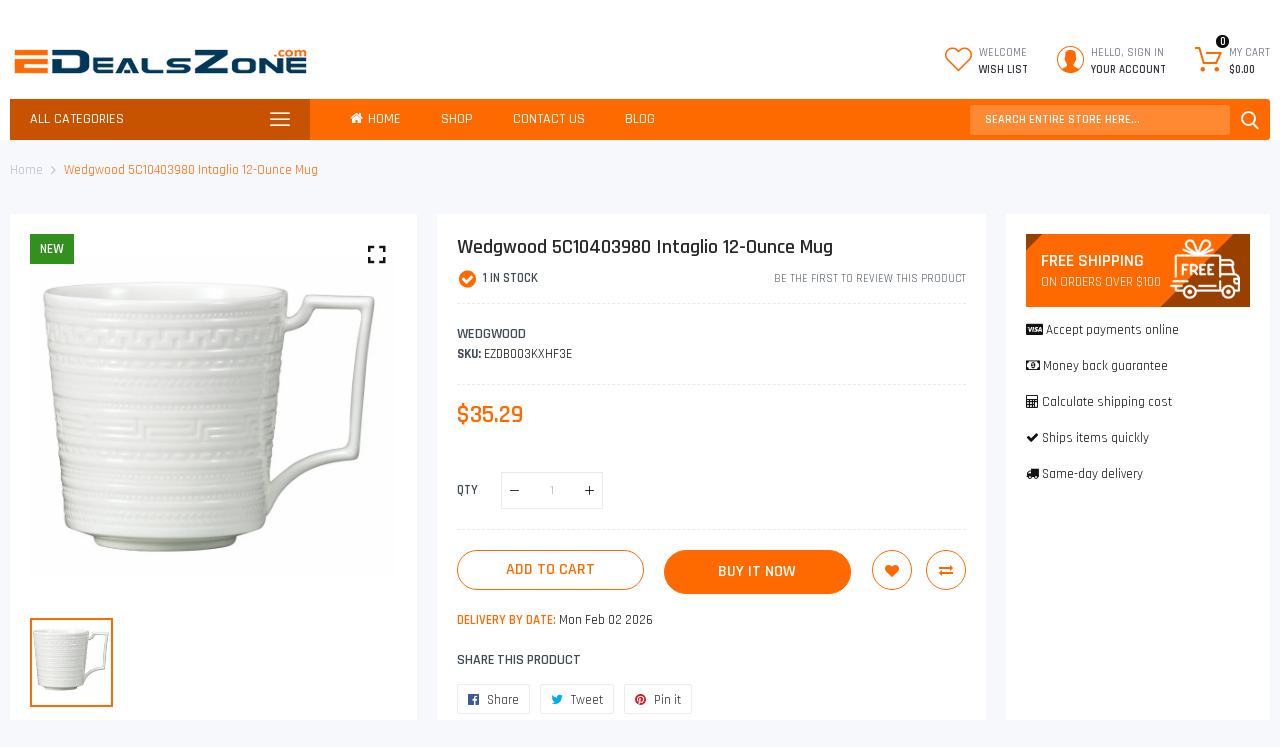

--- FILE ---
content_type: text/html; charset=utf-8
request_url: https://edealszone.com/products/wedgwood-5c10403980-intaglio-12-ounce-mug
body_size: 42127
content:

<!doctype html>
<html class="no-js" lang="en">
<head>
  <title>Wedgwood 5C10403980 Intaglio 12-Ounce Mug</title>
  <meta charset="utf-8">
  <meta http-equiv="X-UA-Compatible" content="IE=edge,chrome=1">
  
  
  <link rel="shortcut icon" href="//edealszone.com/cdn/shop/files/edealszone_fav_color_500x_5148d1a6-57d3-47e5-bcd5-450f5835b4a3_32x32.png?v=1614675226" type="image/png" />
  
  
  <!-- /snippets/social-meta-tags.liquid -->




<meta property="og:site_name" content="edealszone">
<meta property="og:url" content="https://edealszone.com/products/wedgwood-5c10403980-intaglio-12-ounce-mug">
<meta property="og:title" content="Wedgwood 5C10403980 Intaglio 12-Ounce Mug">
<meta property="og:type" content="product">
<meta property="og:description" content="Brand Wedgwood Model 5C10403980 Color White 12-ounce mugFine bone chinaIntaglioDishwasher safeA celebration of the neoclassical, the Intaglio Collection by Wedgwood is characterized by heavy references to the Wedgwood pattern archive and crisp architectural details. This Mug is decorated with embossed motifs inspired b">

  <meta property="og:price:amount" content="35.29">
  <meta property="og:price:currency" content="USD">

<meta property="og:image" content="http://edealszone.com/cdn/shop/products/61GNJXVn2JL_1200x1200.jpg?v=1614444871">
<meta property="og:image:secure_url" content="https://edealszone.com/cdn/shop/products/61GNJXVn2JL_1200x1200.jpg?v=1614444871">


  <meta name="twitter:site" content="@edealszone">

<meta name="twitter:card" content="summary_large_image">
<meta name="twitter:title" content="Wedgwood 5C10403980 Intaglio 12-Ounce Mug">
<meta name="twitter:description" content="Brand Wedgwood Model 5C10403980 Color White 12-ounce mugFine bone chinaIntaglioDishwasher safeA celebration of the neoclassical, the Intaglio Collection by Wedgwood is characterized by heavy references to the Wedgwood pattern archive and crisp architectural details. This Mug is decorated with embossed motifs inspired b">

  <link rel="preconnect" href="https://fonts.gstatic.com/" crossorigin>
  <link href="//fonts.googleapis.com/css?family=PT+Sans:400,500,600,700&amp;display=swap" rel="stylesheet" type="text/css" media="all" /><link href="//fonts.googleapis.com/css?family=Montserrat:400,500,600,700&amp;display=swap" rel="stylesheet" type="text/css" media="all" /><link href="//fonts.googleapis.com/css?family=Rajdhani:400,500,600,700&amp;display=swap" rel="stylesheet" type="text/css" media="all" />
  <meta name="description" content="Brand Wedgwood Model 5C10403980 Color White 12-ounce mugFine bone chinaIntaglioDishwasher safeA celebration of the neoclassical, the Intaglio Collection by Wedgwood is characterized by heavy references to the Wedgwood pattern archive and crisp architectural details. This Mug is decorated with embossed motifs inspired b">
  <link rel="canonical" href="https://edealszone.com/products/wedgwood-5c10403980-intaglio-12-ounce-mug">
  
  
  
  <link rel="amphtml" href="https://edealszone.com/products/wedgwood-5c10403980-intaglio-12-ounce-mug?view=amp-product">
  
  
 
  <meta name="viewport" content="width=device-width,initial-scale=1,shrink-to-fit=no">
  <script>window.performance && window.performance.mark && window.performance.mark('shopify.content_for_header.start');</script><meta id="shopify-digital-wallet" name="shopify-digital-wallet" content="/51412271313/digital_wallets/dialog">
<link rel="alternate" type="application/json+oembed" href="https://edealszone.com/products/wedgwood-5c10403980-intaglio-12-ounce-mug.oembed">
<script async="async" src="/checkouts/internal/preloads.js?locale=en-US"></script>
<script id="shopify-features" type="application/json">{"accessToken":"9d29d73f04c13bcb8c7ae0e43d017161","betas":["rich-media-storefront-analytics"],"domain":"edealszone.com","predictiveSearch":true,"shopId":51412271313,"locale":"en"}</script>
<script>var Shopify = Shopify || {};
Shopify.shop = "edealszone.myshopify.com";
Shopify.locale = "en";
Shopify.currency = {"active":"USD","rate":"1.0"};
Shopify.country = "US";
Shopify.theme = {"name":"Infinit supermarket","id":122650525905,"schema_name":"Themekit template theme","schema_version":"1.0.0","theme_store_id":null,"role":"main"};
Shopify.theme.handle = "null";
Shopify.theme.style = {"id":null,"handle":null};
Shopify.cdnHost = "edealszone.com/cdn";
Shopify.routes = Shopify.routes || {};
Shopify.routes.root = "/";</script>
<script type="module">!function(o){(o.Shopify=o.Shopify||{}).modules=!0}(window);</script>
<script>!function(o){function n(){var o=[];function n(){o.push(Array.prototype.slice.apply(arguments))}return n.q=o,n}var t=o.Shopify=o.Shopify||{};t.loadFeatures=n(),t.autoloadFeatures=n()}(window);</script>
<script id="shop-js-analytics" type="application/json">{"pageType":"product"}</script>
<script defer="defer" async type="module" src="//edealszone.com/cdn/shopifycloud/shop-js/modules/v2/client.init-shop-cart-sync_BT-GjEfc.en.esm.js"></script>
<script defer="defer" async type="module" src="//edealszone.com/cdn/shopifycloud/shop-js/modules/v2/chunk.common_D58fp_Oc.esm.js"></script>
<script defer="defer" async type="module" src="//edealszone.com/cdn/shopifycloud/shop-js/modules/v2/chunk.modal_xMitdFEc.esm.js"></script>
<script type="module">
  await import("//edealszone.com/cdn/shopifycloud/shop-js/modules/v2/client.init-shop-cart-sync_BT-GjEfc.en.esm.js");
await import("//edealszone.com/cdn/shopifycloud/shop-js/modules/v2/chunk.common_D58fp_Oc.esm.js");
await import("//edealszone.com/cdn/shopifycloud/shop-js/modules/v2/chunk.modal_xMitdFEc.esm.js");

  window.Shopify.SignInWithShop?.initShopCartSync?.({"fedCMEnabled":true,"windoidEnabled":true});

</script>
<script id="__st">var __st={"a":51412271313,"offset":-28800,"reqid":"97d975b3-3147-462c-83c0-1205f136f530-1769236021","pageurl":"edealszone.com\/products\/wedgwood-5c10403980-intaglio-12-ounce-mug","u":"1fd2b90d0ebe","p":"product","rtyp":"product","rid":6537240740049};</script>
<script>window.ShopifyPaypalV4VisibilityTracking = true;</script>
<script id="captcha-bootstrap">!function(){'use strict';const t='contact',e='account',n='new_comment',o=[[t,t],['blogs',n],['comments',n],[t,'customer']],c=[[e,'customer_login'],[e,'guest_login'],[e,'recover_customer_password'],[e,'create_customer']],r=t=>t.map((([t,e])=>`form[action*='/${t}']:not([data-nocaptcha='true']) input[name='form_type'][value='${e}']`)).join(','),a=t=>()=>t?[...document.querySelectorAll(t)].map((t=>t.form)):[];function s(){const t=[...o],e=r(t);return a(e)}const i='password',u='form_key',d=['recaptcha-v3-token','g-recaptcha-response','h-captcha-response',i],f=()=>{try{return window.sessionStorage}catch{return}},m='__shopify_v',_=t=>t.elements[u];function p(t,e,n=!1){try{const o=window.sessionStorage,c=JSON.parse(o.getItem(e)),{data:r}=function(t){const{data:e,action:n}=t;return t[m]||n?{data:e,action:n}:{data:t,action:n}}(c);for(const[e,n]of Object.entries(r))t.elements[e]&&(t.elements[e].value=n);n&&o.removeItem(e)}catch(o){console.error('form repopulation failed',{error:o})}}const l='form_type',E='cptcha';function T(t){t.dataset[E]=!0}const w=window,h=w.document,L='Shopify',v='ce_forms',y='captcha';let A=!1;((t,e)=>{const n=(g='f06e6c50-85a8-45c8-87d0-21a2b65856fe',I='https://cdn.shopify.com/shopifycloud/storefront-forms-hcaptcha/ce_storefront_forms_captcha_hcaptcha.v1.5.2.iife.js',D={infoText:'Protected by hCaptcha',privacyText:'Privacy',termsText:'Terms'},(t,e,n)=>{const o=w[L][v],c=o.bindForm;if(c)return c(t,g,e,D).then(n);var r;o.q.push([[t,g,e,D],n]),r=I,A||(h.body.append(Object.assign(h.createElement('script'),{id:'captcha-provider',async:!0,src:r})),A=!0)});var g,I,D;w[L]=w[L]||{},w[L][v]=w[L][v]||{},w[L][v].q=[],w[L][y]=w[L][y]||{},w[L][y].protect=function(t,e){n(t,void 0,e),T(t)},Object.freeze(w[L][y]),function(t,e,n,w,h,L){const[v,y,A,g]=function(t,e,n){const i=e?o:[],u=t?c:[],d=[...i,...u],f=r(d),m=r(i),_=r(d.filter((([t,e])=>n.includes(e))));return[a(f),a(m),a(_),s()]}(w,h,L),I=t=>{const e=t.target;return e instanceof HTMLFormElement?e:e&&e.form},D=t=>v().includes(t);t.addEventListener('submit',(t=>{const e=I(t);if(!e)return;const n=D(e)&&!e.dataset.hcaptchaBound&&!e.dataset.recaptchaBound,o=_(e),c=g().includes(e)&&(!o||!o.value);(n||c)&&t.preventDefault(),c&&!n&&(function(t){try{if(!f())return;!function(t){const e=f();if(!e)return;const n=_(t);if(!n)return;const o=n.value;o&&e.removeItem(o)}(t);const e=Array.from(Array(32),(()=>Math.random().toString(36)[2])).join('');!function(t,e){_(t)||t.append(Object.assign(document.createElement('input'),{type:'hidden',name:u})),t.elements[u].value=e}(t,e),function(t,e){const n=f();if(!n)return;const o=[...t.querySelectorAll(`input[type='${i}']`)].map((({name:t})=>t)),c=[...d,...o],r={};for(const[a,s]of new FormData(t).entries())c.includes(a)||(r[a]=s);n.setItem(e,JSON.stringify({[m]:1,action:t.action,data:r}))}(t,e)}catch(e){console.error('failed to persist form',e)}}(e),e.submit())}));const S=(t,e)=>{t&&!t.dataset[E]&&(n(t,e.some((e=>e===t))),T(t))};for(const o of['focusin','change'])t.addEventListener(o,(t=>{const e=I(t);D(e)&&S(e,y())}));const B=e.get('form_key'),M=e.get(l),P=B&&M;t.addEventListener('DOMContentLoaded',(()=>{const t=y();if(P)for(const e of t)e.elements[l].value===M&&p(e,B);[...new Set([...A(),...v().filter((t=>'true'===t.dataset.shopifyCaptcha))])].forEach((e=>S(e,t)))}))}(h,new URLSearchParams(w.location.search),n,t,e,['guest_login'])})(!0,!0)}();</script>
<script integrity="sha256-4kQ18oKyAcykRKYeNunJcIwy7WH5gtpwJnB7kiuLZ1E=" data-source-attribution="shopify.loadfeatures" defer="defer" src="//edealszone.com/cdn/shopifycloud/storefront/assets/storefront/load_feature-a0a9edcb.js" crossorigin="anonymous"></script>
<script data-source-attribution="shopify.dynamic_checkout.dynamic.init">var Shopify=Shopify||{};Shopify.PaymentButton=Shopify.PaymentButton||{isStorefrontPortableWallets:!0,init:function(){window.Shopify.PaymentButton.init=function(){};var t=document.createElement("script");t.src="https://edealszone.com/cdn/shopifycloud/portable-wallets/latest/portable-wallets.en.js",t.type="module",document.head.appendChild(t)}};
</script>
<script data-source-attribution="shopify.dynamic_checkout.buyer_consent">
  function portableWalletsHideBuyerConsent(e){var t=document.getElementById("shopify-buyer-consent"),n=document.getElementById("shopify-subscription-policy-button");t&&n&&(t.classList.add("hidden"),t.setAttribute("aria-hidden","true"),n.removeEventListener("click",e))}function portableWalletsShowBuyerConsent(e){var t=document.getElementById("shopify-buyer-consent"),n=document.getElementById("shopify-subscription-policy-button");t&&n&&(t.classList.remove("hidden"),t.removeAttribute("aria-hidden"),n.addEventListener("click",e))}window.Shopify?.PaymentButton&&(window.Shopify.PaymentButton.hideBuyerConsent=portableWalletsHideBuyerConsent,window.Shopify.PaymentButton.showBuyerConsent=portableWalletsShowBuyerConsent);
</script>
<script>
  function portableWalletsCleanup(e){e&&e.src&&console.error("Failed to load portable wallets script "+e.src);var t=document.querySelectorAll("shopify-accelerated-checkout .shopify-payment-button__skeleton, shopify-accelerated-checkout-cart .wallet-cart-button__skeleton"),e=document.getElementById("shopify-buyer-consent");for(let e=0;e<t.length;e++)t[e].remove();e&&e.remove()}function portableWalletsNotLoadedAsModule(e){e instanceof ErrorEvent&&"string"==typeof e.message&&e.message.includes("import.meta")&&"string"==typeof e.filename&&e.filename.includes("portable-wallets")&&(window.removeEventListener("error",portableWalletsNotLoadedAsModule),window.Shopify.PaymentButton.failedToLoad=e,"loading"===document.readyState?document.addEventListener("DOMContentLoaded",window.Shopify.PaymentButton.init):window.Shopify.PaymentButton.init())}window.addEventListener("error",portableWalletsNotLoadedAsModule);
</script>

<script type="module" src="https://edealszone.com/cdn/shopifycloud/portable-wallets/latest/portable-wallets.en.js" onError="portableWalletsCleanup(this)" crossorigin="anonymous"></script>
<script nomodule>
  document.addEventListener("DOMContentLoaded", portableWalletsCleanup);
</script>

<link id="shopify-accelerated-checkout-styles" rel="stylesheet" media="screen" href="https://edealszone.com/cdn/shopifycloud/portable-wallets/latest/accelerated-checkout-backwards-compat.css" crossorigin="anonymous">
<style id="shopify-accelerated-checkout-cart">
        #shopify-buyer-consent {
  margin-top: 1em;
  display: inline-block;
  width: 100%;
}

#shopify-buyer-consent.hidden {
  display: none;
}

#shopify-subscription-policy-button {
  background: none;
  border: none;
  padding: 0;
  text-decoration: underline;
  font-size: inherit;
  cursor: pointer;
}

#shopify-subscription-policy-button::before {
  box-shadow: none;
}

      </style>

<script>window.performance && window.performance.mark && window.performance.mark('shopify.content_for_header.end');</script>
  <style type="text/css" rel="stylesheet">
    /*CSS font icon*/
@font-face{font-family:CodazonFont;src:url(//edealszone.com/cdn/shop/t/4/assets/CodazonFont.eot?ji9528&v=12026924346031481991620874645);src:url(//edealszone.com/cdn/shop/t/4/assets/CodazonFont.eot?ji9528%23iefix&v=12026924346031481991620874645) format('embedded-opentype'),url(//edealszone.com/cdn/shop/t/4/assets/CodazonFont.ttf?ji9528&v=93797287184210506691620874629) format('truetype'),url(//edealszone.com/cdn/shop/t/4/assets/CodazonFont.woff?ji9528&v=140266579281350877601620874644) format('woff'),url(//edealszone.com/cdn/shop/t/4/assets/CodazonFont.svg?ji9528%23CodazonFont&v=4708390813217401371620874646) format('svg');font-weight:400;font-style:normal;font-display:swap}[class*=" cdzfont-"],[class^=cdzfont-]{font-family:CodazonFont!important;speak:none;font-style:normal;font-weight:400;font-variant:normal;text-transform:none;line-height:1;-webkit-font-smoothing:antialiased;-moz-osx-font-smoothing:grayscale}@font-face{font-family:FontAwesome;src:url(//edealszone.com/cdn/shop/t/4/assets/fontawesome-webfont.eot?v=4.7.0&v=294);src:url(//edealszone.com/cdn/shop/t/4/assets/fontawesome-webfont.eot?%23iefix&v=4.7.0&v=294) format('embedded-opentype'),url(//edealszone.com/cdn/shop/t/4/assets/fontawesome-webfont.woff2?v=4.7.0&v=32207045845775034261620874641) format('woff2'),url(//edealszone.com/cdn/shop/t/4/assets/fontawesome-webfont.woff?v=4.7.0&v=158931929418379554281620874628) format('woff'),url(//edealszone.com/cdn/shop/t/4/assets/fontawesome-webfont.ttf?v=4.7.0&v=57926983875037866361620874640) format('truetype'),url(//edealszone.com/cdn/shop/t/4/assets/fontawesome-webfont.svg?v=4.7.0%23fontawesomeregular&v=97865491090583646451620874628) format('svg');font-weight:400;font-style:normal;font-display:swap}.fa{display:inline-block;font:normal normal normal 14px/1 FontAwesome;font-size:inherit;text-rendering:auto;-webkit-font-smoothing:antialiased;-moz-osx-font-smoothing:grayscale}.fa-lg{font-size:1.33333333em;line-height:.75em;vertical-align:-15%}.fa-lg{font-size:1.33333333em;line-height:.75em;vertical-align:-15%}.fa-2x{font-size:2em}.fa-3x{font-size:3em}.fa-4x{font-size:4em}.fa-5x{font-size:5em}.fa-facebook-official:before{content:"\f230"}.fa-pinterest-p:before{content:"\f231"}.fa-whatsapp:before{content:"\f232"}.fa-server:before{content:"\f233"}.fa-user-plus:before{content:"\f234"}.fa-user-times:before{content:"\f235"}.fa-twitter:before{content:"\f099"}.fa-facebook-f:before,.fa-facebook:before{content:"\f09a"}.fa-pinterest:before{content:"\f0d2"}.fa-pinterest-square:before{content:"\f0d3"}.fa-google-plus-square:before{content:"\f0d4"}.fa-google-plus:before{content:"\f0d5"}.fa-instagram:before{content:"\f16d"}.fa-flickr:before{content:"\f16e"}.fa-snapchat:before{content:"\f2ab"}.fa-television:before,.fa-tv:before{content:"\f26c"}.fa-gamepad:before{content:"\f11b"}.fa-laptop:before{content:"\f109"}.fa-mobile-phone:before,.fa-mobile:before{content:"\f10b"}.fa-square-o:before{content:"\f096"}.fa-check-square-o:before{content:"\f046"}.fa-home:before{content:"\f015"}.fa-search:before{content:"\f002"}.fa-user-o:before{content:"\f2c0"}.fa-map-marker:before{content:"\f041"}.fa-heart-o:before{content:"\f08a"}.fa-random:before{content:"\f074"}.fa-bars:before,.fa-navicon:before,.fa-reorder:before{content:"\f0c9"}.fa-circle-o:before{content:"\f10c"}.fa-cc-visa:before{content:"\f1f0"}.fa-money:before{content:"\f0d6"}.fa-calculator:before{content:"\f1ec"}.fa-check:before{content:"\f00c"}.fa-truck:before{content:"\f0d1"}.fa-music:before{content:"\f001"}.fa-stethoscope:before{content:"\f0f1"}.fa-book:before{content:"\f02d"}.fa-desktop:before{content:"\f108"}.fa-wrench:before{content:"\f0ad"}.fa-newspaper-o:before{content:"\f1ea"}.fa-wifi:before{content:"\f1eb"}.fa-map-pin:before{content:"\f276"}.fa-bell-o:before{content:"\f0a2"}.fa-lock:before{content:"\f023"}.fa-phone:before{content:"\f095"}.fa-leaf:before{content:"\f06c"}.fa-umbrella:before{content:"\f0e9"}.fa-tint:before{content:"\f043"}.fa-user-circle-o:before{content:"\f2be"}.fa-globe:before{content:"\f0ac"}.fa-life-bouy:before,.fa-life-buoy:before, .fa-life-ring:before,.fa-life-saver:before,.fa-support:before{content:"\f1cd"}.fa-anchor:before{content:"\f13d"}.fa-drivers-license:before,.fa-id-card:before{content:"\f2c2"}.fa-download:before{content:"\f019"}.fa-gift:before{content:"\f06b"}.fa-plane:before{content:"\f072";}.fa-tags:before{content:"\f02c";}.fa-window-close:before{content:"\f2d3";}
/*CSS Owl*/
.owl-carousel,.owl-carousel .owl-item{-webkit-tap-highlight-color:transparent;position:relative}.owl-carousel{display:none;width:100%;z-index:1}.owl-carousel .owl-stage{position:relative;-ms-touch-action:pan-Y;touch-action:manipulation;-moz-backface-visibility:hidden}.owl-carousel .owl-stage:after{content:".";display:block;clear:both;visibility:hidden;line-height:0;height:0}.owl-carousel .owl-stage-outer{position:relative;overflow:hidden;-webkit-transform:translate3d(0,0,0)}.owl-carousel .owl-item,.owl-carousel .owl-wrapper{-webkit-backface-visibility:hidden;-moz-backface-visibility:hidden;-ms-backface-visibility:hidden;-webkit-transform:translate3d(0,0,0);-moz-transform:translate3d(0,0,0);-ms-transform:translate3d(0,0,0)}.owl-carousel .owl-item{min-height:1px;float:left;-webkit-backface-visibility:hidden;-webkit-touch-callout:none}.owl-carousel .owl-item img{display:block;width:100%}.owl-carousel .owl-dots.disabled,.owl-carousel .owl-nav.disabled{display:none}.no-js .owl-carousel,.owl-carousel.owl-loaded{display:block}.owl-carousel .owl-dot,.owl-carousel .owl-nav .owl-next,.owl-carousel .owl-nav .owl-prev{cursor:pointer;-webkit-user-select:none;-khtml-user-select:none;-moz-user-select:none;-ms-user-select:none;user-select:none}.owl-carousel .owl-nav button.owl-next,.owl-carousel .owl-nav button.owl-prev,.owl-carousel button.owl-dot{background:0 0;color:inherit;border:none;padding:0!important;font:inherit}.owl-carousel.owl-loading{opacity:0;display:block}.owl-carousel.owl-hidden{opacity:0}.owl-carousel.owl-refresh .owl-item{visibility:hidden}.owl-carousel.owl-drag .owl-item{-ms-touch-action:pan-y;touch-action:pan-y;-webkit-user-select:none;-moz-user-select:none;-ms-user-select:none;user-select:none}.owl-carousel.owl-grab{cursor:move;cursor:grab}.owl-carousel.owl-rtl{direction:rtl}.owl-carousel.owl-rtl .owl-item{float:right}.owl-carousel .animated{animation-duration:1s;animation-fill-mode:both}.owl-carousel .owl-animated-in{z-index:0}.owl-carousel .owl-animated-out{z-index:1}.owl-carousel .fadeOut{animation-name:fadeOut}@keyframes fadeOut{0%{opacity:1}100%{opacity:0}}.owl-height{transition:height .5s ease-in-out}.owl-carousel .owl-item .owl-lazy{opacity:0;transition:opacity .4s ease}.owl-carousel .owl-item .owl-lazy:not([src]),.owl-carousel .owl-item .owl-lazy[src^=""]{max-height:0}.owl-carousel .owl-item img.owl-lazy{transform-style:preserve-3d}.owl-carousel .owl-video-wrapper{position:relative;height:100%;background:#000}.owl-carousel .owl-video-play-icon{position:absolute;height:80px;width:80px;left:50%;top:50%;margin-left:-40px;margin-top:-40px;background:url(owl.video.play.png) no-repeat;cursor:pointer;z-index:1;-webkit-backface-visibility:hidden;transition:transform .1s ease}.owl-carousel .owl-video-play-icon:hover{-ms-transform:scale(1.3,1.3);transform:scale(1.3,1.3)}.owl-carousel .owl-video-playing .owl-video-play-icon,.owl-carousel .owl-video-playing .owl-video-tn{display:none}.owl-carousel .owl-video-tn{opacity:0;height:100%;background-position:center center;background-repeat:no-repeat;background-size:contain;transition:opacity .4s ease}.owl-carousel .owl-video-frame{position:relative;z-index:1;height:100%;width:100%}
/*CSS Bootstrap*/
.container,.container-fluid{width:100%;margin-right:auto;margin-left:auto}.row{display:-ms-flexbox;display:flex;-ms-flex-wrap:wrap;flex-wrap:wrap;}.col,.col-1,.col-10,.col-11,.col-12,.col-2,.col-3,.col-4,.col-5,.col-6,.col-7,.col-8,.col-9,.col-auto,.col-lg,.col-lg-1,.col-lg-10,.col-lg-11,.col-lg-12,.col-lg-2,.col-lg-3,.col-lg-4,.col-lg-5,.col-lg-6,.col-lg-7,.col-lg-8,.col-lg-9,.col-lg-auto,.col-md,.col-md-1,.col-md-10,.col-md-11,.col-md-12,.col-md-2,.col-md-3,.col-md-4,.col-md-5,.col-md-6,.col-md-7,.col-md-8,.col-md-9,.col-md-auto,.col-sm,.col-sm-1,.col-sm-10,.col-sm-11,.col-sm-12,.col-sm-2,.col-sm-3,.col-sm-4,.col-sm-5,.col-sm-6,.col-sm-7,.col-sm-8,.col-sm-9,.col-sm-auto,.col-xl,.col-xl-1,.col-xl-10,.col-xl-11,.col-xl-12,.col-xl-2,.col-xl-3,.col-xl-4,.col-xl-5,.col-xl-6,.col-xl-7,.col-xl-8,.col-xl-9,.col-xl-auto{position:relative;width:100%;min-height:1px;}.col{-ms-flex-preferred-size:0;flex-basis:0;-ms-flex-positive:1;flex-grow:1;max-width:100%}.col-auto{-ms-flex:0 0 auto;flex:0 0 auto;width:auto;max-width:none}.col-1{-ms-flex:0 0 8.333333%;flex:0 0 8.333333%;max-width:8.333333%}.col-2{-ms-flex:0 0 16.666667%;flex:0 0 16.666667%;max-width:16.666667%}.col-3{-ms-flex:0 0 25%;flex:0 0 25%;max-width:25%}.col-4{-ms-flex:0 0 33.333333%;flex:0 0 33.333333%;max-width:33.333333%}.col-5{-ms-flex:0 0 41.666667%;flex:0 0 41.666667%;max-width:41.666667%}.col-6{-ms-flex:0 0 50%;flex:0 0 50%;max-width:50%}.col-7{-ms-flex:0 0 58.333333%;flex:0 0 58.333333%;max-width:58.333333%}.col-8{-ms-flex:0 0 66.666667%;flex:0 0 66.666667%;max-width:66.666667%}.col-9{-ms-flex:0 0 75%;flex:0 0 75%;max-width:75%}.col-10{-ms-flex:0 0 83.333333%;flex:0 0 83.333333%;max-width:83.333333%}.col-11{-ms-flex:0 0 91.666667%;flex:0 0 91.666667%;max-width:91.666667%}.col-12{-ms-flex:0 0 100%;flex:0 0 100%;max-width:100%}.order-first{-ms-flex-order:-1;order:-1}.order-last{-ms-flex-order:13;order:13}.order-0{-ms-flex-order:0;order:0}.order-1{-ms-flex-order:1;order:1}.order-2{-ms-flex-order:2;order:2}.order-3{-ms-flex-order:3;order:3}.order-4{-ms-flex-order:4;order:4}.order-5{-ms-flex-order:5;order:5}.order-6{-ms-flex-order:6;order:6}.order-7{-ms-flex-order:7;order:7}.order-8{-ms-flex-order:8;order:8}.order-9{-ms-flex-order:9;order:9}.order-10{-ms-flex-order:10;order:10}.order-11{-ms-flex-order:11;order:11}.order-12{-ms-flex-order:12;order:12}.offset-1{margin-left:8.333333%}.offset-2{margin-left:16.666667%}.offset-3{margin-left:25%}.offset-4{margin-left:33.333333%}.offset-5{margin-left:41.666667%}.offset-6{margin-left:50%}.offset-7{margin-left:58.333333%}.offset-8{margin-left:66.666667%}.offset-9{margin-left:75%}.offset-10{margin-left:83.333333%}.offset-11{margin-left:91.666667%}@media (min-width:576px){.col-sm{-ms-flex-preferred-size:0;flex-basis:0;-ms-flex-positive:1;flex-grow:1;max-width:100%}.col-sm-auto{-ms-flex:0 0 auto;flex:0 0 auto;width:auto;max-width:none}.col-sm-1{-ms-flex:0 0 8.333333%;flex:0 0 8.333333%;max-width:8.333333%}.col-sm-2{-ms-flex:0 0 16.666667%;flex:0 0 16.666667%;max-width:16.666667%}.col-sm-3{-ms-flex:0 0 25%;flex:0 0 25%;max-width:25%}.col-sm-4{-ms-flex:0 0 33.333333%;flex:0 0 33.333333%;max-width:33.333333%}.col-sm-5{-ms-flex:0 0 41.666667%;flex:0 0 41.666667%;max-width:41.666667%}.col-sm-6{-ms-flex:0 0 50%;flex:0 0 50%;max-width:50%}.col-sm-7{-ms-flex:0 0 58.333333%;flex:0 0 58.333333%;max-width:58.333333%}.col-sm-8{-ms-flex:0 0 66.666667%;flex:0 0 66.666667%;max-width:66.666667%}.col-sm-9{-ms-flex:0 0 75%;flex:0 0 75%;max-width:75%}.col-sm-10{-ms-flex:0 0 83.333333%;flex:0 0 83.333333%;max-width:83.333333%}.col-sm-11{-ms-flex:0 0 91.666667%;flex:0 0 91.666667%;max-width:91.666667%}.col-sm-12{-ms-flex:0 0 100%;flex:0 0 100%;max-width:100%}.order-sm-first{-ms-flex-order:-1;order:-1}.order-sm-last{-ms-flex-order:13;order:13}.order-sm-0{-ms-flex-order:0;order:0}.order-sm-1{-ms-flex-order:1;order:1}.order-sm-2{-ms-flex-order:2;order:2}.order-sm-3{-ms-flex-order:3;order:3}.order-sm-4{-ms-flex-order:4;order:4}.order-sm-5{-ms-flex-order:5;order:5}.order-sm-6{-ms-flex-order:6;order:6}.order-sm-7{-ms-flex-order:7;order:7}.order-sm-8{-ms-flex-order:8;order:8}.order-sm-9{-ms-flex-order:9;order:9}.order-sm-10{-ms-flex-order:10;order:10}.order-sm-11{-ms-flex-order:11;order:11}.order-sm-12{-ms-flex-order:12;order:12}.offset-sm-0{margin-left:0}.offset-sm-1{margin-left:8.333333%}.offset-sm-2{margin-left:16.666667%}.offset-sm-3{margin-left:25%}.offset-sm-4{margin-left:33.333333%}.offset-sm-5{margin-left:41.666667%}.offset-sm-6{margin-left:50%}.offset-sm-7{margin-left:58.333333%}.offset-sm-8{margin-left:66.666667%}.offset-sm-9{margin-left:75%}.offset-sm-10{margin-left:83.333333%}.offset-sm-11{margin-left:91.666667%}}@media (min-width:768px){.col-md{-ms-flex-preferred-size:0;flex-basis:0;-ms-flex-positive:1;flex-grow:1;max-width:100%}.col-md-auto{-ms-flex:0 0 auto;flex:0 0 auto;width:auto;max-width:none}.col-md-1{-ms-flex:0 0 8.333333%;flex:0 0 8.333333%;max-width:8.333333%}.col-md-2{-ms-flex:0 0 16.666667%;flex:0 0 16.666667%;max-width:16.666667%}.col-md-3{-ms-flex:0 0 25%;flex:0 0 25%;max-width:25%}.col-md-4{-ms-flex:0 0 33.333333%;flex:0 0 33.333333%;max-width:33.333333%}.col-md-5{-ms-flex:0 0 41.666667%;flex:0 0 41.666667%;max-width:41.666667%}.col-md-6{-ms-flex:0 0 50%;flex:0 0 50%;max-width:50%}.col-md-7{-ms-flex:0 0 58.333333%;flex:0 0 58.333333%;max-width:58.333333%}.col-md-8{-ms-flex:0 0 66.666667%;flex:0 0 66.666667%;max-width:66.666667%}.col-md-9{-ms-flex:0 0 75%;flex:0 0 75%;max-width:75%}.col-md-10{-ms-flex:0 0 83.333333%;flex:0 0 83.333333%;max-width:83.333333%}.col-md-11{-ms-flex:0 0 91.666667%;flex:0 0 91.666667%;max-width:91.666667%}.col-md-12{-ms-flex:0 0 100%;flex:0 0 100%;max-width:100%}.order-md-first{-ms-flex-order:-1;order:-1}.order-md-last{-ms-flex-order:13;order:13}.order-md-0{-ms-flex-order:0;order:0}.order-md-1{-ms-flex-order:1;order:1}.order-md-2{-ms-flex-order:2;order:2}.order-md-3{-ms-flex-order:3;order:3}.order-md-4{-ms-flex-order:4;order:4}.order-md-5{-ms-flex-order:5;order:5}.order-md-6{-ms-flex-order:6;order:6}.order-md-7{-ms-flex-order:7;order:7}.order-md-8{-ms-flex-order:8;order:8}.order-md-9{-ms-flex-order:9;order:9}.order-md-10{-ms-flex-order:10;order:10}.order-md-11{-ms-flex-order:11;order:11}.order-md-12{-ms-flex-order:12;order:12}.offset-md-0{margin-left:0}.offset-md-1{margin-left:8.333333%}.offset-md-2{margin-left:16.666667%}.offset-md-3{margin-left:25%}.offset-md-4{margin-left:33.333333%}.offset-md-5{margin-left:41.666667%}.offset-md-6{margin-left:50%}.offset-md-7{margin-left:58.333333%}.offset-md-8{margin-left:66.666667%}.offset-md-9{margin-left:75%}.offset-md-10{margin-left:83.333333%}.offset-md-11{margin-left:91.666667%}}@media (min-width:992px){.col-lg{-ms-flex-preferred-size:0;flex-basis:0;-ms-flex-positive:1;flex-grow:1;max-width:100%}.col-lg-auto{-ms-flex:0 0 auto;flex:0 0 auto;width:auto;max-width:none}.col-lg-1{-ms-flex:0 0 8.333333%;flex:0 0 8.333333%;max-width:8.333333%}.col-lg-2{-ms-flex:0 0 16.666667%;flex:0 0 16.666667%;max-width:16.666667%}.col-lg-3{-ms-flex:0 0 25%;flex:0 0 25%;max-width:25%}.col-lg-4{-ms-flex:0 0 33.333333%;flex:0 0 33.333333%;max-width:33.333333%}.col-lg-5{-ms-flex:0 0 41.666667%;flex:0 0 41.666667%;max-width:41.666667%}.col-lg-6{-ms-flex:0 0 50%;flex:0 0 50%;max-width:50%}.col-lg-7{-ms-flex:0 0 58.333333%;flex:0 0 58.333333%;max-width:58.333333%}.col-lg-8{-ms-flex:0 0 66.666667%;flex:0 0 66.666667%;max-width:66.666667%}.col-lg-9{-ms-flex:0 0 75%;flex:0 0 75%;max-width:75%}.col-lg-10{-ms-flex:0 0 83.333333%;flex:0 0 83.333333%;max-width:83.333333%}.col-lg-11{-ms-flex:0 0 91.666667%;flex:0 0 91.666667%;max-width:91.666667%}.col-lg-12{-ms-flex:0 0 100%;flex:0 0 100%;max-width:100%}.order-lg-first{-ms-flex-order:-1;order:-1}.order-lg-last{-ms-flex-order:13;order:13}.order-lg-0{-ms-flex-order:0;order:0}.order-lg-1{-ms-flex-order:1;order:1}.order-lg-2{-ms-flex-order:2;order:2}.order-lg-3{-ms-flex-order:3;order:3}.order-lg-4{-ms-flex-order:4;order:4}.order-lg-5{-ms-flex-order:5;order:5}.order-lg-6{-ms-flex-order:6;order:6}.order-lg-7{-ms-flex-order:7;order:7}.order-lg-8{-ms-flex-order:8;order:8}.order-lg-9{-ms-flex-order:9;order:9}.order-lg-10{-ms-flex-order:10;order:10}.order-lg-11{-ms-flex-order:11;order:11}.order-lg-12{-ms-flex-order:12;order:12}.offset-lg-0{margin-left:0}.offset-lg-1{margin-left:8.333333%}.offset-lg-2{margin-left:16.666667%}.offset-lg-3{margin-left:25%}.offset-lg-4{margin-left:33.333333%}.offset-lg-5{margin-left:41.666667%}.offset-lg-6{margin-left:50%}.offset-lg-7{margin-left:58.333333%}.offset-lg-8{margin-left:66.666667%}.offset-lg-9{margin-left:75%}.offset-lg-10{margin-left:83.333333%}.offset-lg-11{margin-left:91.666667%}}@media (min-width:1200px){.col-xl{-ms-flex-preferred-size:0;flex-basis:0;-ms-flex-positive:1;flex-grow:1;max-width:100%}.col-xl-auto{-ms-flex:0 0 auto;flex:0 0 auto;width:auto;max-width:none}.col-xl-1{-ms-flex:0 0 8.333333%;flex:0 0 8.333333%;max-width:8.333333%}.col-xl-2{-ms-flex:0 0 16.666667%;flex:0 0 16.666667%;max-width:16.666667%}.col-xl-3{-ms-flex:0 0 25%;flex:0 0 25%;max-width:25%}.col-xl-4{-ms-flex:0 0 33.333333%;flex:0 0 33.333333%;max-width:33.333333%}.col-xl-5{-ms-flex:0 0 41.666667%;flex:0 0 41.666667%;max-width:41.666667%}.col-xl-6{-ms-flex:0 0 50%;flex:0 0 50%;max-width:50%}.col-xl-7{-ms-flex:0 0 58.333333%;flex:0 0 58.333333%;max-width:58.333333%}.col-xl-8{-ms-flex:0 0 66.666667%;flex:0 0 66.666667%;max-width:66.666667%}.col-xl-9{-ms-flex:0 0 75%;flex:0 0 75%;max-width:75%}.col-xl-10{-ms-flex:0 0 83.333333%;flex:0 0 83.333333%;max-width:83.333333%}.col-xl-11{-ms-flex:0 0 91.666667%;flex:0 0 91.666667%;max-width:91.666667%}.col-xl-12{-ms-flex:0 0 100%;flex:0 0 100%;max-width:100%}.order-xl-first{-ms-flex-order:-1;order:-1}.order-xl-last{-ms-flex-order:13;order:13}.order-xl-0{-ms-flex-order:0;order:0}.order-xl-1{-ms-flex-order:1;order:1}.order-xl-2{-ms-flex-order:2;order:2}.order-xl-3{-ms-flex-order:3;order:3}.order-xl-4{-ms-flex-order:4;order:4}.order-xl-5{-ms-flex-order:5;order:5}.order-xl-6{-ms-flex-order:6;order:6}.order-xl-7{-ms-flex-order:7;order:7}.order-xl-8{-ms-flex-order:8;order:8}.order-xl-9{-ms-flex-order:9;order:9}.order-xl-10{-ms-flex-order:10;order:10}.order-xl-11{-ms-flex-order:11;order:11}.order-xl-12{-ms-flex-order:12;order:12}.offset-xl-0{margin-left:0}.offset-xl-1{margin-left:8.333333%}.offset-xl-2{margin-left:16.666667%}.offset-xl-3{margin-left:25%}.offset-xl-4{margin-left:33.333333%}.offset-xl-5{margin-left:41.666667%}.offset-xl-6{margin-left:50%}.offset-xl-7{margin-left:58.333333%}.offset-xl-8{margin-left:66.666667%}.offset-xl-9{margin-left:75%}.offset-xl-10{margin-left:83.333333%}.offset-xl-11{margin-left:91.666667%}}.ml-auto,.mx-auto{margin-left:auto!important}.clearfix::after{display:block;clear:both;content:""}.d-none{display:none!important}.d-inline{display:inline!important}.d-inline-block{display:inline-block!important}.d-block{display:block!important}.d-flex{display:-ms-flexbox!important;display:flex!important}@media (min-width:768px){.d-md-none{display:none!important}.d-md-inline{display:inline!important}.d-md-inline-block{display:inline-block!important}.d-md-block{display:block!important}.d-md-flex{display:-ms-flexbox!important;display:flex!important}}.justify-content-start{-ms-flex-pack:start!important;justify-content:flex-start!important}.justify-content-end{-ms-flex-pack:end!important;justify-content:flex-end!important}.justify-content-center{-ms-flex-pack:center!important;justify-content:center!important}.justify-content-between{-ms-flex-pack:justify!important;justify-content:space-between!important}.justify-content-around{-ms-flex-pack:distribute!important;justify-content:space-around!important}.align-items-start{-ms-flex-align:start!important;align-items:flex-start!important}.align-items-end{-ms-flex-align:end!important;align-items:flex-end!important}.align-items-center{-ms-flex-align:center!important;align-items:center!important}.align-items-baseline{-ms-flex-align:baseline!important;align-items:baseline!important}.align-items-stretch{-ms-flex-align:stretch!important;align-items:stretch!important}.align-content-start{-ms-flex-line-pack:start!important;align-content:flex-start!important}.align-content-end{-ms-flex-line-pack:end!important;align-content:flex-end!important}.align-content-center{-ms-flex-line-pack:center!important;align-content:center!important}.align-content-between{-ms-flex-line-pack:justify!important;align-content:space-between!important}.align-content-around{-ms-flex-line-pack:distribute!important;align-content:space-around!important}.align-content-stretch{-ms-flex-line-pack:stretch!important;align-content:stretch!important}.align-self-auto{-ms-flex-item-align:auto!important;align-self:auto!important}.align-self-start{-ms-flex-item-align:start!important;align-self:flex-start!important}.align-self-end{-ms-flex-item-align:end!important;align-self:flex-end!important}.align-self-center{-ms-flex-item-align:center!important;align-self:center!important}.btn{display:inline-block;font-weight:400;text-align:center;white-space:nowrap;vertical-align:middle;-webkit-user-select:none;-moz-user-select:none;-ms-user-select:none;user-select:none;border:1px solid transparent;padding:.375rem .75rem;font-size:1rem;line-height:1.5;border-radius:.25rem;transition:color .15s ease-in-out,background-color .15s ease-in-out,border-color .15s ease-in-out,box-shadow .15s ease-in-out}@media screen and (prefers-reduced-motion:reduce){.btn{transition:none}}.btn:focus,.btn:hover{text-decoration:none}.btn.focus,.btn:focus{outline:0;}.btn.disabled,.btn:disabled{opacity:.65}.btn:not(:disabled):not(.disabled){cursor:pointer}a.btn.disabled,fieldset:disabled a.btn{pointer-events:none}.input-group{position:relative;display:-ms-flexbox;display:flex;-ms-flex-wrap:wrap;flex-wrap:wrap;-ms-flex-align:stretch;align-items:stretch;width:100%}.text-left{text-align:left!important}.text-right{text-align:right!important}.text-center{text-align:center!important}.pagination{display:-ms-flexbox;display:flex;padding-left:0;list-style:none;border-radius:.25rem}.tooltip{position:absolute;z-index:1070;display:block;margin:0;font-family:-apple-system,BlinkMacSystemFont,"Segoe UI",Roboto,"Helvetica Neue",Arial,sans-serif,"Apple Color Emoji","Segoe UI Emoji","Segoe UI Symbol","Noto Color Emoji";font-style:normal;font-weight:400;line-height:1.5;text-align:left;text-align:start;text-decoration:none;text-shadow:none;text-transform:none;letter-spacing:normal;word-break:normal;word-spacing:normal;white-space:normal;line-break:auto;font-size:.875rem;word-wrap:break-word;opacity:0}.tooltip.show{opacity:.9}.tooltip-inner{max-width:200px;text-align:center;border-radius:.25rem}.tooltip .arrow{position:absolute;display:block;width:.8rem;height:.4rem}.bs-tooltip-auto[x-placement^=top],.bs-tooltip-top{padding:.4rem 0}.bs-tooltip-auto[x-placement^=top] .arrow,.bs-tooltip-top .arrow{bottom:0}.bs-tooltip-auto[x-placement^=right] .arrow,.bs-tooltip-right .arrow{left:0;width:.4rem;height:.8rem}.bs-tooltip-auto[x-placement^=right],.bs-tooltip-right{padding:0 .4rem}.bs-tooltip-auto[x-placement^=bottom] .arrow,.bs-tooltip-bottom .arrow{top:0}.bs-tooltip-auto[x-placement^=bottom],.bs-tooltip-bottom{padding:.4rem 0}.bs-tooltip-auto[x-placement^=left] .arrow,.bs-tooltip-left .arrow{right:0;width:.4rem;height:.8rem}dl,ol,ul{margin-top: 0;margin-bottom: 1rem;}table{border-collapse: collapse;width: 100%;margin-bottom: 1rem;background-color: transparent;}th{text-align: inherit;}.table td,.table th{padding: .75rem;vertical-align: top;}float-left{float:left!important}.float-right{float:right!important}.float-none{float:none!important}.mx-5{margin-right:3rem!important;margin-right:3rem!important}a:not([href]):not([tabindex]){color: inherit; text-decoration: none;}a{text-decoration: none;}p{margin-top:0;margin-bottom: 1rem;}.modal-open{overflow:hidden}.modal-open .modal{overflow-x:hidden;overflow-y:auto}.modal{position:fixed;top:0;right:0;bottom:0;left:0;z-index:1050;display:none;overflow:hidden;outline:0}.modal-dialog{position:relative;width:auto;margin:.5rem;pointer-events:none}.modal.fade .modal-dialog{transition:-webkit-transform .3s ease-out;transition:transform .3s ease-out;transition:transform .3s ease-out,-webkit-transform .3s ease-out;-webkit-transform:translate(0,-25%);transform:translate(0,-25%)}@media screen and (prefers-reduced-motion:reduce){.modal.fade .modal-dialog{transition:none}}.modal.show .modal-dialog{-webkit-transform:translate(0,0);transform:translate(0,0)}.modal-dialog-centered{display:-ms-flexbox;display:flex;-ms-flex-align:center;align-items:center;min-height:calc(100% - (.5rem * 2))}.modal-dialog-centered::before{display:block;height:calc(100vh - (.5rem * 2));content:""}.modal-content{position:relative;display:-ms-flexbox;display:flex;-ms-flex-direction:column;flex-direction:column;width:100%;pointer-events:auto;background-color:#fff;background-clip:padding-box;border:1px solid rgba(0,0,0,.2);border-radius:.3rem;outline:0}.modal-backdrop{position:fixed;top:0;right:0;bottom:0;left:0;z-index:1040;background-color:#000}.modal-backdrop.fade{opacity:0}.modal-backdrop.show{opacity:.5}.modal-header{display:-ms-flexbox;display:flex;-ms-flex-align:start;align-items:flex-start;-ms-flex-pack:justify;justify-content:space-between;padding:1rem;border-bottom:1px solid #e9ecef;border-top-left-radius:.3rem;border-top-right-radius:.3rem}.modal-header .close{padding:1rem;margin:-1rem -1rem -1rem auto}.modal-title{margin-bottom:0;line-height:1.5}.modal-body{position:relative;-ms-flex:1 1 auto;flex:1 1 auto;padding:1rem}.modal-footer{display:-ms-flexbox;display:flex;-ms-flex-align:center;align-items:center;-ms-flex-pack:end;justify-content:flex-end;padding:1rem;border-top:1px solid #e9ecef}.modal-footer>:not(:first-child){margin-left:.25rem}.modal-footer>:not(:last-child){margin-right:.25rem}.modal-scrollbar-measure{position:absolute;top:-9999px;width:50px;height:50px;overflow:scroll}@media (min-width:576px){.modal-dialog{max-width:500px;margin:1.75rem auto}.modal-dialog-centered{min-height:calc(100% - (1.75rem * 2))}.modal-dialog-centered::before{height:calc(100vh - (1.75rem * 2))}.modal-sm{max-width:300px}}@media (min-width:992px){.modal-lg{max-width:800px}}.close:not(:disabled):not(.disabled){cursor: pointer;}.close{font-size: 1.5rem;}@media screen and (prefers-reduced-motion:reduce){.fade{transition:none}}.fade:not(.show){opacity:0}.collapse:not(.show){display:none}.collapsing{position:relative;height:0;overflow:hidden;transition:height .35s ease}@media screen and (prefers-reduced-motion:reduce){.collapsing{transition:none}}.mt-0,.my-0{margin-top:0!important}.mr-0,.mx-0{margin-right:0!important}.mb-0,.my-0{margin-bottom:0!important}.ml-0,.mx-0{margin-left:0!important}.m-1{margin:.25rem!important}.mt-1,.my-1{margin-top:.25rem!important}.mr-1,.mx-1{margin-right:.25rem!important}.mb-1,.my-1{margin-bottom:.25rem!important}.ml-1,.mx-1{margin-left:.25rem!important}.m-2{margin:.5rem!important}.mt-2,.my-2{margin-top:.5rem!important}.mr-2,.mx-2{margin-right:.5rem!important}.mb-2,.my-2{margin-bottom:.5rem!important}.ml-2,.mx-2{margin-left:.5rem!important}.m-3{margin:1rem!important}.mt-3,.my-3{margin-top:1rem!important}.mr-3,.mx-3{margin-right:1rem!important}.mb-3,.my-3{margin-bottom:1rem!important}.ml-3,.mx-3{margin-left:1rem!important}.m-4{margin:1.5rem!important}.mt-4,.my-4{margin-top:1.5rem!important}.mr-4,.mx-4{margin-right:1.5rem!important}.mb-4,.my-4{margin-bottom:1.5rem!important}.ml-4,.mx-4{margin-left:1.5rem!important}.m-5{margin:3rem!important}.mt-5,.my-5{margin-top:3rem!important}.mr-5,.mx-5{margin-right:3rem!important}.mb-5,.my-5{margin-bottom:3rem!important}.ml-5,.mx-5{margin-left:3rem!important}.p-0{padding:0!important}.pt-0,.py-0{padding-top:0!important}.pr-0,.px-0{padding-right:0!important}.pb-0,.py-0{padding-bottom:0!important}.pl-0,.px-0{padding-left:0!important}.p-1{padding:.25rem!important}.pt-1,.py-1{padding-top:.25rem!important}.pr-1,.px-1{padding-right:.25rem!important}.pb-1,.py-1{padding-bottom:.25rem!important}.pl-1,.px-1{padding-left:.25rem!important}.p-2{padding:.5rem!important}.pt-2,.py-2{padding-top:.5rem!important}.pr-2,.px-2{padding-right:.5rem!important}.pb-2,.py-2{padding-bottom:.5rem!important}.pl-2,.px-2{padding-left:.5rem!important}.p-3{padding:1rem!important}.pt-3,.py-3{padding-top:1rem!important}.pr-3,.px-3{padding-right:1rem!important}.pb-3,.py-3{padding-bottom:1rem!important}.pl-3,.px-3{padding-left:1rem!important}.p-4{padding:1.5rem!important}.pt-4,.py-4{padding-top:1.5rem!important}.pr-4,.px-4{padding-right:1.5rem!important}.pb-4,.py-4{padding-bottom:1.5rem!important}.pl-4,.px-4{padding-left:1.5rem!important}.p-5{padding:3rem!important}.pt-5,.py-5{padding-top:3rem!important}.pr-5,.px-5{padding-right:3rem!important}.pb-5,.py-5{padding-bottom:3rem!important}.pl-5,.px-5{padding-left:3rem!important}.m-auto{margin:auto!important}.mt-auto,.my-auto{margin-top:auto!important}.mr-auto,.mx-auto{margin-right:auto!important}.mb-auto,.my-auto{margin-bottom:auto!important}.ml-auto,.mx-auto{margin-left:auto!important}.text-uppercase{text-transform: uppercase!important;}
/*CSS base theme*/
*,::after,::before{box-sizing:border-box}ol.product-items,ul.product-items{margin:0;padding:0;list-style:none none}.img-responsive{display:block;max-width:100%;height:auto}li{list-style:none}ul{padding-inline-start:0}.visually-hidden{clip:rect(0 0 0 0);clip:rect(0,0,0,0);overflow:hidden;position:absolute;height:1px;width:1px}.hide{display:none!important}.row{margin-right:-10px;margin-left:-10px}button[disabled="disabled"]{cursor:no-drop;opacity:.5}.container,.container-fluid{padding-right:10px;padding-left:10px;max-width:100%}.col,.col-1,.col-10,.col-11,.col-12,.col-2,.col-3,.col-4,.col-5,.col-6,.col-7,.col-8,.col-9,.col-auto,.col-lg,.col-lg-1,.col-lg-10,.col-lg-11,.col-lg-12,.col-lg-2,.col-lg-3,.col-lg-4,.col-lg-5,.col-lg-6,.col-lg-7,.col-lg-8,.col-lg-9,.col-lg-auto,.col-md,.col-md-1,.col-md-10,.col-md-11,.col-md-12,.col-md-2,.col-md-3,.col-md-4,.col-md-5,.col-md-6,.col-md-7,.col-md-8,.col-md-9,.col-md-auto,.col-sm,.col-sm-1,.col-sm-10,.col-sm-11,.col-sm-12,.col-sm-2,.col-sm-3,.col-sm-4,.col-sm-5,.col-sm-6,.col-sm-7,.col-sm-8,.col-sm-9,.col-sm-auto,.col-xl,.col-xl-1,.col-xl-10,.col-xl-11,.col-xl-12,.col-xl-2,.col-xl-3,.col-xl-4,.col-xl-5,.col-xl-6,.col-xl-7,.col-xl-8,.col-xl-9,.col-xl-auto{padding-left:10px;padding-right:10px}.no-gutters{margin-right:0;margin-left:0}.no-gutters>.col,.no-gutters>[class*=col-]{padding-right:0;padding-left:0}body{overflow-x:hidden;margin:0;}.rtl-layout{text-align:right;direction:rtl}.rtl-layout .text-right{text-align:left!important}.rtl-layout .text-left{text-align:right!important}.rtl-layout .float-right{float:left!important}.rtl-layout .float-left{float:right!important}.abs-img{display:block;position:relative}.abs-img img{position:absolute;width:100%;top:0;left:0}.scrollbar::-webkit-scrollbar{width:6px;background-color:#f9f9f9}.scrollbar::-webkit-scrollbar-thumb{background-color:#949494;@include abs-borderradius(5px)}.scrollbar::-webkit-scrollbar-track{background-color:#ffffff00}.flex-grid{display:flex;display:-ms-flex;display:-webkit-flex;flex-wrap:wrap;-webkit-flex-wrap:wrap;-ms-flex-align:stretch;-webkit-align-items:stretch;-moz-align-items:stretch;-ms-align-items:stretch;-o-align-items:stretch;align-items:stretch}.cdz-sidebar{position:fixed;overflow-y:auto;overflow-x:hidden;-webkit-overflow-scrolling:touch;bottom:0;top:0;z-index:1000;border:1px solid;padding:20px;transition:transform 0.75s}.utilies-section{display:none}.cdz-panel-open .cdz-sidebar{top:0;max-width:95%;width:320px}.md-sidenav-left.cdz-sidebar{left:-320px}.rtl-layout .md-sidenav-left.cdz-sidebar{right:-320px;left:auto}.md-sidenav-right.cdz-sidebar{right:-320px}.rtl-layout .md-sidenav-right.cdz-sidebar{left:-320px;right:auto}.cdz-panel-open-right .md-sidenav-right.cdz-sidebar{-ms-transform:translateX(-320px);-webkit-transform:translateX(-320px);transform:translateX(-320px)}.cdz-panel-open-right.rtl-layout .md-sidenav-right.cdz-sidebar{-ms-transform:translateX(320px);-webkit-transform:translateX(320px);transform:translateX(320px)}.cdz-panel-open-left .md-sidenav-left.cdz-sidebar{-ms-transform:translateX(320px);-webkit-transform:translateX(320px);transform:translateX(320px)}.cdz-panel-open-left.rtl-layout .md-sidenav-left.cdz-sidebar{-ms-transform:translateX(-320px);-webkit-transform:translateX(-320px);transform:translateX(-320px)}.cdz-close-sidebar{position:fixed;top:0;left:0;width:100%;height:100%;background-color:rgba(0,0,0,.5);visibility:hidden;z-index:999;opacity:0}.cdz-panel-open .cdz-close-sidebar{visibility:visible;opacity:1;-moz-transition:opacity ease 300ms;-webkit-transition:opacity ease 300ms;-o-transition:opacity ease 300ms;transition:opacity ease 300ms;-moz-backface-visibility:hidden;-webkit-backface-visibility:hidden;backface-visibility:hidden}p.empty{margin:0}.cdz-dropdown{display:inline-block;position:relative}.cdz-dropdown .cdz-dd-content{max-height:0;transform:translateY(20px);visibility:hidden;position:absolute;opacity:0;left:0;top:calc(100% + 10px);-moz-transition:opacity ease 200ms,transform ease 500ms,max-height ease 500ms;-webkit-transition:opacity ease 200ms,transform ease 500ms,max-height ease 500ms;-o-transition:opacity ease 200ms,transform ease 500ms,max-height ease 500ms;transition:opacity ease 200ms,transform ease 500ms,max-height ease 500ms;-moz-backface-visibility:hidden;-webkit-backface-visibility:hidden;backface-visibility:hidden;z-index:100;box-shadow:2px 2px 2px #bbb;overflow:hidden;min-width:320px}.cdz-dropdown .cdz-dd-content.active{opacity:1;max-height:1000px;transform:translateY(0);visibility:visible;-moz-transition:opacity ease 500ms,transform ease 500ms,max-height ease 500ms;-webkit-transition:opacity ease 500ms,transform ease 500ms,max-height ease 500ms;-o-transition:opacity ease 500ms,transform ease 500ms,max-height ease 500ms;transition:opacity ease 500ms,transform ease 500ms,max-height ease 500ms;-moz-backface-visibility:hidden;-webkit-backface-visibility:hidden;backface-visibility:hidden;padding:20px}.cur-lang-wrapper .cdz-dropdown .cdz-dd-content{min-width:150px}.cdz-popup-area{position:fixed;width:100%;height:100%;top:0;left:0;right:0;z-index:1000;overflow:hidden;visibility:hidden}.cdz-popup-opened .cdz-popup-area{visibility:visible}.cdz-popup{visibility:hidden;overflow:visible;position:absolute;-moz-backface-visibility:hidden;-webkit-backface-visibility:hidden;backface-visibility:hidden;max-height:80%;min-width:500px;max-width:70%;margin:2rem auto;box-shadow:0 0 3px #000}.cdz-popup-opened .cdz-popup-area .cdz-popup{visibility:visible;z-index:1000;top:0;overflow:auto}.cdz-popup-area .cdz-popup>div{position:relative;overflow:hidden;width:100%;padding:20px;background:#fff}.cdz-popup-area .cdz-popup p.empty{margin-bottom:0}.cdz-popup-area .cdz-popup-area-inner{position:absolute;width:100%;height:100%;overflow:hidden;top:0;display:flex;display:-ms-flex;display:-webkit-flex;align-items:center;-moz-align-items:center;-ms-align-items:center;-o-align-items:center;justify-content:center}.cdz-popup-area .cdz-backface,.cdz-popup-area .cdz-popup .cdz-backface{background:rgba(0,0,0,.8);position:fixed;width:100%;height:100%;top:0;left:0;opacity:0;-moz-transition:all 500ms ease;-webkit-transition:all 500ms ease;-o-transition:all 500ms ease;transition:all 500ms ease;-moz-backface-visibility:hidden;-webkit-backface-visibility:hidden;backface-visibility:hidden;padding:0}.cdz-popup-opened .cdz-popup-area .cdz-backface{opacity:1;-moz-transition:all 500ms ease;-webkit-transition:all 500ms ease;-o-transition:all 500ms ease;transition:all 500ms ease;-moz-backface-visibility:hidden;-webkit-backface-visibility:hidden;backface-visibility:hidden}.cdz-popup-opened .cdz-popup-area .cdz-backface:before{display:inline-block;font-family:'CodazonFont';font-style:normal;font-weight:400;line-height:1;-webkit-font-smoothing:antialiased;-moz-osx-font-smoothing:grayscale;content:'\e977';font-size:22px;speak:none;color:#fff;line-height:50px;position:absolute;top:0;right:28px;z-index:999;cursor:pointer;width:50px;height:50px;text-align:center}.cdz-popup-opened .cdz-popup-area .cdz-popup.cdz-popup-override{z-index:1001}.cdz-dropdown .block-minicart .cart-total{margin-bottom:-20px}.cdz-dropdown .cdz-dd-content:not(.active){display:none}.cdz-popup{display:none}.cdz-popup.popup-minicart{max-width:500px}.cdz-popup.popup-minicart .block-minicart .block-content{margin-bottom:-20px}@media only screen and (max-width:767px){.cdz-popup-area .cdz-popup{max-width:94%!important;margin-top:3rem;min-width:auto}.cdz-popup-area .cdz-popup.popup-newsletter .newsletter__image{display:none}.cdz-popup-area .cdz-popup.popup-newsletter .popup-content{padding:20px 20px 40px}.cdz-popup-area .cdz-popup.popup-newsletter .popup-title h3{font-size:140%;text-transform:uppercase;margin-bottom:15px}.cdz-popup-area .cdz-popup.popup-newsletter .popup-content .popup-content-desc{font-size:100%;margin-bottom:15px}.cdz-popup-opened .cdz-popup-area .cdz-backface:before{right:0!important}}.header-menu .site-nav{margin:0;padding:0;list-style:none}.header-menu .site-nav li.nav-hover>.site-nav__dropdown{display:block}.header-menu .level0{list-style:none;margin:0;padding:0;position:relative;display:inline-block;float:left}.rtl-layout .header-menu .level0{float:right}.header-menu .level0>a{display:inline-block;padding:12px 20px}.header-menu .level0>a .mm-label{line-height:1;position:absolute;padding:2px 7px;width:auto;top:-5px;right:-2px;font-size:11px;text-transform:none;display:block;font-weight:600;cursor:default;white-space:nowrap;z-index:1}.header-menu .level0>a .mm-label:before{display:block;content:'';width:8px;height:8px;position:absolute;bottom:-8px;border:4px solid transparent;border-top-color:inherit;right:calc(50% - 4px)}.header-menu .level0 .site-nav__dropdown{position:absolute;left:100%;top:0;z-index:999;width:250px;padding:0;display:none;background:#fff;border:1px solid #dfdfdf}.rtl-layout .header-menu .level0 .site-nav__dropdown{left:auto;right:100%}.header-menu .level0 .site-nav__dropdown li{position:relative}.header-menu .level0 .site-nav__dropdown li a{padding:8px 15px;position:relative;display:block}.header-menu .level0 .site-nav__dropdown li a .icon{position:absolute;right:0;top:0;width:32px;height:32px;text-align:center}.rtl-layout .header-menu .level0 .site-nav__dropdown li a .icon{left:0;right:auto}.header-menu .level0 .site-nav__dropdown li a .icon:before{display:inline-block;font-family:FontAwesome;font-style:normal;font-weight:400;line-height:1;vertical-align:middle;-webkit-font-smoothing:antialiased;-moz-osx-font-smoothing:grayscale;content:'\f105';font-size:18px;vertical-align:middle;line-height:32px}.rtl-layout .header-menu .level0 .site-nav__dropdown li a .icon:before{content:"\f104"}.header-menu .level0.nav-hover>.site-nav__dropdown{left:0;top:42px}.rtl-layout .header-menu .level0.nav-hover>.site-nav__dropdown{left:auto;right:0}.header-menu .cdz-desk-menu.cdz-full-menu:not(.cdz-toggle-menu) .cat-tree ul{position:absolute!important;width:250px}.header-menu .cdz-desk-menu.cdz-full-menu:not(.cdz-toggle-menu) .cat-tree .hover:hover>ul{height:auto}.cdz-menu.cdz-desk-menu:not(.cdz-toggle-menu) .groupmenu-drop{position:absolute;background:#fff;top:40px;left:0;z-index:104;border:1px solid #ccc;box-shadow:0 5px 5px rgba(0,0,0,.19)}.header-menu .cdz-menu.cdz-desk-menu:not(.cdz-toggle-menu) .cat-tree{padding:0}.groupmenu-drop .groupmenu-drop-content .groupdrop-title{font-weight:600;text-transform:uppercase;min-height:20px;margin-bottom:10px}.groupmenu-drop .groupmenu-drop-content .groupdrop-link li.item{margin-bottom:10px}div[data-hide='menu-hidden']{display:none}.cdz-menu{position:relative}.cdz-menu.cdz-horizontal-menu .level0>.menu-link>span.fa{margin-right:5px}.rtl-layout .cdz-menu.cdz-horizontal-menu .level0>.menu-link>span.fa{margin-left:5px;margin-right:0;}.cdz-menu .level0{position:relative}.cdz-menu .menu-icon.img-icon{display:inline-block;min-width:25px}.cdz-menu ul{padding:0;list-style:none;position:relative;margin:0}.rtl-layout .cdz-menu.cdz-desk-menu:not(.cdz-toggle-menu) .groupmenu-drop{left:auto;right:0}.cdz-menu.cdz-desk-menu:not(.cdz-toggle-menu) .cat-tree{width:250px}.cdz-menu.cdz-desk-menu:not(.cdz-toggle-menu) .cat-tree .item{position:relative}.cdz-menu.cdz-desk-menu:not(.cdz-toggle-menu) .cat-tree ul{width:250px;display:none;position:absolute;background:#fff;top:0;left:100%;z-index:104;border:1px solid #ccc;padding:0;box-shadow:0 5px 5px rgba(0,0,0,.19)}.rtl-layout .cdz-menu.cdz-desk-menu:not(.cdz-toggle-menu) .cat-tree ul{left:auto;right:100%}.cdz-menu.cdz-desk-menu:not(.cdz-toggle-menu) .cat-tree .item.hover:hover>ul{display:block}.cdz-horizontal-menu.cdz-desk-menu .groupmenu .level0{position:relative}.rtl-layout .cdz-horizontal-menu.cdz-desk-menu .groupmenu .level0{float:right}.cdz-horizontal-menu.cdz-desk-menu .groupmenu .level1 .menu-link{padding:8px 15px;position:relative;display:block}.cdz-horizontal-menu.cdz-desk-menu .cat-tree .parent>a.menu-link:after{display:inline-block;font-family:FontAwesome;font-style:normal;font-weight:400;font-size:18px;text-rendering:auto;-webkit-font-smoothing:antialiased;content:"\f105";position:absolute;width:32px;height:32px;text-align:center;line-height:32px;top:0;right:0}.rtl-layout .cdz-horizontal-menu.cdz-desk-menu .cat-tree .parent>a.menu-link:after{right:auto;left:0;content:"\f104"}.cdz-vertical-menu{width:290px}.cdz-vertical-menu .groupmenu .level0 .menu-link{border:1px solid;margin-bottom:3px}.cdz-vertical-menu .groupmenu .level0 .menu-link{padding:8px 15px;position:relative;display:block}.cdz-vertical-menu .groupmenu .parent>a.menu-link:after{display:inline-block;font-family:FontAwesome;font-style:normal;font-weight:400;font-size:18px;text-rendering:auto;-webkit-font-smoothing:antialiased;content:"\f105";position:absolute;width:32px;height:32px;text-align:center;line-height:32px;top:0;right:0}.rtl-layout .cdz-vertical-menu .groupmenu .parent>a.menu-link:after{right:auto;left:0;content:"\f104"}.cdz-desk-menu.cdz-full-menu:not(.cdz-toggle-menu) .cat-tree ul{position:static!important;width:100%;border:0;box-shadow:none;height:0}.cdz-desk-menu.cdz-full-menu:not(.cdz-toggle-menu) .cat-tree .hover:hover>ul{height:100%}.cdz-toggle-menu{width:290px;border:1px solid}.cdz-toggle-menu .menu-link{display:inline-block;vertical-align:top;padding:5px 10px}.cdz-toggle-menu .dropdown-toggle{position:absolute;right:0;text-align:center;cursor:pointer}.rtl-layout .cdz-toggle-menu .dropdown-toggle{right:auto;left:0}.cdz-toggle-menu .groupmenu-drop, .cdz-toggle-menu [class*="groupmenu-width"]{width:100%!important;position:static}.cdz-toggle-menu .groupmenu-drop{border-bottom:1px solid;border-top:1px solid}.cdz-toggle-menu .groupmenu-drop .image-background{position:static!important;max-width:100%}.cdz-toggle-menu [class*="menu-column-content"]{float:none!important;width:100%!important}.cdz-mobile-menu [class*="menu-column-content"]{float:none!important;width:100%!important}@media (max-width:767px){.groupmenu-drop,.groupmenu-drop[class*="groupmenu-width"]{width:100%!important;left:0!important}.groupmenu-drop[class*="groupmenu-width"] .groupmenu-drop-content{width:100%!important}.groupmenu-drop[class*="groupmenu-width"] .image-background{position:static!important}}.cdz-transform:not(.cdz-toggle-menu) .cat-tree ul,.cdz-transform:not(.cdz-toggle-menu) .groupmenu-drop{visibility:hidden;-webkit-opacity:0;-moz-opacity:0;opacity:0;filter:alpha(opacity=0);-webkit-transform:translateY(20px);-moz-transform:translateY(20px);-o-transform:translateY(20px);transform:translateY(20px);-webkit-transition:opacity 0.4s ease,transform 0.4s ease,visibility 0.4s linear 0s;-moz-transition:opacity 0.4s ease,transform 0.4s ease,visibility 0.4s linear 0s;transition:opacity 0.4s ease,transform 0.4s ease,visibility 0.4s linear 0s;display:block}.cdz-transform:not(.cdz-toggle-menu) .cat-tree .item.hover:hover>ul,.cdz-transform:not(.cdz-toggle-menu) .item.hover:hover>.groupmenu-drop{-webkit-opacity:1;-moz-opacity:1;opacity:1;filter:alpha(opacity=100);-moz-transform:translateY(0);-webkit-transform:translateY(0);-o-transform:translateY(0);transform:translateY(0);visibility:inherit;display:block}.cdz-menu .groupmenu-drop .menu-column-content{padding:10px}.cdz-menu .groupmenu-drop .groupdrop-link label{display:inline-block;background:#19b2f5;color:#fff;font-size:80%;padding:0 5px;margin:0 5px;top:-5px;position:relative}.cdz-menu .groupmenu-drop .groupdrop-link label.hot{background:red}.cdz-menu .groupmenu-drop .mmdd_title{text-transform:uppercase}.cdz-menu .groupmenu-drop .menu-items li ul{padding-left:20px}.cdz-menu .groupmenu-drop .image-background{max-width:100%;max-height:100%}.cdz-menu .groupmenu-drop .groupmenu-drop-content{overflow:hidden;position:relative;padding:10px}.loading-mask{bottom:0;left:0;margin:auto;position:fixed;right:0;top:0;z-index:9999;display:none;background:rgba(156,152,152,.5)}.loading-mask img{width:150px;bottom:0;left:0;margin:auto;position:fixed;right:0;top:0;z-index:100}.cdz-slideshow .icon-loading{font-size:0!important}h1,h2,h3,h4,h5,h6{margin-top: 0;margin-bottom: .5rem;}.card-body{-ms-flex: 1 1 auto;flex: 1 1 auto;padding: 1.25rem;}
.cdz-vertical-menu.cdz-full-menu .groupmenu-drop-content{width: 100%;}[tabindex="-1"]:focus{outline: 0!important;}.groupmenu-drop{ display: none; }
/*Codazon Custom Theme*/
$width_layout: 1400;
$screen1600: 1600px;
$screen1900: 1900px;
$screen1400: 1400px;
$screen1300: 1300px;
$screen-laptop: 1024px;	
@media (min-width: 1200px){
	.container{
		max-width: 1200px;
	}
}	



	@media (min-width: 1300px){
		.container{
			max-width: 1300px;
		}
	}
	@media (min-width: 1400px){
		.container{
			max-width: 1400px;
		}
	}


    body{
      color: #121212;
      font: 400 13px/1.55em Rajdhani, Helvetica Neue, Verdana, Arial, sans-serif;
      line-height: 1.55em;
    }
    h1, .h1{
      font: 600 26px/1.3em Rajdhani, Helvetica Neue, Verdana, Arial, sans-serif;
      color: #414b56;
    }
    h2, .h2{
      font: 500 24px/1.3em Rajdhani, Helvetica Neue, Verdana, Arial, sans-serif;
      color: #414b56;
    }
    h3, .h3{
      font: 600 18px/1.3em Rajdhani, Helvetica Neue, Verdana, Arial, sans-serif;
      color: #414b56;
    }
    h4, .h4{
      font: 500 16px/1.55em Rajdhani, Helvetica Neue, Verdana, Arial, sans-serif;
    }
    h5, .h5{
      font: 500 14px/1.55em Rajdhani, Helvetica Neue, Verdana, Arial, sans-serif;
    }
    h6, .h6{
      font: 500 11px/1.55em Rajdhani, Helvetica Neue, Verdana, Arial, sans-serif;
    }
    a {
     color: #121212;
    }
    a:hover{
      color: #ff6a00;
      text-decoration: none;
    }
    .no-js .owl-carousel{
      display: none;
    }
  </style>
  
  <script type="text/javascript">
  window.theme = window.theme || {};
    
  
    var theme = {
      strings: {
        addToCartBtn: "Add To Cart",
        filterBtn: "Filter",
        outOfStockBtn: "Sold Out",
        preOrderBtn: "Pre-Order",
        proInStock: "In Stock",
        proOutOfStock: "Out Of Stock",
        addingBtn: "Adding...",
        undefi: "Undefined",
        remove: "Remove",
        addToCart: "Add to Cart",
        wishlist_title: "Your Wishlist",
        wishlist_mess_error: "has already existed in your wishlist.",
        wishlist_mess_remove: "has been removed from your WishList.",
        wishlist_goAll: "Go all wishlist",
        addAllToCart: "Add all to Cart",
        compare_mess_error: "has already existed in your compare.",
        compare_mess_remove: "has been removed from your compare.",
        compare_goAll: "Go all compare",
        searchBlog: "Blogs",
        searchProduct: "Products",
        relatedSelectAll: "Select All",
        relatedUnSelectAll: "Unselect All",
        searchSeeAll: "See All",
        menuGoTo: "Go to 1%",
        moreView: "More View",
        lessView: "Less View",
        fsLightSlider: '//edealszone.com/cdn/shop/t/4/assets/lightslider.min.js?v=161373943054465619421620874643',
        fsLightGalleryAll: '//edealszone.com/cdn/shop/t/4/assets/lightgallery-all.min.js?v=35078760672444400611620874627',
        fcLightGallery: '//edealszone.com/cdn/shop/t/4/assets/lightgallery.css?v=175111811048472448591620874648',
        fcLightSlider: '//edealszone.com/cdn/shop/t/4/assets/lightslider.min.css?v=27306594883574766101620874650',
        rtlLayout : 'en'
      },
    variables: {
        mediaQueryMedium: 'screen and (max-width: 768px)',
        bpSmall: false,
        mediaQueryHeader: 1025,
        product_color_mapping: "red:#f44336,pink:#e91e63,purple:#9c27b0,deep_purple:#673ab7,indigo:#3f51b5,blue:#2196f3,light_blue:#03a9f4,cyan:#00bcd4,teal:#009688,green:#4caf50,light_green:#8bc34a,lime:#cddc39,yellow:#ffeb3b,amber:#ffc107,orange:#ff9800,deep_orange:#ff5722,brown:#795548,gray:#9e9e9e,blue_gray:#607d8b,black:#000000,white:#ffffff,blackwhitespotted:url(https:\/\/cdn.shopify.com\/s\/files\/1\/0284\/8535\/3532\/files\/black-dot.jpg?472),brownleopardprint:url(https:\/\/cdn.shopify.com\/s\/files\/1\/0284\/8535\/3532\/files\/w-brown-2.jpg?472),darkgreenfloral:url(https:\/\/cdn.shopify.com\/s\/files\/1\/0284\/8535\/3532\/files\/w-floral-2.jpg?472),khakigreen:url(https:\/\/cdn.shopify.com\/s\/files\/1\/0284\/8535\/3532\/files\/w-green-2.jpg?472),yellowfloral:url(https:\/\/cdn.shopify.com\/s\/files\/1\/0284\/8535\/3532\/files\/w-ye.jpg?472),darkbluefloral:url(https:\/\/cdn.shopify.com\/s\/files\/1\/0284\/8535\/3532\/files\/w-blue2.jpg?472)",
        variant_type_mapping: "color:text,customsize:image,size:text,material:text,lights:text",
        variant_type_ajaxCart: "03",
        variant_type_wishlist: "dropdown",
        label_sale_text: "-[sale_percent]%",
        variant_template_name: "product",
        shipping_calculator: "Enabled"
      },
      libs: {
        "quickview": {
          "css": '//edealszone.com/cdn/shop/t/4/assets/cdz-quickview.scss.css?v=65997493212734691271620886205'
        },
        "wishlist": {
          "css": '//edealszone.com/cdn/shop/t/4/assets/cdz-wishlist.scss.css?v=31718135639102733891620886205'
        },
        "search_autocomplete": {
          "css": '//edealszone.com/cdn/shop/t/4/assets/cdz-search-autocomplete.scss.css?v=122415271608224932271620886205'
        },
        "jqueryUI": {
          "js": '//edealszone.com/cdn/shop/t/4/assets/jquery-ui.min.js?v=24842365093481181321620874653'
        },
        "firstWidget": {
          "js": '//edealszone.com/cdn/shop/t/4/assets/first-widget.js?v=123663098847843618341620874639'
        },
        "template": {
          "js": '//edealszone.com/cdn/shop/t/4/assets/template.js?v=150675248093646215691620874626'
        },
        "underscore": {
          "js": '//edealszone.com/cdn/shop/t/4/assets/underscore.js?v=294'
        },
        "widget": {
          "js": '//edealszone.com/cdn/shop/t/4/assets/widget.js?v=164824088615459237651620874656'
        },
        "popper": {
          "js": '//edealszone.com/cdn/shop/t/4/assets/popper.min.js?v=294'
        },
        "bootstrap": {
          "js": '//edealszone.com/cdn/shop/t/4/assets/bootstrap.min.js?v=167249778556620711881620874636'
        },
        "collection": {
          "js": '//edealszone.com/cdn/shop/t/4/assets/cdz-collection.js?v=56650314323268778991620874654'
        },
        "product": {
          "js": '//edealszone.com/cdn/shop/t/4/assets/cdz-product.js?v=11611298439881299671620874653'
        },
        "comparepage": {
          "js": '//edealszone.com/cdn/shop/t/4/assets/cdz-comparepage.js?v=10158850765844898751620874650'
        },
        "googlemap": {
          "js": '//edealszone.com/cdn/shop/t/4/assets/cdz-googlemap.js?v=156001228594977936951620874629'
        },
        "mixitem": {
          "js": '//edealszone.com/cdn/shop/t/4/assets/cdz-mixitem.js?v=29079299201609096871620874638'
        },
        "videoframe": {
          "js": '//edealszone.com/cdn/shop/t/4/assets/cdz-videoframe.js?v=116786642489838219691620874638'
        },
        "countdown": {
          "js": '//edealszone.com/cdn/shop/t/4/assets/cdz-countdown.js?v=14122057590320092961620874633'
        }
      },
      moneyFormat: "\u003cspan class=money\u003e${{amount}}\u003c\/span\u003e"
    }
    
    var cdzCart = {"note":null,"attributes":{},"original_total_price":0,"total_price":0,"total_discount":0,"total_weight":0.0,"item_count":0,"items":[],"requires_shipping":false,"currency":"USD","items_subtotal_price":0,"cart_level_discount_applications":[],"checkout_charge_amount":0};
    var shopCurrency = 'USD';
    var cookieCurrency;
    var localeUrl = 'edealszone.com';
    var collectPage = false;
    var productPage = false;
    
  	
  		var productPage = true;
  	
  </script><script src="//edealszone.com/cdn/shop/t/4/assets/jquery-2.2.3.min.js?v=182691719176793289451620874638" type="text/javascript"></script>
  <script src="//edealszone.com/cdn/shop/t/4/assets/lazysizes.min.js?v=177476512571513845041620874637" async="async"></script> 
  <script src="//edealszone.com/cdn/shop/t/4/assets/owl.carousel.min.js?v=97891440811553454251620874625"></script>
  <script src="//edealszone.com/cdn/shop/t/4/assets/bootstrap.min.js?v=167249778556620711881620874636"></script>
  <script src="//edealszone.com/cdn/shop/t/4/assets/template.js?v=150675248093646215691620874626"></script>

  <!-- customers page ================================================== -->
  <link href="//edealszone.com/cdn/shop/t/4/assets/styles.scss.css?v=15614943003122299951759331842" rel="stylesheet" type="text/css" media="all" />
  <link href="//edealszone.com/cdn/shop/t/4/assets/product-item.scss.css?v=150992776263147186651620886205" rel="stylesheet" type="text/css" media="all" />
  
  
  
  
  <script src="//edealszone.com/cdn/shop/t/4/assets/lightslider.min.js?v=161373943054465619421620874643" type="text/javascript"></script>
  <script src="//edealszone.com/cdn/shop/t/4/assets/lightgallery-all.min.js?v=35078760672444400611620874627" type="text/javascript"></script>
  <script src="//edealszone.com/cdn/shop/t/4/assets/lg-fullscreen.js?v=114295735820234787761620874656" type="text/javascript"></script>
  
  <link href="//edealszone.com/cdn/shop/t/4/assets/lightgallery.css?v=175111811048472448591620874648" rel="stylesheet" type="text/css" media="all" />
  <link href="//edealszone.com/cdn/shop/t/4/assets/lightslider.min.css?v=27306594883574766101620874650" rel="stylesheet" type="text/css" media="all" />
  <link href="//edealszone.com/cdn/shop/t/4/assets/cdz-productpage.scss.css?v=115767392137644748901620886205" rel="stylesheet" type="text/css" media="all" />
  
  
  
<meta name="facebook-domain-verification" content="p4v6kdjtabmge8t7arn98dtr4yqjox" />
<link href="https://monorail-edge.shopifysvc.com" rel="dns-prefetch">
<script>(function(){if ("sendBeacon" in navigator && "performance" in window) {try {var session_token_from_headers = performance.getEntriesByType('navigation')[0].serverTiming.find(x => x.name == '_s').description;} catch {var session_token_from_headers = undefined;}var session_cookie_matches = document.cookie.match(/_shopify_s=([^;]*)/);var session_token_from_cookie = session_cookie_matches && session_cookie_matches.length === 2 ? session_cookie_matches[1] : "";var session_token = session_token_from_headers || session_token_from_cookie || "";function handle_abandonment_event(e) {var entries = performance.getEntries().filter(function(entry) {return /monorail-edge.shopifysvc.com/.test(entry.name);});if (!window.abandonment_tracked && entries.length === 0) {window.abandonment_tracked = true;var currentMs = Date.now();var navigation_start = performance.timing.navigationStart;var payload = {shop_id: 51412271313,url: window.location.href,navigation_start,duration: currentMs - navigation_start,session_token,page_type: "product"};window.navigator.sendBeacon("https://monorail-edge.shopifysvc.com/v1/produce", JSON.stringify({schema_id: "online_store_buyer_site_abandonment/1.1",payload: payload,metadata: {event_created_at_ms: currentMs,event_sent_at_ms: currentMs}}));}}window.addEventListener('pagehide', handle_abandonment_event);}}());</script>
<script id="web-pixels-manager-setup">(function e(e,d,r,n,o){if(void 0===o&&(o={}),!Boolean(null===(a=null===(i=window.Shopify)||void 0===i?void 0:i.analytics)||void 0===a?void 0:a.replayQueue)){var i,a;window.Shopify=window.Shopify||{};var t=window.Shopify;t.analytics=t.analytics||{};var s=t.analytics;s.replayQueue=[],s.publish=function(e,d,r){return s.replayQueue.push([e,d,r]),!0};try{self.performance.mark("wpm:start")}catch(e){}var l=function(){var e={modern:/Edge?\/(1{2}[4-9]|1[2-9]\d|[2-9]\d{2}|\d{4,})\.\d+(\.\d+|)|Firefox\/(1{2}[4-9]|1[2-9]\d|[2-9]\d{2}|\d{4,})\.\d+(\.\d+|)|Chrom(ium|e)\/(9{2}|\d{3,})\.\d+(\.\d+|)|(Maci|X1{2}).+ Version\/(15\.\d+|(1[6-9]|[2-9]\d|\d{3,})\.\d+)([,.]\d+|)( \(\w+\)|)( Mobile\/\w+|) Safari\/|Chrome.+OPR\/(9{2}|\d{3,})\.\d+\.\d+|(CPU[ +]OS|iPhone[ +]OS|CPU[ +]iPhone|CPU IPhone OS|CPU iPad OS)[ +]+(15[._]\d+|(1[6-9]|[2-9]\d|\d{3,})[._]\d+)([._]\d+|)|Android:?[ /-](13[3-9]|1[4-9]\d|[2-9]\d{2}|\d{4,})(\.\d+|)(\.\d+|)|Android.+Firefox\/(13[5-9]|1[4-9]\d|[2-9]\d{2}|\d{4,})\.\d+(\.\d+|)|Android.+Chrom(ium|e)\/(13[3-9]|1[4-9]\d|[2-9]\d{2}|\d{4,})\.\d+(\.\d+|)|SamsungBrowser\/([2-9]\d|\d{3,})\.\d+/,legacy:/Edge?\/(1[6-9]|[2-9]\d|\d{3,})\.\d+(\.\d+|)|Firefox\/(5[4-9]|[6-9]\d|\d{3,})\.\d+(\.\d+|)|Chrom(ium|e)\/(5[1-9]|[6-9]\d|\d{3,})\.\d+(\.\d+|)([\d.]+$|.*Safari\/(?![\d.]+ Edge\/[\d.]+$))|(Maci|X1{2}).+ Version\/(10\.\d+|(1[1-9]|[2-9]\d|\d{3,})\.\d+)([,.]\d+|)( \(\w+\)|)( Mobile\/\w+|) Safari\/|Chrome.+OPR\/(3[89]|[4-9]\d|\d{3,})\.\d+\.\d+|(CPU[ +]OS|iPhone[ +]OS|CPU[ +]iPhone|CPU IPhone OS|CPU iPad OS)[ +]+(10[._]\d+|(1[1-9]|[2-9]\d|\d{3,})[._]\d+)([._]\d+|)|Android:?[ /-](13[3-9]|1[4-9]\d|[2-9]\d{2}|\d{4,})(\.\d+|)(\.\d+|)|Mobile Safari.+OPR\/([89]\d|\d{3,})\.\d+\.\d+|Android.+Firefox\/(13[5-9]|1[4-9]\d|[2-9]\d{2}|\d{4,})\.\d+(\.\d+|)|Android.+Chrom(ium|e)\/(13[3-9]|1[4-9]\d|[2-9]\d{2}|\d{4,})\.\d+(\.\d+|)|Android.+(UC? ?Browser|UCWEB|U3)[ /]?(15\.([5-9]|\d{2,})|(1[6-9]|[2-9]\d|\d{3,})\.\d+)\.\d+|SamsungBrowser\/(5\.\d+|([6-9]|\d{2,})\.\d+)|Android.+MQ{2}Browser\/(14(\.(9|\d{2,})|)|(1[5-9]|[2-9]\d|\d{3,})(\.\d+|))(\.\d+|)|K[Aa][Ii]OS\/(3\.\d+|([4-9]|\d{2,})\.\d+)(\.\d+|)/},d=e.modern,r=e.legacy,n=navigator.userAgent;return n.match(d)?"modern":n.match(r)?"legacy":"unknown"}(),u="modern"===l?"modern":"legacy",c=(null!=n?n:{modern:"",legacy:""})[u],f=function(e){return[e.baseUrl,"/wpm","/b",e.hashVersion,"modern"===e.buildTarget?"m":"l",".js"].join("")}({baseUrl:d,hashVersion:r,buildTarget:u}),m=function(e){var d=e.version,r=e.bundleTarget,n=e.surface,o=e.pageUrl,i=e.monorailEndpoint;return{emit:function(e){var a=e.status,t=e.errorMsg,s=(new Date).getTime(),l=JSON.stringify({metadata:{event_sent_at_ms:s},events:[{schema_id:"web_pixels_manager_load/3.1",payload:{version:d,bundle_target:r,page_url:o,status:a,surface:n,error_msg:t},metadata:{event_created_at_ms:s}}]});if(!i)return console&&console.warn&&console.warn("[Web Pixels Manager] No Monorail endpoint provided, skipping logging."),!1;try{return self.navigator.sendBeacon.bind(self.navigator)(i,l)}catch(e){}var u=new XMLHttpRequest;try{return u.open("POST",i,!0),u.setRequestHeader("Content-Type","text/plain"),u.send(l),!0}catch(e){return console&&console.warn&&console.warn("[Web Pixels Manager] Got an unhandled error while logging to Monorail."),!1}}}}({version:r,bundleTarget:l,surface:e.surface,pageUrl:self.location.href,monorailEndpoint:e.monorailEndpoint});try{o.browserTarget=l,function(e){var d=e.src,r=e.async,n=void 0===r||r,o=e.onload,i=e.onerror,a=e.sri,t=e.scriptDataAttributes,s=void 0===t?{}:t,l=document.createElement("script"),u=document.querySelector("head"),c=document.querySelector("body");if(l.async=n,l.src=d,a&&(l.integrity=a,l.crossOrigin="anonymous"),s)for(var f in s)if(Object.prototype.hasOwnProperty.call(s,f))try{l.dataset[f]=s[f]}catch(e){}if(o&&l.addEventListener("load",o),i&&l.addEventListener("error",i),u)u.appendChild(l);else{if(!c)throw new Error("Did not find a head or body element to append the script");c.appendChild(l)}}({src:f,async:!0,onload:function(){if(!function(){var e,d;return Boolean(null===(d=null===(e=window.Shopify)||void 0===e?void 0:e.analytics)||void 0===d?void 0:d.initialized)}()){var d=window.webPixelsManager.init(e)||void 0;if(d){var r=window.Shopify.analytics;r.replayQueue.forEach((function(e){var r=e[0],n=e[1],o=e[2];d.publishCustomEvent(r,n,o)})),r.replayQueue=[],r.publish=d.publishCustomEvent,r.visitor=d.visitor,r.initialized=!0}}},onerror:function(){return m.emit({status:"failed",errorMsg:"".concat(f," has failed to load")})},sri:function(e){var d=/^sha384-[A-Za-z0-9+/=]+$/;return"string"==typeof e&&d.test(e)}(c)?c:"",scriptDataAttributes:o}),m.emit({status:"loading"})}catch(e){m.emit({status:"failed",errorMsg:(null==e?void 0:e.message)||"Unknown error"})}}})({shopId: 51412271313,storefrontBaseUrl: "https://edealszone.com",extensionsBaseUrl: "https://extensions.shopifycdn.com/cdn/shopifycloud/web-pixels-manager",monorailEndpoint: "https://monorail-edge.shopifysvc.com/unstable/produce_batch",surface: "storefront-renderer",enabledBetaFlags: ["2dca8a86"],webPixelsConfigList: [{"id":"106528977","configuration":"{\"pixel_id\":\"126486629489789\",\"pixel_type\":\"facebook_pixel\",\"metaapp_system_user_token\":\"-\"}","eventPayloadVersion":"v1","runtimeContext":"OPEN","scriptVersion":"ca16bc87fe92b6042fbaa3acc2fbdaa6","type":"APP","apiClientId":2329312,"privacyPurposes":["ANALYTICS","MARKETING","SALE_OF_DATA"],"dataSharingAdjustments":{"protectedCustomerApprovalScopes":["read_customer_address","read_customer_email","read_customer_name","read_customer_personal_data","read_customer_phone"]}},{"id":"29065425","configuration":"{\"tagID\":\"2620020705034\"}","eventPayloadVersion":"v1","runtimeContext":"STRICT","scriptVersion":"18031546ee651571ed29edbe71a3550b","type":"APP","apiClientId":3009811,"privacyPurposes":["ANALYTICS","MARKETING","SALE_OF_DATA"],"dataSharingAdjustments":{"protectedCustomerApprovalScopes":["read_customer_address","read_customer_email","read_customer_name","read_customer_personal_data","read_customer_phone"]}},{"id":"34439377","eventPayloadVersion":"v1","runtimeContext":"LAX","scriptVersion":"1","type":"CUSTOM","privacyPurposes":["ANALYTICS"],"name":"Google Analytics tag (migrated)"},{"id":"shopify-app-pixel","configuration":"{}","eventPayloadVersion":"v1","runtimeContext":"STRICT","scriptVersion":"0450","apiClientId":"shopify-pixel","type":"APP","privacyPurposes":["ANALYTICS","MARKETING"]},{"id":"shopify-custom-pixel","eventPayloadVersion":"v1","runtimeContext":"LAX","scriptVersion":"0450","apiClientId":"shopify-pixel","type":"CUSTOM","privacyPurposes":["ANALYTICS","MARKETING"]}],isMerchantRequest: false,initData: {"shop":{"name":"edealszone","paymentSettings":{"currencyCode":"USD"},"myshopifyDomain":"edealszone.myshopify.com","countryCode":"US","storefrontUrl":"https:\/\/edealszone.com"},"customer":null,"cart":null,"checkout":null,"productVariants":[{"price":{"amount":35.29,"currencyCode":"USD"},"product":{"title":"Wedgwood 5C10403980 Intaglio 12-Ounce Mug","vendor":"Wedgwood","id":"6537240740049","untranslatedTitle":"Wedgwood 5C10403980 Intaglio 12-Ounce Mug","url":"\/products\/wedgwood-5c10403980-intaglio-12-ounce-mug","type":"5C10403980"},"id":"39253842526417","image":{"src":"\/\/edealszone.com\/cdn\/shop\/products\/61GNJXVn2JL.jpg?v=1614444871"},"sku":"EZDB003KXHF3E","title":"Default Title","untranslatedTitle":"Default Title"}],"purchasingCompany":null},},"https://edealszone.com/cdn","fcfee988w5aeb613cpc8e4bc33m6693e112",{"modern":"","legacy":""},{"shopId":"51412271313","storefrontBaseUrl":"https:\/\/edealszone.com","extensionBaseUrl":"https:\/\/extensions.shopifycdn.com\/cdn\/shopifycloud\/web-pixels-manager","surface":"storefront-renderer","enabledBetaFlags":"[\"2dca8a86\"]","isMerchantRequest":"false","hashVersion":"fcfee988w5aeb613cpc8e4bc33m6693e112","publish":"custom","events":"[[\"page_viewed\",{}],[\"product_viewed\",{\"productVariant\":{\"price\":{\"amount\":35.29,\"currencyCode\":\"USD\"},\"product\":{\"title\":\"Wedgwood 5C10403980 Intaglio 12-Ounce Mug\",\"vendor\":\"Wedgwood\",\"id\":\"6537240740049\",\"untranslatedTitle\":\"Wedgwood 5C10403980 Intaglio 12-Ounce Mug\",\"url\":\"\/products\/wedgwood-5c10403980-intaglio-12-ounce-mug\",\"type\":\"5C10403980\"},\"id\":\"39253842526417\",\"image\":{\"src\":\"\/\/edealszone.com\/cdn\/shop\/products\/61GNJXVn2JL.jpg?v=1614444871\"},\"sku\":\"EZDB003KXHF3E\",\"title\":\"Default Title\",\"untranslatedTitle\":\"Default Title\"}}]]"});</script><script>
  window.ShopifyAnalytics = window.ShopifyAnalytics || {};
  window.ShopifyAnalytics.meta = window.ShopifyAnalytics.meta || {};
  window.ShopifyAnalytics.meta.currency = 'USD';
  var meta = {"product":{"id":6537240740049,"gid":"gid:\/\/shopify\/Product\/6537240740049","vendor":"Wedgwood","type":"5C10403980","handle":"wedgwood-5c10403980-intaglio-12-ounce-mug","variants":[{"id":39253842526417,"price":3529,"name":"Wedgwood 5C10403980 Intaglio 12-Ounce Mug","public_title":null,"sku":"EZDB003KXHF3E"}],"remote":false},"page":{"pageType":"product","resourceType":"product","resourceId":6537240740049,"requestId":"97d975b3-3147-462c-83c0-1205f136f530-1769236021"}};
  for (var attr in meta) {
    window.ShopifyAnalytics.meta[attr] = meta[attr];
  }
</script>
<script class="analytics">
  (function () {
    var customDocumentWrite = function(content) {
      var jquery = null;

      if (window.jQuery) {
        jquery = window.jQuery;
      } else if (window.Checkout && window.Checkout.$) {
        jquery = window.Checkout.$;
      }

      if (jquery) {
        jquery('body').append(content);
      }
    };

    var hasLoggedConversion = function(token) {
      if (token) {
        return document.cookie.indexOf('loggedConversion=' + token) !== -1;
      }
      return false;
    }

    var setCookieIfConversion = function(token) {
      if (token) {
        var twoMonthsFromNow = new Date(Date.now());
        twoMonthsFromNow.setMonth(twoMonthsFromNow.getMonth() + 2);

        document.cookie = 'loggedConversion=' + token + '; expires=' + twoMonthsFromNow;
      }
    }

    var trekkie = window.ShopifyAnalytics.lib = window.trekkie = window.trekkie || [];
    if (trekkie.integrations) {
      return;
    }
    trekkie.methods = [
      'identify',
      'page',
      'ready',
      'track',
      'trackForm',
      'trackLink'
    ];
    trekkie.factory = function(method) {
      return function() {
        var args = Array.prototype.slice.call(arguments);
        args.unshift(method);
        trekkie.push(args);
        return trekkie;
      };
    };
    for (var i = 0; i < trekkie.methods.length; i++) {
      var key = trekkie.methods[i];
      trekkie[key] = trekkie.factory(key);
    }
    trekkie.load = function(config) {
      trekkie.config = config || {};
      trekkie.config.initialDocumentCookie = document.cookie;
      var first = document.getElementsByTagName('script')[0];
      var script = document.createElement('script');
      script.type = 'text/javascript';
      script.onerror = function(e) {
        var scriptFallback = document.createElement('script');
        scriptFallback.type = 'text/javascript';
        scriptFallback.onerror = function(error) {
                var Monorail = {
      produce: function produce(monorailDomain, schemaId, payload) {
        var currentMs = new Date().getTime();
        var event = {
          schema_id: schemaId,
          payload: payload,
          metadata: {
            event_created_at_ms: currentMs,
            event_sent_at_ms: currentMs
          }
        };
        return Monorail.sendRequest("https://" + monorailDomain + "/v1/produce", JSON.stringify(event));
      },
      sendRequest: function sendRequest(endpointUrl, payload) {
        // Try the sendBeacon API
        if (window && window.navigator && typeof window.navigator.sendBeacon === 'function' && typeof window.Blob === 'function' && !Monorail.isIos12()) {
          var blobData = new window.Blob([payload], {
            type: 'text/plain'
          });

          if (window.navigator.sendBeacon(endpointUrl, blobData)) {
            return true;
          } // sendBeacon was not successful

        } // XHR beacon

        var xhr = new XMLHttpRequest();

        try {
          xhr.open('POST', endpointUrl);
          xhr.setRequestHeader('Content-Type', 'text/plain');
          xhr.send(payload);
        } catch (e) {
          console.log(e);
        }

        return false;
      },
      isIos12: function isIos12() {
        return window.navigator.userAgent.lastIndexOf('iPhone; CPU iPhone OS 12_') !== -1 || window.navigator.userAgent.lastIndexOf('iPad; CPU OS 12_') !== -1;
      }
    };
    Monorail.produce('monorail-edge.shopifysvc.com',
      'trekkie_storefront_load_errors/1.1',
      {shop_id: 51412271313,
      theme_id: 122650525905,
      app_name: "storefront",
      context_url: window.location.href,
      source_url: "//edealszone.com/cdn/s/trekkie.storefront.8d95595f799fbf7e1d32231b9a28fd43b70c67d3.min.js"});

        };
        scriptFallback.async = true;
        scriptFallback.src = '//edealszone.com/cdn/s/trekkie.storefront.8d95595f799fbf7e1d32231b9a28fd43b70c67d3.min.js';
        first.parentNode.insertBefore(scriptFallback, first);
      };
      script.async = true;
      script.src = '//edealszone.com/cdn/s/trekkie.storefront.8d95595f799fbf7e1d32231b9a28fd43b70c67d3.min.js';
      first.parentNode.insertBefore(script, first);
    };
    trekkie.load(
      {"Trekkie":{"appName":"storefront","development":false,"defaultAttributes":{"shopId":51412271313,"isMerchantRequest":null,"themeId":122650525905,"themeCityHash":"11289695087681956158","contentLanguage":"en","currency":"USD","eventMetadataId":"29c115e7-937d-4044-bd62-4826ae65235a"},"isServerSideCookieWritingEnabled":true,"monorailRegion":"shop_domain","enabledBetaFlags":["65f19447"]},"Session Attribution":{},"S2S":{"facebookCapiEnabled":true,"source":"trekkie-storefront-renderer","apiClientId":580111}}
    );

    var loaded = false;
    trekkie.ready(function() {
      if (loaded) return;
      loaded = true;

      window.ShopifyAnalytics.lib = window.trekkie;

      var originalDocumentWrite = document.write;
      document.write = customDocumentWrite;
      try { window.ShopifyAnalytics.merchantGoogleAnalytics.call(this); } catch(error) {};
      document.write = originalDocumentWrite;

      window.ShopifyAnalytics.lib.page(null,{"pageType":"product","resourceType":"product","resourceId":6537240740049,"requestId":"97d975b3-3147-462c-83c0-1205f136f530-1769236021","shopifyEmitted":true});

      var match = window.location.pathname.match(/checkouts\/(.+)\/(thank_you|post_purchase)/)
      var token = match? match[1]: undefined;
      if (!hasLoggedConversion(token)) {
        setCookieIfConversion(token);
        window.ShopifyAnalytics.lib.track("Viewed Product",{"currency":"USD","variantId":39253842526417,"productId":6537240740049,"productGid":"gid:\/\/shopify\/Product\/6537240740049","name":"Wedgwood 5C10403980 Intaglio 12-Ounce Mug","price":"35.29","sku":"EZDB003KXHF3E","brand":"Wedgwood","variant":null,"category":"5C10403980","nonInteraction":true,"remote":false},undefined,undefined,{"shopifyEmitted":true});
      window.ShopifyAnalytics.lib.track("monorail:\/\/trekkie_storefront_viewed_product\/1.1",{"currency":"USD","variantId":39253842526417,"productId":6537240740049,"productGid":"gid:\/\/shopify\/Product\/6537240740049","name":"Wedgwood 5C10403980 Intaglio 12-Ounce Mug","price":"35.29","sku":"EZDB003KXHF3E","brand":"Wedgwood","variant":null,"category":"5C10403980","nonInteraction":true,"remote":false,"referer":"https:\/\/edealszone.com\/products\/wedgwood-5c10403980-intaglio-12-ounce-mug"});
      }
    });


        var eventsListenerScript = document.createElement('script');
        eventsListenerScript.async = true;
        eventsListenerScript.src = "//edealszone.com/cdn/shopifycloud/storefront/assets/shop_events_listener-3da45d37.js";
        document.getElementsByTagName('head')[0].appendChild(eventsListenerScript);

})();</script>
  <script>
  if (!window.ga || (window.ga && typeof window.ga !== 'function')) {
    window.ga = function ga() {
      (window.ga.q = window.ga.q || []).push(arguments);
      if (window.Shopify && window.Shopify.analytics && typeof window.Shopify.analytics.publish === 'function') {
        window.Shopify.analytics.publish("ga_stub_called", {}, {sendTo: "google_osp_migration"});
      }
      console.error("Shopify's Google Analytics stub called with:", Array.from(arguments), "\nSee https://help.shopify.com/manual/promoting-marketing/pixels/pixel-migration#google for more information.");
    };
    if (window.Shopify && window.Shopify.analytics && typeof window.Shopify.analytics.publish === 'function') {
      window.Shopify.analytics.publish("ga_stub_initialized", {}, {sendTo: "google_osp_migration"});
    }
  }
</script>
<script
  defer
  src="https://edealszone.com/cdn/shopifycloud/perf-kit/shopify-perf-kit-3.0.4.min.js"
  data-application="storefront-renderer"
  data-shop-id="51412271313"
  data-render-region="gcp-us-east1"
  data-page-type="product"
  data-theme-instance-id="122650525905"
  data-theme-name="Themekit template theme"
  data-theme-version="1.0.0"
  data-monorail-region="shop_domain"
  data-resource-timing-sampling-rate="10"
  data-shs="true"
  data-shs-beacon="true"
  data-shs-export-with-fetch="true"
  data-shs-logs-sample-rate="1"
  data-shs-beacon-endpoint="https://edealszone.com/api/collect"
></script>
</head>
<body class="   cdz-productpage  "><div class="loading-mask" data-role="loader">
    <div class="loader d-flex align-items-center justify-content-center" style="height: 100%">
      <svg xmlns="http://www.w3.org/2000/svg" width="130px" height="130px" viewBox="0 0 100 100" preserveAspectRatio="xMidYMid" class="lds-ellipsis" style="background: none;"><!--circle(cx="16",cy="50",r="10")--><circle cx="84" cy="50" r="0.00960636" fill="#e9e9e9"><animate attributeName="r" values="10;0;0;0;0" keyTimes="0;0.25;0.5;0.75;1" keySplines="0 0.5 0.5 1;0 0.5 0.5 1;0 0.5 0.5 1;0 0.5 0.5 1" calcMode="spline" dur="1.2s" repeatCount="indefinite" begin="0s"/><animate attributeName="cx" values="84;84;84;84;84" keyTimes="0;0.25;0.5;0.75;1" keySplines="0 0.5 0.5 1;0 0.5 0.5 1;0 0.5 0.5 1;0 0.5 0.5 1" calcMode="spline" dur="1.2s" repeatCount="indefinite" begin="0s"/></circle><circle cx="83.9673" cy="50" r="10" fill="#848484"><animate attributeName="r" values="0;10;10;10;0" keyTimes="0;0.25;0.5;0.75;1" keySplines="0 0.5 0.5 1;0 0.5 0.5 1;0 0.5 0.5 1;0 0.5 0.5 1" calcMode="spline" dur="1.2s" repeatCount="indefinite" begin="-0.6s"/><animate attributeName="cx" values="16;16;50;84;84" keyTimes="0;0.25;0.5;0.75;1" keySplines="0 0.5 0.5 1;0 0.5 0.5 1;0 0.5 0.5 1;0 0.5 0.5 1" calcMode="spline" dur="1.2s" repeatCount="indefinite" begin="-0.6s"/></circle><circle cx="49.9673" cy="50" r="10" fill="#515151"><animate attributeName="r" values="0;10;10;10;0" keyTimes="0;0.25;0.5;0.75;1" keySplines="0 0.5 0.5 1;0 0.5 0.5 1;0 0.5 0.5 1;0 0.5 0.5 1" calcMode="spline" dur="1.2s" repeatCount="indefinite" begin="-0.3s"/><animate attributeName="cx" values="16;16;50;84;84" keyTimes="0;0.25;0.5;0.75;1" keySplines="0 0.5 0.5 1;0 0.5 0.5 1;0 0.5 0.5 1;0 0.5 0.5 1" calcMode="spline" dur="1.2s" repeatCount="indefinite" begin="-0.3s"/></circle><circle cx="16" cy="50" r="9.99039" fill="#333333"><animate attributeName="r" values="0;10;10;10;0" keyTimes="0;0.25;0.5;0.75;1" keySplines="0 0.5 0.5 1;0 0.5 0.5 1;0 0.5 0.5 1;0 0.5 0.5 1" calcMode="spline" dur="1.2s" repeatCount="indefinite" begin="0s"/><animate attributeName="cx" values="16;16;50;84;84" keyTimes="0;0.25;0.5;0.75;1" keySplines="0 0.5 0.5 1;0 0.5 0.5 1;0 0.5 0.5 1;0 0.5 0.5 1" calcMode="spline" dur="1.2s" repeatCount="indefinite" begin="0s"/></circle><circle cx="16" cy="50" r="0" fill="#e9e9e9"><animate attributeName="r" values="0;0;10;10;10" keyTimes="0;0.25;0.5;0.75;1" keySplines="0 0.5 0.5 1;0 0.5 0.5 1;0 0.5 0.5 1;0 0.5 0.5 1" calcMode="spline" dur="1.2s" repeatCount="indefinite" begin="0s"/><animate attributeName="cx" values="16;16;16;50;84" keyTimes="0;0.25;0.5;0.75;1" keySplines="0 0.5 0.5 1;0 0.5 0.5 1;0 0.5 0.5 1;0 0.5 0.5 1" calcMode="spline" dur="1.2s" repeatCount="indefinite" begin="0s"/></circle></svg>
    </div>
  </div>
  <div id="PageContainer" class=""><div id="shopify-section-header-style04" class="shopify-section"><style data-shopify>$mediaQueryHeaderDt:1025px;$mediaQueryHeaderMb:1024px;.logo__image{max-width:100%;display:block}@media only screen and (min-width:1025px){.page-header .d-desktop-none{display:none!important}.page-header .mobile-header{display:none!important}.page-header .header.panel{padding-bottom:0;padding-top:0}.page-header .panel.wrapper{border-bottom:0}.page-header .header-panel-bottom{-webkit-border-radius:3px;-moz-border-radius:3px;border-radius:3px;margin:20px 0 0}.page-header .logo{margin:45px 0 0;max-width:100%}.page-header .features-links{margin-top:45px;float:right;margin-bottom:0;}.rtl-layout .page-header .features-links{float:left}.page-header .features-links>li{display:inline-block;vertical-align:top;margin-left:20px}.rtl-layout .page-header .features-links>li{margin-left:0;margin-right:20px}.page-header #top-wishlist,.page-header .account-trigger,.page-header .showcart{position:relative;text-decoration:none;display:block;padding-left:40px;cursor:pointer}.rtl-layout .page-header #top-wishlist,.rtl-layout .page-header .account-trigger,.rtl-layout .page-header .showcart{padding-left:0;padding-right:40px}.page-header #top-wishlist span.text-uppercase,.page-header .account-trigger span.text-uppercase,.page-header .showcart span.text-uppercase{text-transform:uppercase;font-weight:600;display:block;white-space:nowrap}.page-header #top-wishlist span.text-underlink,.page-header .account-trigger span.text-underlink,.page-header .showcart span.text-underlink{display:block;white-space:nowrap;text-transform:uppercase;color:#7c7c8d}.page-header .account-trigger:before,.page-header .action.showcart:before,.page-header #top-wishlist:before{position:absolute;left:0;top:-2px;padding:3px 0;width:38px;height:38px;line-height:38px;margin-right:5px;text-align:center;-webkit-border-radius:100%;-moz-border-radius:100%;border-radius:100%}.rtl-layout .page-header .account-trigger:before,.rtl-layout .page-header .action.showcart:before,.rtl-layout .page-header #top-wishlist:before{left:auto;right:0;margin-right:auto;margin-left:5px}.page-header .authorization-link{position:relative}.page-header .account-trigger:before{display:inline-block;font-family:CodazonFont;font-style:normal;font-weight:400;line-height:1;vertical-align:middle;-webkit-font-smoothing:antialiased;-moz-osx-font-smoothing:grayscale;content:"\e9ab";font-size:27px;vertical-align:middle}.page-header .cart-link{min-height:30px}.page-header .minicart-wrapper{margin:0}.page-header .action.showcart{position:relative;display:block}.page-header .action.showcart:before{display:inline-block;font-family:'CodazonFont';font-style:normal;font-weight:400;line-height:1;-webkit-font-smoothing:antialiased;-moz-osx-font-smoothing:grayscale;content:'\e992';font-size:27px;speak:none}.page-header .action.showcart .text{width:auto;height:auto;clip:unset;position:static;text-transform:uppercase}.page-header .action.showcart span{display:block}.page-header .action.showcart .cart-subtotal{font-weight:600;}.page-header .action.showcart .counter.qty{display:block;position:absolute;top:-10px;min-width:13px;height:13px;line-height:14px;font-size:11px;font-weight:600;left:27px;-webkit-border-radius:100%;-moz-border-radius:100%;border-radius:100%;color:#fff;text-align:center}.rtl-layout .page-header .action.showcart .counter.qty{left:auto;right:27px}.page-header .wishlist #top-wishlist:before{display:inline-block;font-family:'CodazonFont';font-style:normal;font-weight:400;line-height:1;-webkit-font-smoothing:antialiased;-moz-osx-font-smoothing:grayscale;content:'\e986';font-size:27px;speak:none}.page-header .wishlist .counter.qty{position:absolute;top:-10px;min-width:13px;height:13px;line-height:14px;font-size:11px;font-weight:600;left:30px;-webkit-border-radius:100%;-moz-border-radius:100%;border-radius:100%;color:#fff;text-align:center}.page-header .store-language-currency .account-trigger:before{display:inline-block;font-family:FontAwesome;font-style:normal;font-weight:400;line-height:1;vertical-align:middle;-webkit-font-smoothing:antialiased;-moz-osx-font-smoothing:grayscale;content:'\f0ac';font-size:27px;vertical-align:middle}.page-header .store-language-currency .text-uppercase{display:flex}.page-header .store-language-currency .language:after{content:"|";margin:0 3px}.page-header .store-language-currency .cdz-dd-content li.item a{display:block;padding:0 0 5px}.page-header .minisearch .actions .search{padding:0;margin:0;border:0;font-size:0;width:30px;height:30px;line-height:30px;opacity:1;-webkit-border-radius:0;-moz-border-radius:0;border-radius:0}.page-header .minisearch .actions .search:before{display:inline-block;font-family:'CodazonFont';font-style:normal;font-weight:400;line-height:1;-webkit-font-smoothing:antialiased;-moz-osx-font-smoothing:grayscale;content:'\e99d';font-size:18px;speak:none;vertical-align:middle}.page-header .minisearch .actions{text-align:center}.page-header .sticky-menu:not(.active) .header-search-wrap{float:right;padding-top:6px;padding-bottom:5px;}.page-header .header-search{-webkit-border-radius:3px;-moz-border-radius:3px;border-radius:3px}.page-header .header-search .input-text{border:0;height:30px;line-height:30px;padding:0 15px;width:95%;width:-moz-calc(calc(100% - 40px));width:-webkit-calc(calc(100% - 40px));width:-o-calc(calc(100% - 40px));width:calc(calc(100% - 40px));-webkit-border-radius:3px;-moz-border-radius:3px;border-radius:3px;font-size:110%;font-weight:600;margin:0}.page-header .header-search .input-group-btn{position:absolute;top:0;right:5px}.rtl-layout .page-header .header-search .input-group-btn{left:5px;right:auto}.page-header .header-search .input-group-btn .fallback-text{display:none}.page-header .header-search .input-group-btn .icon-search:before{display:inline-block;font-family:'CodazonFont';font-style:normal;font-weight:400;line-height:1;vertical-align:middle;-webkit-font-smoothing:antialiased;-moz-osx-font-smoothing:grayscale;content:'\e99d';font-size:18px;speak:none;background:none;position:static;text-indent:0;margin:0;height:auto}.page-header .header-search .input-group-btn .search-button{padding:0;border:0;font-size:0;min-width:30px;width:30px;height:30px;text-indent:0;position:static;vertical-align:top}.page-header .sticky-menu.active .desktop-header-inner{position:relative;padding-top:5px;padding-bottom:5px}.page-header .sticky-menu.active .desktop-header-inner .header-panel-left{display:none}.page-header .sticky-menu .desktop-header-inner .desk-sticky-search-wrap{display:none}.page-header .sticky-menu.active .desktop-header-inner .header-search{display:none}.page-header .sticky-menu.active .desktop-header-inner .header-search-wrap{display:inline-block;width:35px;height:35px;margin:0;line-height:35px;text-align:center;position:absolute;right:155px;top:6px;padding:0}.rtl-layout .page-header .sticky-menu.active .desktop-header-inner .header-search-wrap{left:155px;right:auto}.page-header .sticky-menu.active .desktop-header-inner .desk-sticky-search-wrap{display:block}.page-header .sticky-menu.active .desktop-header-inner .desk-sticky-search-wrap .desk-search-btn{display:inline-block;float:right;width:35px;height:35px;margin:0;line-height:35px;text-align:center;text-decoration:none}.page-header .sticky-menu.active .desktop-header-inner .desk-sticky-search-wrap .desk-search-btn .fa{display:block}.page-header .sticky-menu.active .desktop-header-inner .desk-sticky-search-wrap .desk-search-btn .fa:before{font-size:20px;line-height:35px;display:block;font-family:'CodazonFont';font-style:normal;font-weight:400;vertical-align:middle;-webkit-font-smoothing:antialiased;-moz-osx-font-smoothing:grayscale;content:'\e99d';speak:none;border-radius:5px}.page-header .sticky-menu.active .desktop-header [data-role=popup-search-content]{position:absolute;right:0;top:41px;display:none;z-index:99;background:#fff;width:350px}.rtl-layout .page-header .sticky-menu.active .desktop-header [data-role=popup-search-content]{left:0;right:auto}.page-header .sticky-menu.active .header-panel-right{position:absolute;top:9px;right:10px;z-index:1;padding:0;width:auto}.rtl-layout .page-header .sticky-menu.active .header-panel-right{left:10px;right:auto}.page-header .sticky-menu.active .header-panel-bottom{margin:0}.page-header .sticky-menu.active .features-links{margin:0}.page-header .sticky-menu.active .features-links>li{margin-left:10px}.rtl-layout .page-header .sticky-menu.active .features-links>li{margin-left:0;margin-right:10px}.page-header .sticky-menu.active .features-links .store-language-currency{display:none}.page-header .sticky-menu.active .action.showcart .text,.page-header .sticky-menu.active .action.showcart span.money{display:none}.page-header .sticky-menu.active .action.showcart .counter.qty{top:0;left:23px}.page-header .sticky-menu.active .desktop-header-inner #top-wishlist,.page-header .sticky-menu.active .desktop-header-inner .account-trigger,.page-header .sticky-menu.active .desktop-header-inner .showcart{font-size:0;padding:0;display:inline-block;float:right;width:35px;height:35px;margin:0;line-height:35px;text-align:center}.page-header .sticky-menu.active .desktop-header-inner #top-wishlist:before,.page-header .sticky-menu.active .desktop-header-inner .account-trigger:before,.page-header .sticky-menu.active .desktop-header-inner .showcart:before{font-size:22px;line-height:35px;margin:0;position:static;padding:0;width:auto;height:auto;display:block;border-radius:5px}.page-header .sticky-menu.active .desktop-header-inner #top-wishlist span.text-uppercase,.page-header .sticky-menu.active .desktop-header-inner .account-trigger span.text-uppercase,.page-header .sticky-menu.active .desktop-header-inner .showcart span.text-uppercase,.page-header .sticky-menu.active .desktop-header-inner #top-wishlist span.text-underlink,.page-header .sticky-menu.active .desktop-header-inner .account-trigger span.text-underlink,.page-header .sticky-menu.active .desktop-header-inner .showcart span.text-underlink{display:none}.page-header.dt-fixed-menu.header-style-04 .sticky-menu.active .header-menu-wrap{padding-left:70px}.rtl-layout .page-header.dt-fixed-menu.header-style-04 .sticky-menu.active .header-menu-wrap{padding-left:200px;padding-right:70px}.page-header .sticky-menu.active .col-3.header-vertical-menu-wrap{max-width:60px;position:absolute;left:0;z-index:1}.rtl-layout .page-header .sticky-menu.active .col-3.header-vertical-menu-wrap{left:auto;right:0}.page-header .sticky-menu.active .main-content-top-left>.menu-title:before{line-height:43px;position:static}.page-header .sticky-menu.active .header-vertical-menu-wrap .menu-title{position:static;width:50px;height:43px;line-height:43px;border-radius:3px;display:block;text-align:center;padding:0;cursor:pointer;font-size:0}.page-header .sticky-menu.active .main-content-top-left .menu-container.groupmenu-drop{width:290px}.page-header .sticky-menu.active .col-6.header-menu-wrap{max-width:80%;flex:0 0 80%}.main-content-top-left .menu-container.groupmenu-drop{position:absolute;left:0;top:42px;z-index:999;width:100%}.rtl-layout .main-content-top-left .menu-container.groupmenu-drop{left:auto;right:0}.page-header{background-color:#ffffff;color:#34343c;background-position:0 0;margin-bottom:0;font:500 11px/1.55em Rajdhani, Helvetica Neue, Verdana, Arial, sans-serif}.page-header .header-panel-bottom{color:#ffffff;background:#ff6a00}.page-header #top-wishlist:hover>span,.page-header .account-trigger:hover>span,.page-header .showcart:hover>span{color:#ff6a00}.page-header #top-wishlist span.text-uppercase,.page-header .account-trigger span.text-uppercase,.page-header .showcart span.text-uppercase{text-transform:uppercase;color:#34343c}.page-header .account-trigger:before,.page-header .action.showcart:before,.page-header #top-wishlist:before{color:#ff6a00}.page-header .account-trigger:hover span{color:#ff6a00}.page-header .action.showcart:before{color:#ff6a00}.page-header .action.showcart .text{color:#7c7c8d;}.page-header .action.showcart .cart-subtotal{color:#34343c}.page-header .action.showcart .counter.qty{background:#0d0d0d}.page-header .wishlist .counter.qty{background:#0d0d0d}.page-header .minisearch .actions .search{color:#ffffff;background:rgba(0,0,0,0)}.page-header .header-search .input-text{color:#ffffff;background:#ff8833}.page-header .header-search .input-group-btn .search-button{color:#ffffff;background:rgba(0,0,0,0)}.page-header .header-search .input-text::placeholder{color:#ffffff;text-transform:uppercase;opacity:1}.page-header .header-search .input-text:-ms-input-placeholder{color:#ffffff;text-transform:uppercase}.page-header .header-search .input-text::-ms-input-placeholder{color:#ffffff;text-transform:uppercase}.page-header .sticky-menu.active .desktop-header{background-color:#ff6a00}.page-header .sticky-menu.active .desktop-header-inner .desk-sticky-search-wrap .desk-search-btn .fa:before{color:#ffffff;background-color:#ff6a00}.page-header .sticky-menu.active .desktop-header-inner .desk-sticky-search-wrap .desk-search-btn:hover .fa:before{color:#ffffff;background-color:#f06400}.page-header .sticky-menu.active .desktop-header-inner #top-wishlist:before,.page-header .sticky-menu.active .desktop-header-inner .account-trigger:before,.page-header .sticky-menu.active .desktop-header-inner .showcart:before{color:#ffffff;background-color:#ff6a00}.page-header .sticky-menu.active .desktop-header-inner #top-wishlist:hover:before,.page-header .sticky-menu.active .desktop-header-inner .account-trigger:hover:before,.page-header .sticky-menu.active .desktop-header-inner .showcart:hover:before{color:#ffffff;background-color:#f06400}.page-header .sticky-menu.active .header-vertical-menu-wrap .dropdown-toggle{color:#ffffff;background-color:#c75300}}.cdz-sidebar a,.cdz-popup a,.cdz-dropdown .cdz-dd-content a{text-decoration:none}.cdz-sidebar a:hover,.cdz-popup a:hover,.cdz-dropdown .cdz-dd-content a:hover{text-decoration:none}//wishlist header .wishlist-content-wrapper .label-wl{text-transform:uppercase;font-size:14px;margin-top:3px;display:inline-block}.wishlist-content-wrapper button.addcart-wl{text-transform:uppercase;padding:4px 10px;font-size:12px;line-height:1.35;-webkit-border-radius:4px;-moz-border-radius:4px;border-radius:4px;-moz-transition:all 500ms ease;-webkit-transition:all 500ms ease;-o-transition:all 500ms ease;transition:all 500ms ease;-moz-backface-visibility:hidden;-webkit-backface-visibility:hidden;backface-visibility:hidden;cursor:pointer;border:0}.wishlist-content-wrapper button.addcart-wl:hover{-webkit-opacity:.7;-moz-opacity:.7;opacity:.7;text-decoration:none}//account header .account-info-summary .info-summary-top{padding:10px 20px}.account-info-summary .info-summary-top .icon-account{width:80px;height:80px;-webkit-border-radius:100%;-moz-border-radius:100%;border-radius:100%;margin:20px auto;text-align:center}.account-info-summary .info-summary-top .icon-account:before{display:inline-block;font-family:FontAwesome;font-style:normal;font-weight:400;line-height:1;-webkit-font-smoothing:antialiased;-moz-osx-font-smoothing:grayscale;content:"\f007";font-size:30px;vertical-align:middle;line-height:75px}.account-info-summary .info-summary-bottom{padding:0;text-align:center}.account-info-summary .info-summary-bottom .title{text-transform:uppercase;margin-top:10px}.acount-menu .account-menu-items{padding:10px 0 0;margin:0;list-style:none none}.acount-menu .account-menu-items li a{display:block;padding:5px 0;text-transform:uppercase;text-decoration:none;font-weight:500}.acount-menu .account-menu-items li a:before{margin-right:8px;width:15px;position:static}.acount-menu .account-menu-items li a.order-link:before{display:inline-block;font-family:FontAwesome;font-style:normal;font-weight:400;line-height:1;-webkit-font-smoothing:antialiased;-moz-osx-font-smoothing:grayscale;content:"\f022";font-size:11px;vertical-align:middle}.acount-menu .account-menu-items li a.contact-link:before{display:inline-block;font-family:FontAwesome;font-style:normal;font-weight:400;line-height:1;-webkit-font-smoothing:antialiased;-moz-osx-font-smoothing:grayscale;content:"\f003";font-size:11px;vertical-align:middle}.acount-menu .account-menu-items li a.compare:before{display:inline-block;font-family:FontAwesome;font-style:normal;font-weight:400;line-height:1;-webkit-font-smoothing:antialiased;-moz-osx-font-smoothing:grayscale;content:"\f0ec";font-size:11px;vertical-align:middle}.acount-menu .account-menu-items li.currency-link a.currency-active:before{display:inline-block;font-family:FontAwesome;font-style:normal;font-weight:400;line-height:1;-webkit-font-smoothing:antialiased;-moz-osx-font-smoothing:grayscale;content:"\f0d6";margin-right:5px;font-size:11px;vertical-align:middle}.account-info-summary .info-summary-top .action_bottom{margin-top:25px}.info-summary-top .action_bottom .btn{width:100%;font-size:12px;font-weight:600;margin:0;box-shadow:none;line-height:1.35}.info-summary-top .action_bottom .forgot_password{text-align:center;margin:5px 0 10px;font-size:14px}.info-summary-bottom{text-align:center;margin:0 -20px;margin-top:30px}.info-summary-bottom .secondary{padding:15px;background:#f5f5f5;font-size:14px;font-weight:500;text-transform:uppercase;margin:0}.cdz-sidebar,.cdz-popup,.cdz-dropdown .cdz-dd-content{background-color:#ffffff;color:#282828}.cdz-sidebar a,.cdz-popup a,.cdz-dropdown .cdz-dd-content a{color:#282828;text-decoration:none}.cdz-language .language-active,.cdz-currency .currency-active{border-bottom-color:#dbdbdb}.cdz-sidebar a:hover,.cdz-popup a:hover,.cdz-dropdown .cdz-dd-content a:hover{color:#ff6a00;text-decoration:none}//wishlist header .wishlist-content-wrapper{background-color:#ffffff;color:#282828}.wishlist-content-wrapper .label-wl{color:#ff6a00}.wishlist-content-wrapper button.addcart-wl{color:#ffffff;font:500 11px/1.55em Rajdhani, Helvetica Neue, Verdana, Arial, sans-serif;background:#ff6a00}//account header .account-info-summary .info-summary-top .icon-account{background:#ff6a00}.account-info-summary .info-summary-top .icon-account{background:#ff6a00}.account-info-summary .info-summary-top .icon-account:before{color:#ffffff}.acount-menu .account-menu-items li a{color:#282828}.acount-menu .account-menu-items li a:hover{color:#ff6a00}.info-summary-top .action_bottom .btn{background:#ffffff;color:#ff6a00;border-color:#ff6a00}.info-summary-top .action_bottom .btn:hover{background:#ff6a00;color:#ffffff;border-color:#ffffff}.info-summary-bottom .secondary a{color:#ff6a00}.info-summary-bottom .secondary a:hover{color:#282828}.info-summary-bottom p.wellcome a{color:#ff6a00}.info-summary-bottom p.wellcome a:hover{color:#282828}@media only screen and (max-width:1024px){.page-header .d-mb-none{display:none!important}.page-header .desktop-header{display:none!important}.page-header .mb-main-panel .action.nav-toggle{width:35px;height:20px;display:inline-block;float:left;cursor:pointer;font-size:0;left:0;position:absolute;top:18px;z-index:14}.page-header .mb-main-panel .action.nav-toggle:before{position:absolute;left:0;top:8px;width:16px;height:2px;content:""}.page-header .mb-main-panel .action.nav-toggle span:before,.page-header .mb-main-panel .action.nav-toggle span:after{position:absolute;left:0;width:26px;height:2px;content:"";z-index:3;-moz-transition:transform .35s ease;-webkit-transition:transform .35s ease;-o-transition:transform .35s ease;transition:transform .35s ease;-moz-backface-visibility:hidden;-webkit-backface-visibility:hidden;backface-visibility:hidden}.page-header .mb-main-panel .action.nav-toggle span:after{bottom:0}.page-header .mb-main-panel{position:relative}.page-header .mb-logo-wrap{text-align:center}.page-header .mb-logo-wrap .logo{margin:7px auto 0 -40px;float:none;display:inline-block;max-width:170px;min-height:0;width:65%;min-width:100px;padding:10px}.page-header .mb-cart-wrap{position:absolute;right:0;top:10px}.page-header .mb-cart-wrap .cdz-top-link:before{display:inline-block;font-family:'CodazonFont';font-style:normal;font-weight:400;line-height:1;vertical-align:middle;-webkit-font-smoothing:antialiased;-moz-osx-font-smoothing:grayscale;content:'\e992';font-size:23px;speak:none;width:40px;height:40px;line-height:40px;text-align:center}.page-header .mb-cart-wrap .cdz-top-link span.text,.page-header .mb-cart-wrap .cdz-top-link .cart-subtotal{display:none}.page-header .mb-cart-wrap .cdz-top-link .counter{display:block;position:absolute;top:0;min-width:13px;height:13px;line-height:14px;font-size:11px;font-weight:600;text-align:center;left:25px;-webkit-border-radius:100%;-moz-border-radius:100%;border-radius:100%;color:#fff;background:#0d0d0d}.page-header{margin:0;margin-bottom:10px;padding:0;border:0}.page-header:not(.mb-fixed-header){box-shadow:0 1px 10px rgba(0,0,0,.08)}.mb-vertcial-menu-container-wrapper{margin-bottom:10px}.main-content-top-left .cdz-mobile-menu{width:100%;border:none}.main-content-top-left .cdz-mobile-menu .level0>.menu-link{text-transform:uppercase}.main-content-top-left .cdz-mobile-menu li.item{position:relative}.main-content-top-left .cdz-menu.cdz-mobile-menu .groupmenu-drop{box-shadow:none;border:none}.main-content-top-left .cdz-menu.cdz-mobile-menu .level0>.dropdown-toggle{width:38px!important;height:38px!important;line-height:38px!important;top:0;cursor:pointer}.main-content-top-left .cdz-menu.cdz-mobile-menu .level0 .groupmenu-drop .dropdown-toggle{width:25px!important;height:25px!important;line-height:25px!important;top:0;cursor:pointer}.page-header:not(.mb-fixed-header){box-shadow:0 1px 10px rgba(0,0,0,.08)}.page-header.mb-fixed-header .active{background-color:#ffffff;color:#ff6a00;box-shadow:0 1px 10px rgba(0,0,0,.08)}.page-header .mb-search-wrap .mb-search-btn{color:#ff6a00}.page-header .mb-cart-wrap .cdz-top-link:before{color:#ff6a00}.page-header .mb-main-panel .action.nav-toggle:before{background:#ff6a00}.page-header .mb-main-panel .action.nav-toggle span:before,.page-header .mb-main-panel .action.nav-toggle span:after{background:#ff6a00}.page-header .mb-cart-wrap .cdz-top-link:before{color:#ff6a00}.page-header{background-color:#ffffff;color:#ff6a00}}.header-menu .level0{padding:0}.main-content-top-left{position:relative}.main-content-top-left .menu-container.groupmenu-drop{display:none}.cdz-vertical-menu.cdz-menu .groupmenu .level0 .menu-link{border:none}.cdz-vertical-menu.cdz-menu .groupmenu .level0>.menu-link{padding:10px;margin:0;display:block;text-decoration:none}.cdz-vertical-menu.cdz-menu .groupmenu .level0>.menu-link>img{max-width:18px;margin-right:5px}.main-content-top-left .menu-title:before{width:20px;height:20px;position:absolute;right:20px;top:10px;display:inline-block;font-family:'CodazonFont';font-style:normal;font-weight:400;line-height:1;-webkit-font-smoothing:antialiased;-moz-osx-font-smoothing:grayscale;content:'\e9b1';font-size:20px;speak:none}.rtl-layout .main-content-top-left .menu-title:before{left:20px;right:auto}.main-content-top-left .menu-title{display:block;padding:10px 20px;text-transform:uppercase;text-decoration:none;position:relative;cursor:pointer}.main-content-top-left .menu-container.groupmenu-drop{color:#282828;background-color:#ffffff}.main-content-top-left .groupmenu .level0>.menu-link{color:#282828;background-color:#ffffff;font:500 14px/1.55em Rajdhani, Helvetica Neue, Verdana, Arial, sans-serif}.main-content-top-left .groupmenu .level0:hover>.menu-link{color:#ff6a00;background-color:#eaeaea}.main-content-top-left .menu-title:before{color:#ffffff}.main-content-top-left .menu-title{font:500 14px/1.55em Rajdhani, Helvetica Neue, Verdana, Arial, sans-serif;color:#ffffff;background-color:#c75300}.main-content-top-left .cdz-menu .groupmenu-drop{font:400 12px/1.55em Rajdhani, Helvetica Neue, Verdana, Arial, sans-serif;color:#999999;background-color:#ffffff;border-color:#e1e1e1;box-shadow:0 3px 3px #e1e1e1}.main-content-top-left .level0 .groupmenu-drop a{color:#999999;text-decoration:none}.main-content-top-left .level0 .groupmenu-drop .groupdrop-title{color:#282828}.main-content-top-left .level0 .groupmenu-drop a:hover{color:#ff6a00}.main-content-top-left .cdz-menu.cdz-desk-menu:not(.cdz-toggle-menu) .groupmenu-drop,.main-content-top-left .cdz-menu.cdz-desk-menu:not(.cdz-toggle-menu) .cat-tree ul{background-color:#ffffff;border-color:#e1e1e1;box-shadow:0 3px 3px #e1e1e1}.cdz-horizontal-menu.cdz-desk-menu .groupmenu .level0{padding:0}.header-menu .level0>.menu-link{display:inline-block;padding:10px 20px;font:500 14px/1.55em Rajdhani, Helvetica Neue, Verdana, Arial, sans-serif;text-transform:uppercase;color:#ffffff;background-color:#ff6a00;text-decoration:none}.header-menu .level0>.menu-link:hover{color:#ffffff;background-color:#f06400}.header-menu .level0 .groupmenu-drop{font:400 12px/1.55em Rajdhani, Helvetica Neue, Verdana, Arial, sans-serif;color:#999999;background-color:#ffffff;border-color:#e1e1e1;box-shadow:0 3px 3px #e1e1e1}.header-menu .level0 .groupmenu-drop a{color:#999999;text-decoration:none}.header-menu .level0 .groupmenu-drop .groupdrop-title{color:#282828}.header-menu .level0 .groupmenu-drop a:hover{color:#ff6a00}.header-menu .cdz-menu.cdz-desk-menu:not(.cdz-toggle-menu) .groupmenu-drop,.header-menu .cdz-menu.cdz-desk-menu:not(.cdz-toggle-menu) .cat-tree ul{background-color:#ffffff;border-color:#e1e1e1;box-shadow:0 3px 3px #e1e1e1}@media only screen and (min-width:1025</style>

<header id="header" class="page-header header-style-04 mb-fixed-header ">
    <div class="container sticky-menu js-sticky-menu" data-cdzwidget='{"codazon.stickyMenu" : {}}'>
        <div class="page-header-container">
            <div class="mobile-header">
                <div class="mb-main-panel">
					<div class="mobi-nav-toggle-container">
						<span class="action nav-toggle" data-role="cdz-sidebar-trigger" data-sidebar="utilies-mobi-panel-container"><span>Toggle Nav</span></span>
						<div data-role="utilies-section" class="utilies-section utilies-mobi-panel-container" id="utilies-mobi-panel-container" data-cdzwidget='{"codazon.sideBar" : {"side" : "left", "section" : "mobi-panel-container"}}'>
							<div class="mb-toggle-panel">
    <div class="codazon-dynamic-tabs" data-cdzwidget='{"codazon.builDynamicTabs" : {"show_ddmobile" : false}}'>
		<ul class="cdztab no_ddmobile">
			<li class="tab-item active has-content" data-itemtab="mb-menu-tab">
				<a class="tab-title" href="#mb-menu-tab">Menu</a>
			</li>
			<li class="tab-item has-content" data-itemtab="mb-account-tab">
				<a class="tab-title" href="#mb-account-tab">Setting</a>
			</li>
		</ul>
		<div class="tab-content">
			<div class="tab-content-item active" id="mb-menu-tab">
				<div id="mobi_header-nav" class="mb-header-nav"></div>
			</div>
			<div class="tab-content-item" id="mb-account-tab">
				 <div id="mobi_top-links" class="mb-top-links"></div>
			</div>
		</div>
    </div>
</div>
						</div>
					</div>
					
                    <div id="mobi_logo-wrap" class="mb-logo-wrap"></div>
                    
					<div class="mb-search-wrap mb-header-search">
						<a class="mb-search-btn" data-action="mb-search-btn" href="javascript:void(0);" data-cdzwidget='{"codazon.cdzToogleSearch" : {"wrapper" : "mb-header-search"}}'>
							<span class="icon icon-search"></span>
						</a>
						<div class="mb-search-content" data-role="popup-search-content">
						  
<div class="search-form-wrapper" id="search-popup-wrapper">
  <form action="/search" method="get" class="header-bar__search-form clearfix" role="search"  data-cdzwidget='{"codazon.searchAutoComplete" : {"type" : "product"}}'>
	<input type="hidden" name="type" value="product">
	<input type="hidden" name="options[unavailable_products]" value="hide">
	<input type="hidden" name="options[prefix]" value="last">
	<button type="submit" class="button search-button action header-bar__search-submit">
	  <span class="icon icon-search" aria-hidden="true"></span>
	  <span class="fallback-text">Search</span>
	</button>
	<input type="search" name="q" value="" aria-label="Search entire store here..." class="input-text header-bar__search-input" placeholder="Search entire store here...">
  </form>
</div>
						</div>
					</div>
					
					<div class="wrap-mb-cart ">
						<span class="mb-flying-destination" data-role="mb-flying-destination" style="position: absolute; right: 0; top: 15px; width: 1px;height: 1px;"></span>
						<div id="mobi_cart" class="mb-cart-wrap"></div>
					</div>
                </div>
            </div>
			<div class="d-none" id="desk_top-links">
                <div class="header-account" id="header-account">
                    <div class="links">
						<ul>
							<li class=""><a href="/cart" class="top-link-cart">My Cart</a></li>
							<li><a href="/?view=compare" class="top-link-compare">Compare</a></li> 
							<li><a href="/checkout" class="top-link-checkout">Check Out</a></li>
							 
								<li><a href="/account" title="My Account">My Account</a></li>
								
								<li><a href="/account/register">Register</a></li>
								<li class=" last"><a href="/account/login">Log In</a></li>
								
							
                        </ul>
					</div>
                </div>
				
            </div>
            <div class="desktop-header">
                <div class="desktop-header-inner">
					<div class="row align-items-center">
						<div class="col-3 header-panel-left" id="desk_logo-wrap">
							
								  <div class="h1 logo" itemscope itemtype="http://schema.org/Organization">
								
								
									<noscript>
									  
									  <div class="logo__image-wrapper">
										<img src="//edealszone.com/cdn/shop/files/edealszone_logo_main_small.png?v=1614675487" alt="edealszone" />
									  </div>
									</noscript>
									<div class="logo__image-wrapper supports-js">
									  <a href="/" itemprop="url">
										
										<img class="logo__image img-responsive d-mb-none"
											 src="//edealszone.com/cdn/shop/files/edealszone_logo_main_300x.png?v=1614675487"
											 alt="edealszone"
											 itemprop="logo">
																				
										
										<img class="logo__image_mb img-responsive d-desktop-none"
											 src="//edealszone.com/cdn/shop/files/edealszone_logo_main_300x.png?v=1614675487"
											 alt="edealszone"
											 itemprop="logo">
										
									  </a>
									</div>
								  
								
								  </div>
								
						</div>
						<div class="col-9 header-panel-right">
							<div class="account-cart-wrapper">
								<ul class="features-links items hidden-xs">
									
									<li class="link wishlist">
									  <div class="wishlist-wrapper">
      <div class="cdz-dropdown"  data-role="cdz-dropdown" data-action="cdz-wishlist-trigger" data-cdzwidget='{"codazon.dropDown" : {"show" : "no"}}'>
          <a  id="top-wishlist" class="wishlist-trigger cdz-top-link" data-role="cdz-dd-trigger">
              <span class="text-underlink">Welcome</span>
        		<span class="text-uppercase">Wish List</span>
          </a> 	
          <div class="cdz-dd-content" data-role="cdz-dd-content" >
              <div id="desk_mbwishlist">
				<script id="content-wl" type="text/tmpl-script">
<% if (wishlistItem.length > 0) %>

<div class="wishlist-content-wrapper">
<% if (wishlistItem.length > 0) %>
	<div class="block-top">
      <div class="block-title row">
      	<div class="col-auto">
          <strong class="label-wl"><%= wishlist_title %></strong>
        </div>
        <div class="col-auto ml-auto">
          <button class="addcart-wl" data-action="add-allcart-wl" data-index="" data-form=""><%= addAllToCart %></button>
          </div>
      </div>
    </div>
	<div class="mini-list">
		<ul class="product-items">
		<% _.each(wishlistItem, function(element, index) { %>
			<li id="wishlist-option-item-<%- index %>" class="item wishlist-option-item wishlist-option-item-<%- index %>" data-cdzwidget='{"codazon.cdzWlOption" : {"handle" : "<%- element.handle %>","wrap" : "#wishlist-option-item-<%- index %>"}}'>
				<div class="product-item-info row">
					<div class="col-3 product-item-left">
						<div class="product-image product-item-photo">
							<% if (element.featured_image == null) { %>
								<a href="<%- element.href %>"><img class="product-image-photo" src="//cdn.shopify.com/s/assets/no-image-50-3d8cc48bd078edcd544c8d60f929ed2d8800a3fc52e0f602e84b1767e392bfcd_50x.gif"/> </a>
							<% } else { %>
								<a href="<%- element.href %>"><img class="product-image-photo" src="<%- element.featured_image %>"/></a>
							<% } %>
						  <a class="remove" title="<%= remove %>" data-action="remove-wl" data-index="<%- index %>"><%= remove %></a>
						</div>
					</div>
					<div class="col-9 product-item-details row">
						<div class="col-9">
							<div class="product-name"><a href="<%- element.href %>" class="product-item-link"><%- element.title %></a></div>
							 
							 <div class="product-price">
								<span class="product-single__price price price-box">
								  <span class="money"><%= Shopify.formatMoney(element.currentVariant.price, Currency.moneyFormats[shopCurrency].money_format) %></span>
								</span>

								<% if (element.compare_at_price_max > element.currentVariant.price) { %>
								  <s class="product-single__sale-price price">								  
									<span class="money"><%= Shopify.formatMoney(element.compare_at_price_max, Currency.moneyFormats[shopCurrency].money_format) %></span>
								  </s>
								<% } else { %>
								  <s class="product-single__sale-price price hide">
									<span class="money"><%= Shopify.formatMoney(element.compare_at_price_max, Currency.moneyFormats[shopCurrency].money_format) %></span>
								  </s>
								 <% } %>
							  </div>
							 
							 
							 
							 
							 <div class="product-options">
								<form method="post" enctype="multipart/form-data" id="wishlist-form-<%- index %>" data-item-index="<%- index %>">								
									
                                   <% _.each(element.options, function(e, index) { %>
                                    <div class="product-option-wrapper" >
                                            <div class="variant-type-image js hide" value="<%- e.name %>" index="<%- index %>">
                                             <% var values = []; %>
												<% _.each(element.variants, function(h) { %>
													<% var value = h.options[index] %>
													<% var va = values.includes(value) %>
													<% if  (!va) {
															values.push(value); 
															values = values.join();
															
															values = values.split(","); 
                                                            if (h.featured_image == null) {
                                                            	var bkg_image = "" ;
                                                            } else {
																var bkg_image = h.featured_image.src ; }%>
														<label value="<%- value %>" data-url="<%- bkg_image %>">
														</label>
													<% } %>
												<% }); %>
                                            </div>
                                            <div class="product-option" data-id="product-option-<%- index %>" data-index="<%- index %>"></div>

                                    </div>
                                    <% }); %>
                                   
									<input type="hidden" name="id" value="<%- element.currentVariant.id %>">
									<input type="hidden" name="quantity" value="<%- element.qtyInPut %>">
								 </form>
							 </div>
						</div>
						<div class="col-3">
							<div class="qty-box">
								<div class="cart-qty">
									<div class="qty-ctl">
										<button title="Decrease" type="button" data-role="change_cart_qty" class="decrease" data-qty="-1"></button>
									</div>
									<input class="qty input-text qty" data-action="quantity-wl" data-index="<%- index %>" type="text" name="quantity" value="<%- element.qtyInPut %>">
									<div class="qty-ctl">
										<button title="Increase" type="button" data-role="change_cart_qty" data-qty="1" class="increase"></button>
									</div>
								</div>
							</div>							
							<span class="add-to-cart"><button title="<%= addToCart %>" class="addcart-wl" data-action="addcart-wl" data-index="<%- index %>" data-form="wishlist-form-<%- index %>"><%= addToCart %></button></span>
						</div>
					</div>
				</div>
			</li>
		<% }); %>
		</ul>
	</div>
</div>
</script>
<script data-id="content-option-wl" type="text/tmpl-script">
<% switch (typeVariant) { 
	case 'text': %>
    	<div class="label-header <% if ( valueVariant.length < 2 ) { %> hide <% } %>">
          <span class="label-name ">
                <%- nameVariant  %>:
          </span>
           <span class="label-value" data-variant-value>
               <%- valueVariant[0].value %>
          </span>
        </div>
    	<div class="swatch swatch-text clearfix <% if ( valueVariant.length < 2 ) { %> hide <% } %>" data-index="<%- option_index %>">
    	<% _.each(valueVariant, function(element, index) { %>
            <div name=<%- option_index %> value="<%- element.value %>" class="swatch-element <%- element.value %> available <% if ( index == '0' ) { %> selected <% } %> ">
                <input class="<% if ( index == '0' ) { %> checked <% } %>" type="radio" name="option-<%- option_index %>" value="<%- element.value %>" />
                <label for="swatch-<%- option_index %>-<%- element.value %>">
                  <%- element.value %>
                </label>
              </div>
         <% }); %>
         </div>
    <% break;
    case 'color': %>
    	<div class="label-header <% if ( valueVariant.length < 2 ) { %> hide <% } %>">
          <span class="label-name ">
                <%- nameVariant  %>:
          </span>
           <span class="label-value" data-variant-value>
               <%- valueVariant[0].value %>
          </span>
        </div>
    	<div class="swatch swatch-color clearfix <% if ( valueVariant.length < 2 ) { %> hide <% } %>" data-index="<%- option_index %>">
    	<% _.each(valueVariant, function(element, index) { %>
            <div name=<%- option_index %> value="<%- element.value %>" class="swatch-element <%- element.value %> available <% if ( index == '0' ) { %> selected <% } %> ">
                <input class="<% if ( index == '0' ) { %> checked <% } %>" type="radio" name="option-<%- option_index %>" value="<%- element.value %>" />
                <label data-toggle="tooltip" data-placement="top" data-html="true" title="<div class='swatch-option-tooltip'><span class='swatch-option-img' style='background-color: <%- element.value %>; width: 130px; height: 130px; display: block;'></span><span class='swatch-option-text'><%- element.value %></span></div>" style="background-color: <%- element.value %>;">
                  <%- element.value %>
                </label>
                
              </div>
         <% }); %>
         </div>
    <% break; 
    case 'image': %>
   		<div class="label-header <% if ( valueVariant.length < 2 ) { %> hide <% } %>">
          <span class="label-name ">
                <%- nameVariant  %>:
          </span>
           <span class="label-value" data-variant-value>
                <%- valueVariant[0].value %>
          </span>
        </div>
    	<div class="swatch swatch-image clearfix <% if ( valueVariant.length < 2 ) { %> hide <% } %>" data-index="<%- option_index %>">
    	<% _.each(valueVariant, function(element, index) { %>
            <div name=<%- option_index %> value="<%- element.value %>" class="swatch-element <%- element.value %> available <% if ( index == '0' ) { %> selected <% } %> ">
                <input class="<% if ( index == '0' ) { %> checked <% } %>" type="radio" name="option-<%- option_index %>" value="<%- element.value %>" />
                <% if (element.url == "") { %>
                    <label>                  
                      <img src="//cdn.shopify.com/s/assets/no-image-50-3d8cc48bd078edcd544c8d60f929ed2d8800a3fc52e0f602e84b1767e392bfcd_50x.gif" />
                    </label>  
                <% } else { %>
					<label data-toggle="tooltip" data-placement="top" data-html="true" title="<div class='swatch-option-tooltip'><span class='swatch-option-img'><img src='<%- element.url %>'/></span><span class='swatch-option-text'><%- element.value %></span></div>">                  
                      <img src="<%- element.url %>"/>
                    </label> 
                <% } %>
                               
              </div>
         <% }); %>
         </div>
    <% break; 
    default : %>
    	<div class="label-header <% if ( valueVariant.length < 2 ) { %> hide <% } %>">
          <span class="label-name ">
                <%- nameVariant  %>:
          </span>
           <span class="label-value" data-variant-value>
                <%- valueVariant[0].value %>
          </span>
        </div>
    	<div class="selector-wrapper js product-form__item <% if ( valueVariant.length < 2 ) { %> hide <% } %>">
		  <input class="checked" type="radio" value="<%- valueVariant[0].value %>"/>
          <select class="single-option-selector product-form__input" data-index="option<%- option_index %>" name="<%- option_index %>">            
            <% _.each(valueVariant, function(element, index) { %>
               <option value="<%- element.value %>"<% if ( index == '0' ) { %> selected="selected" <% } %>><%- element.value %></option>
             <% }); %>
          </select>
        </div>
<% } %>
</script>
<div id="wishlist-wrapper">
  <p>You have no item in your wish list.</p>
</div>
			</div>
          </div>
      </div>
   </div>
									</li>
									
									
									   
									  <li class="authorization-link authorization-style-01">
										  <div class="account-wrapper">
      <div class="cdz-dropdown"  data-role="cdz-dropdown"  data-cdzwidget='{"codazon.dropDown" : {"show" : "no", "section":"header-account-dropdown"}}'>
          
            <a class="account-trigger cdz-top-link" data-role="cdz-dd-trigger">
              <span class="text-underlink">Hello, Sign In</span>
              <span class="text-uppercase">Your Account</span>
            </a>
        	
          <div class="cdz-dd-content" data-role="cdz-dd-content" >
              <div class="account-info-summary">
  
  	<div class="info-summary-top">
        <form method="post" action="/account/login" id="customer_login" accept-charset="UTF-8" data-login-with-shop-sign-in="true"><input type="hidden" name="form_type" value="customer_login" /><input type="hidden" name="utf8" value="✓" />
          
          <div id="login_email" class="clearfix field">
            <input type="email" value="" name="customer[email]" id="customer_email" class="large" size="30"  placeholder="Email Address"/>
            <label for="customer_email" class="login">Email Address</label>
          </div>

          

            <div id="login_password" class="clearfix field">
              <input type="password" value="" name="customer[password]" id="customer_password" class="large password" size="16" placeholder="Password"/>
              <label for="customer_password" class="login">Password</label>
            </div>

          

          <div class="action_bottom">
            <input class="btn" type="submit" value="LogIn" />
            <div id="forgot_password" class="forgot_password">
                <a href="/account/login#recover">Forgot your password?</a>
            </div>
          </div>
    		
        </form>
    </div>
  	<div class="info-summary-bottom">
      	<p class="secondary"><span class="create-account-question">New customer? <a href="/account/register">Start here</a></span>
      	</p>
    </div>
  
  <div class="acount-menu">
    <ul class="account-menu-items items">
	  <li class="item"><a href="/?view=compare" class="compare" data-action="show-compare" title="Compare">Compare (<span class="item-count"></span>)</a></li><li class="item"><a href="/pages/contact-us" class="contact-link">Contact Us</a></li><li class="item"><a class="order-link" href="/account">My Order</a></li>
      <li class="currency-link"></li>
    </ul>
  </div>
</div>
          </div>
      </div>
   </div>
									  </li>
									  
									<li class="header-wrapper-minicart ">
										<span class="headSide-flying-destination" data-role="headSide-flying-destination"></span>
										<div class="link cart-link" id="desk_cart">
										<div id="header-cart-content">
										<div class="minicart-wrapper">
      <div class="cdz-dropdown"  data-role="cdz-dropdown"  data-cdzwidget='{"codazon.dropDown" : {"show" : "no", "section":"header-cart-dropdown"}}'>
          <a class="action showcart cdz-top-link  no-count" data-action="cdz-action-minicart" data-role="cdz-dd-trigger">
              	<span class="text">My Cart</span>
				<span class="counter qty empty">0</span>
              	<span class="cart-subtotal"><span class=money>$0.00</span></span>
			</a>
          <div class="cdz-dd-content" data-role="cdz-dd-content" >
              <div class="block block-minicart">
	<div class="minicart-content-wrapper"><p class="empty">Your cart is currently empty</p></div>
</div>

          </div>
      </div>
    </div>
										</div>
										</div>
									</li>
								</ul>
							</div>
						</div>
						<div class="col-12 ">
							<div id="header-panel-bottom" class="header-panel-bottom cdz-fix-left" data-megamenu='container-mmenu'>
								<div class="row">
									 
									<div class="col-3 header-vertical-menu-wrap">
										<div id="desk_vertcial-menu-container" class="desk-vertcial-menu-container">
											<div class="main-content-top-left parent" data-cdzwidget='{"codazon.cdzToggleMenuLeftTitleMb" : {}}'>
												<div class="menu-title" data-action="toggleMenuLeft" data-title-megamenu="cdzmegamenu03">
													All Categories
												</div>
												<ul class="menu-container groupmenu-drop" data-action="toggleMenuContent">
													<li class="header-megamenu-left" data-move-megamenu="cdzmegamenu03"></li>
												</ul>
											</div>
										</div>
									</div>
									
									<div class="col-6  header-menu-wrap" id="desk_header-nav" data-role="top-sticky-menu">
										<div id="header-nav" class="header-nav header-menu">
												
												<div class="header-megamenu" data-move-megamenu="cdzmegamenu01"></div>
																			 
										</div>
									</div>
									
									<div class="col-3 header-search-wrap">
										<div id="desk_search" class="desk-search-wrap">
											<div id="header-search" class="header-search header-bar__module header-bar__search">
											  
<form action="/search" method="get" class="input-group search-bar" role="search"  data-cdzwidget='{"codazon.searchAutoComplete" : {"type" : "product"}}'>
    <input type="hidden" name="type" value="product">
	<input type="hidden" name="options[unavailable_products]" value="hide">
	<input type="hidden" name="options[prefix]" value="last">
    <input type="search" name="q" value="" placeholder="Search entire store here..." class="input-text input-group-field" aria-label="Search entire store here..." placeholder="Search entire store here...">
    <span class="input-group-btn">
      <button type="submit" class="button search-button action">
        <span class="icon icon-search" aria-hidden="true"></span>
        <span class="fallback-text">Search</span>
      </button>
    </span>
  </form>
											</div>
											<div class="desk-sticky-search-wrap">
												<a class="desk-search-btn" data-action="desk-search-btn" href="javascript:void(0);" data-cdzwidget='{"codazon.cdzToogleSearch" : {"wrapper" : "desk-sticky-search-wrap"}}'>
													<i class="fa fa-search"></i>
												</a>
												<div class="desk-search-content" data-role="popup-search-content">
												  
<div class="search-form-wrapper" id="search-popup-wrapper">
  <form action="/search" method="get" class="header-bar__search-form clearfix" role="search"  data-cdzwidget='{"codazon.searchAutoComplete" : {"type" : "product"}}'>
	<input type="hidden" name="type" value="product">
	<input type="hidden" name="options[unavailable_products]" value="hide">
	<input type="hidden" name="options[prefix]" value="last">
	<button type="submit" class="button search-button action header-bar__search-submit">
	  <span class="icon icon-search" aria-hidden="true"></span>
	  <span class="fallback-text">Search</span>
	</button>
	<input type="search" name="q" value="" aria-label="Search entire store here..." class="input-text header-bar__search-input" placeholder="Search entire store here...">
  </form>
</div>
												</div>
											</div>
										</div>
										
									</div>
											
								</div>
							</div>
						</div>					
					</div>
                </div>
            </div>
        </div>
    </div>
</header>
<div class="container mb-vertcial-menu-container-wrapper">
	<div id="mobi_vertcial-menu-container" class="mb-vertcial-menu-container"></div>
</div>
</div>
        <div id="shopify-section-cdz-megamenu" class="shopify-section"><div data-section-id="cdz-megamenu" data-section-type="cdz-megamenu" id="cdzmegamenu-section-cdz-megamenu"  data-hide='menu-hidden' >
<nav data-mmenu-id="cdzmegamenu01" class="cdz-navigation supports-js " data-action="navigation" data-cdzprewidget='{"codazon.buildCdzMegaMenu" : {"type" : "horizontal", "animation" : "transform", "dropdownStyle" : "auto", "breakpoint" : 1025, "identifier" : "cdzmegamenu01"}}'>
	<div class="cdz-menu cdz-desk-menu  cdz-horizontal-menu   cdz-transform ">
		<ul class="groupmenu"><li class="item level0  parent ">
							<a class="menu-link" href="/"><span class="fa 		fa-home"></span><span>Home</span></a><ul class="groupmenu-drop">
									<li class="item level1" style=""><div class="groupmenu-drop-content  groupmenu-width-2">
											<div class="menu-column-content">
												<p class="groupdrop-title">Home pages</p><ul class="groupdrop-link">
<li class="item"><a href="https://infinit-electronic.myshopify.com">Electronic - Mobile Store</a></li>
<li class="item"><a href="https://infinit-fashion-accessories.myshopify.com">Fashion Accessories Store</a></li>
<li class="item"><a href="https://infinit-fashions.myshopify.com">Fashion Store</a></li>
<li class="item"><a href="https://infinit-sport.myshopify.com">Sport Store</a></li>
<li class="item"><a href="https://infinit-fashion-megastore.myshopify.com">Fashion Megastore</a></li>
<li class="item"><a href="https://infinit-furniture.myshopify.com">Furniture Store</a></li>
<li class="item"><a href="https://infinit-pharmacy.myshopify.com">Drug Pharmacy Store</a></li>
<li class="item"><a href="https://infinit-food-drink.myshopify.com">Food &amp; Drink Store</a></li>
<li class="item"><a href="https://infinit-baby.myshopify.com">Baby Kids Store</a></li>
</ul>
											</div>
										</div>
									</li>
								</ul></li><li class="item level0  parent ">
							<a class="menu-link" href="/collections"><span>Shop</span></a><ul class="groupmenu-drop">
									<li class="item level1" style=""><div class="groupmenu-drop-content groupmenu-width-8">
											<div class="menu-column-content" style="float: left; width: 25%; ">
												<div class="groupdrop-banner mb-3"><a href="#"><img class="img-responsive lazyload" data-src="//cdn.shopify.com/s/files/1/0192/1181/2928/files/menu-banner1.jpg?v=1577415109"></a></div>
<p class="groupdrop-title">Collection List</p><ul class="groupdrop-link">
<li class="item"><a href="https://infinit-electronic.myshopify.com/collections">2 Columns with Style 1</a></li>
<li class="item"><a href="https://infinit-fashion-accessories.myshopify.com/collections">3 Columns with Style 2</a></li>
<li class="item"><a href="https://infinit-fashions.myshopify.com/collections">4 Columns with Style 3</a></li>
<li class="item"><a href="https://infinit-sport.myshopify.com/collections">5 Columns with Style 4</a></li>
<li class="item"><a href="https://infinit-fashion-megastore.myshopify.com/collections">6 Columns with Style 5</a></li>
</ul>
											</div>
											<div class="menu-column-content" style="float: left; width: 25%; ">
												<div class="groupdrop-banner mb-3"><a href="#"><img class="img-responsive lazyload" data-src="//cdn.shopify.com/s/files/1/0192/1181/2928/files/menu-banner3.jpg?v=1577415109"></a></div><p class="groupdrop-title">Collection Pages</p><ul class="groupdrop-link">
<li class="item"><a href="https://infinit-electronic.myshopify.com/collections/computer">Left Sidebar</a></li>
<li class="item"><a href="https://infinit-fashion-accessories.myshopify.com/collections/gift">Right Sidebar</a></li>
<li class="item"><a href="https://infinit-fashions.myshopify.com/collections/men">Without Sidebar/Fixed Filter</a></li>
<li class="item"><a href="https://infinit-electronic.myshopify.com/collections/computer">Products Grid up to 6</a></li>
<li class="item"><a href="https://infinit-electronic.myshopify.com/collections/computer">Product List</a></li>
<li class="item"><a href="https://infinit-electronic.myshopify.com/collections/computer">Default Pagination</a></li>
<li class="item"><a href="https://infinit-fashion-accessories.myshopify.com/collections/women">Load More Button</a></li>
<li class="item"><a href="https://infinit-fashions.myshopify.com/collections/men">Infinite Scroll</a></li>
<li class="item"><a href="https://infinit-sport.myshopify.com/collections/sport">Swatches Style</a></li>
</ul>
											</div>
											<div class="menu-column-content" style="float: left; width: 25%; ">
												<div class="groupdrop-banner mb-3"><a href="#"><img class="img-responsive lazyload" data-src="//cdn.shopify.com/s/files/1/0192/1181/2928/files/menu-banner2.jpg?v=1577415109"></a></div><p class="groupdrop-title">Collection Pages</p><ul class="groupdrop-link">
<li class="item"><a href="https://infinit-electronic.myshopify.com/collections/popular">Grid Style 1</a></li>
<li class="item"><a href="https://infinit-fashion-accessories.myshopify.com/collections/popular">Grid Style 2</a></li>
<li class="item"><a href="https://infinit-fashions.myshopify.com/collections/popular">Grid Style 3</a></li>
<li class="item"><a href="https://infinit-sport.myshopify.com/collections/popular">Grid Style 4</a></li>
<li class="item"><a href="https://infinit-fashion-megastore.myshopify.com/collections/popular">Grid Style 5</a></li>
<li class="item"><a href="https://infinit-furniture.myshopify.com/collections/popular">Grid Style 6</a></li>
<li class="item"><a href="https://infinit-pharmacy.myshopify.com/collections/popular">Grid Style 7</a></li>
<li class="item"><a href="https://infinit-food-drink.myshopify.com/collections/popular">Grid Style 8</a></li>
<li class="item"><a href="http://www.codazon.com/document/infinit/shopify/#categories-product-styles">And More Grid Styles...</a></li>
</ul>
											</div>
											<div class="menu-column-content" style="float: left; width: 25%; ">
												<div class="groupdrop-banner mb-3"><a href="#"><img class="img-responsive lazyload" data-src="//cdn.shopify.com/s/files/1/0192/1181/2928/files/menu-banner4.jpg?v=1577415109"></a></div><p class="groupdrop-title">Product Pages</p><ul class="groupdrop-link">
<li class="item"><a href="https://infinit-electronic.myshopify.com/products/product-template-style-01">Product Style 1</a></li>
<li class="item"><a href="https://infinit-electronic.myshopify.com/products/product-template-style-02">Product Style 2</a></li>
<li class="item"><a href="https://infinit-electronic.myshopify.com/products/product-template-style-03">Product Style 3</a></li>
<li class="item"><a href="https://infinit-electronic.myshopify.com/products/product-template-style-04">Product Style 4</a></li>
<li class="item"><a href="https://infinit-electronic.myshopify.com/products/product-standard">Standard Product</a></li>
<li class="item"><a href="https://infinit-electronic.myshopify.com/products/product-variant">Variant Product</a></li>
<li class="item"><a href="https://infinit-electronic.myshopify.com/products/product-related">Related Products Style 1</a></li>
<li class="item"><a href="https://infinit-electronic.myshopify.com/products/product-template-style-03">Related Products Style 2</a></li>
<li class="item"><a href="https://infinit-electronic.myshopify.com/products/product-upsell">Upsell Products</a></li>
<li class="item"><a href="https://infinit-electronic.myshopify.com/products/product-countdown">Countdown Product</a></li>
</ul>
											</div>
										</div>
									</li>
								</ul></li><li class="item level0  parent ">
							<a class="menu-link" href="/pages/contact-us"><span>Contact us</span></a><ul class="groupmenu-drop">
									<li class="item level1" style=""><div class="groupmenu-drop-content  groupmenu-width-2">
											<div class="menu-column-content">
												<p class="groupdrop-title">Sub page</p><ul class="groupdrop-link">
<li class="item"><a href="/account/login">Login Page</a></li>
<li class="item"><a href="/account/register">Register page</a></li>
<li class="item"><a href="/pages/about-us-01">About Style 1</a></li>
<li class="item"><a href="/pages/about-us-02">About Style 2</a></li>
<li class="item"><a href="/pages/about-us-03">About Style 3</a></li>
<li class="item"><a href="/pages/contact-us">Contact us</a></li>
<li class="item"><a href="/pages/faqs">FAQs</a></li>
<li class="item"><a href="/pages/privacy-policy">CMS Page</a></li>
<li class="item"><a href="/?view=compare">Compare Page</a></li>
<li class="item"><a href="/404">Page 404</a></li>
</ul>
											</div>
										</div>
									</li>
								</ul></li><li class="item level0  parent ">
							<a class="menu-link" href="/blogs/news"><span>Blog</span></a><ul class="groupmenu-drop">
									<li class="item level1" style=""><div class="groupmenu-drop-content  groupmenu-width-2">
											<div class="menu-column-content">
												<p class="groupdrop-title">Blog Styles</p><ul class="groupdrop-link">
<li class="item"><a href="https://infinit-electronic.myshopify.com/blogs/technology">Blog Style 1</a></li>
<li class="item"><a href="https://infinit-fashion-accessories.myshopify.com/blogs/news">Blog Style 2</a></li>
<li class="item"><a href="https://infinit-fashions.myshopify.com/blogs/news">Blog Style 3</a></li>
<li class="item"><a href="https://infinit-sport.myshopify.com/blogs/news">Blog Style 4</a></li>
<li class="item"><a href="https://infinit-fashion-megastore.myshopify.com/blogs/news">Blog Style 5</a></li>
</ul>
											</div>
										</div>
									</li>
								</ul></li></ul>
	</div>
</nav>

</div>
</div>
        <div id="shopify-section-cdz-megamenu-vertical" class="shopify-section"><div data-section-id="cdz-megamenu-vertical" data-section-type="cdz-megamenu" id="cdzmegamenu-section-cdz-megamenu-vertical"  data-hide='menu-hidden' >
<nav data-mmenu-id="cdzmegamenu03" class="cdz-navigation supports-js " data-action="navigation" data-cdzprewidget='{"codazon.buildCdzMegaMenu" : {"type" : "vertical", "animation" : "transform", "dropdownStyle" : "auto", "breakpoint" : 1025, "identifier" : "cdzmegamenu03"}}'>
	<div class="cdz-menu cdz-desk-menu cdz-vertical-menu   cdz-transform ">
		<ul class="groupmenu"><li class="item level0  parent ">
							<a class="menu-link" href="/collections/appliances"><span>Appliances</span></a><ul class="groupmenu-drop">
									<li class="item level1" style="background-color:#fff9fd;"><div class="groupmenu-drop-content groupmenu-width-5">
											<div class="menu-column-content">
												<p class="groupdrop-title">Shop by Category</p>
<ul class="groupdrop-link">
<li class="item"><a href="#">Onesies &amp; Rompers</a></li>
<li class="item"><a href="#">Frocks</a></li>
<li class="item"><a href="#">Sets &amp; Suits</a></li>
<li class="item"><a href="#">Party Wear</a></li>
<li class="item"><a href="#">Tops &amp; Tees</a></li>
<li class="item"><a href="#">Shorts, Skirts &amp; Jeans</a></li>
<li class="item"><a href="#">Nightwear</a></li>
<li class="item"><a href="#">Pajamas &amp; Leggings</a></li>
<li class="item"><a href="#">Ethnic Wear</a></li>
<li class="item"><a href="#">Inner Wear</a></li>
<li class="item"><a href="#">Shirts</a></li>
</ul>
											</div>
										</div>
									</li>
								</ul>
						</li>
						
						
					
				
			<li class="item level0  parent ">
							<a class="menu-link" href="/collections/computers-accessories"><span>Computers & Accessories</span></a><ul class="groupmenu-drop">
									<li class="item level1" style="padding-bottom: 50px;"><div class="groupmenu-drop-content groupmenu-width-5">
											<div class="menu-column-content">
												<p class="groupdrop-title">Health &amp; Household</p>
<ul class="groupdrop-link">
<li class="item"><a href="#">All Health &amp; Household</a></li>
<li class="item"><a href="#">Vitamins &amp; Dietary Supplements</a></li>
<li class="item"><a href="#">Household Supplies</a></li>
<li class="item"><a href="#">Health Care</a></li>
<li class="item"><a href="#">Sports Nutrition</a></li>
<li class="item"><a href="#">Baby &amp; Child Care</a></li>
<li class="item"><a href="#">Medical Supplies &amp; Equipment</a></li>
<li class="item"><a href="#">Health &amp; Wellness</a></li>
</ul>
											</div>
										</div>
									</li>
								</ul>
						</li>
						
						
					
				
			<li class="item level0  parent ">
							<a class="menu-link" href="/collections/electronics"><span>Electronics</span></a><ul class="groupmenu-drop">
									<li class="item level1" style=""><div class="groupmenu-drop-content groupmenu-width-8">
											<div class="menu-column-content" style="float: left; width: 20%; ">
												<p class="groupdrop-title">Shop by Category</p><ul class="groupdrop-link">
<li class="item"><a href="#">Tops &amp; Tees</a></li>
<li class="item"><a href="#">Shorts, Skirts &amp; Jeans</a></li>
<li class="item"><a href="#">Party Wear</a></li>
<li class="item"><a href="#">Sets &amp; Suits</a></li>
<li class="item"><a href="#">Frocks &amp; Dresses</a></li>
<li class="item"><a href="#">Jumpsuits &amp; Rompers</a></li>
<li class="item"><a href="#">Nightwear</a></li>
<li class="item"><a href="#">Pajamas &amp; Leggings</a></li>
<li class="item"><a href="#">Rainwear<label>NEW</label></a></li>
</ul>
											</div>
											<div class="menu-column-content" style="float: left; width: 20%; ">
												<p class="groupdrop-title">Shop by Age</p><ul class="groupdrop-link">
<li class="item"><a href="#">2 to 4 Years</a></li>
<li class="item"><a href="#">4 to 6 Years</a></li>
<li class="item"><a href="#">6+ Years</a></li>
</ul><br><p class="groupdrop-title">Kids Fashion Stores</p><ul class="groupdrop-link">
<li class="item"><a href="#">Casual Closet</a></li>
<li class="item"><a href="#">The Party Wardrobe</a></li>
<li class="item"><a href="#">The Tee Story</a></li>
</ul><br><p class="groupdrop-title">Clearance Sale</p><p class="groupdrop-title">Premium Store</p>
											</div>
											<div class="menu-column-content" style="float: left; width: 20%; ">
												<p class="groupdrop-title">Shop By Top Brands</p><ul class="groupdrop-link">
<li class="item"><a href="#">Babyhug</a></li>
<li class="item"><a href="#">Awabox</a></li>
<li class="item"><a href="#">Fox Baby</a></li>&lt;<li class="item"><a href="#">Carter's</a></li>
<li class="item"><a href="#">Little Kangaroos</a></li>
<li class="item"><a href="#">Olio Kids</a></li>
<li class="item"><a href="#">Babyoye</a></li>
<li class="item"><a href="#">Fresh Arrivals</a></li>
</ul>
											</div>
											<div class="menu-column-content" style="float: left; width: 40%; ">
												<a href="#"><img class="img-responsive" src="https://cdn.shopify.com/s/files/1/0192/1181/2928/files/banner-03.jpg?83774"></a>
											</div>
										</div>
									</li>
								</ul>
						</li>
						
						
					
				
			<li class="item level0  parent ">
							<a class="menu-link" href="/collections/baby-care"><span>Baby care</span></a><ul class="groupmenu-drop">
									<li class="item level1" style="padding-bottom: 50px;"><div class="groupmenu-drop-content groupmenu-width-5">
											<div class="menu-column-content" style="float: left; width: 50%; ">
												<p class="groupdrop-title">Features</p>
<ul class="groupdrop-link">
<li class="item"><a href="#">Social Login</a></li>
<li class="item"><a href="#">Smart Search</a></li>
<li class="item"><a href="#">Quick View - Quick Shop</a></li>
<li class="item"><a href="#">Multi store design</a></li>
<li class="item"><a href="#">Multi header option</a></li>
<li class="item"><a href="#">Multi footer option</a></li>
<li class="item"><a href="#">Powerfull Setting color</a></li>
<li class="item"><a href="#">Powerfull MegaMenu</a></li>
<li class="item"><a href="#">Slideshow Extension</a></li>
<li class="item"><a href="#">New Mobile Menu</a></li>
<li class="item"><a href="#">Multi product page layout<label class="label">New</label></a></li>
<li class="item"><a href="#">Multi category style<label class="label">New</label></a></li>
<li class="item last"><a href="#">Support RTL</a></li>
</ul>
											</div>
											<div class="menu-column-content" style="float: left; width: 50%; ">
												<p class="groupdrop-title"> </p>
<ul class="groupdrop-link">
<li class="item"><a href="#">Lookbook Collection<label class="label hot">Hot</label></a></li>
<li class="item"><a href="#">Shop by Brands</a></li>
<li class="item"><a href="#">Page Builder<label class="label">New</label></a></li>
</ul>
											</div>
										</div>
									</li>
								</ul>
						</li>
						
						
					
				
			<li class="item level0  ">
							<a class="menu-link" href="/collections/seasonal-decor"><span>Seasonal Decor</span></a>
						</li>
						
						
					
				
			<li class="item level0  ">
							<a class="menu-link" href="/collections/clothing-shoes-jewelry"><span>Apparel</span></a>
						</li>
						
						
					
				
			<li class="item level0  ">
							<a class="menu-link" href="javascript:void(0)"><span>Toys & Hobbies</span></a>
						</li>
						
						
					
				
			<li class="item level0  ">
							<a class="menu-link" href="/collections/home-kitchen"><span>Home & Kitchen</span></a>
						</li>
						
						
					
				
			<li class="item level0  ">
							<a class="menu-link" href="/collections/home-garden"><span>Home & Garden</span></a>
						</li>
						
						
					
				
			<li class="item level0  ">
							<a class="menu-link" href="/collections/furniture"><span>Furniture</span></a>
						</li>
						
						
					
				
			<li class="item level0  ">
							<a class="menu-link" href="/collections/all"><span class="fa 		fa-home"></span><span>All Products</span></a>
						</li>
						
						
					
				
			
		</ul>
	</div>
</nav>

</div>



</div>
<div id="shopify-section-cdz-megamenu-product" class="shopify-section cdz-megamenu-product"><!-- Genaral Setting --><!-- Setting Block Products -->

</div>
      <main  class="main-content" role="main">
        <div id="cdz-messages"></div>
              <form method="post" action="/contact#contact_form" id="contact_form" accept-charset="UTF-8" class="contact-form"><input type="hidden" name="form_type" value="customer" /><input type="hidden" name="utf8" value="✓" />
                              
              </form>
        
<div class="container"><div class="product-template-style04">
					<div id="shopify-section-product-template-style04" class="shopify-section"><div itemscope itemtype="http://schema.org/Product" id="ProductSection-product-template-style04" data-section-id="product-template-style04"  data-section="ProductPage">

  <script type="text/javascript">
    $(document).ready(function(){                  
      var myDate = new Date();
      myDate = addWorkDays(myDate,6)     
      
      $(".groups-button-wrapper").after("<div><span class='qty-box' style='color:#ff6a00;'>Delivery by date:&nbsp;</span> "+ myDate.toDateString() +"</div><br>")
  });    

    function addWorkDays(date, days) {   
  while (days > 0) {
    date.setDate(date.getDate() + 1);
    if (date.getDay() != 0 && date.getDay() != 6) {
      days -= 1;
    }
  }          
  return date;
}
  </script>
  
























	<!-- Setting Related Product -->
	
	
	
	
	
	
	
	
	
	
	
	
	
	
	
	
	
	
	
	
	
	
	
	
	
	
	
	
	
	
	
	
	
	
	
	
	
	<!-- End Setting Related Product -->
	<!-- Setting Product Tab -->
	
	
	
	
	
	

	
	

<meta itemprop="url" content="https://edealszone.com/products/wedgwood-5c10403980-intaglio-12-ounce-mug">
<meta itemprop="image" content="//edealszone.com/cdn/shop/products/61GNJXVn2JL_grande.jpg?v=1614444871">

<div class="section-header section-header--breadcrumb">
	

<nav class="breadcrumbs" role="navigation" aria-label="breadcrumbs">
  <a href="/" title="Home">Home</a>

  

    
    <span aria-hidden="true" class="breadcrumb__sep">&rsaquo;</span>
    <span>Wedgwood 5C10403980 Intaglio 12-Ounce Mug</span>

  
</nav>


</div>

<div class="product-single cdzbox-product">
	<div class="row">
		<div class="cdz-width-33 cdz-tablet-width-50">
			<div class="product-media-wrapper">
				<div class="grid product-media row" data-cdzwidget = '{"codazon.cdzProductMedia": 
	{ "viewMoreStyle": "horizontal", "mvImgWidth": 80, "mvThumbMargin": 10, "productManifier": true, "productManifierWidth" : 250, "productZoomRatio" : 1, "rtl": false}
}' data-product-id="product-template-style04">
  
  <div class=" col-sm-12 hoz-main-image">
    <div class="product-main-image nav_style01">
      
        <ul class="cdz-product-labels"><li class="label-item sale  hide" style="color:#ffffff; background-color:#db4848" 3529 ><span class="sale-text">-0%</span></li><li class="label-item new" style="color:#ffffff; background-color:#338f1e"><span>New</span></li></ul>
      
      
                  <div class="product-photo">
                      <div class="gallery-image product-single__image-wrapper  show item-image" data-image-id="20170009936081" data-thumb="//edealszone.com/cdn/shop/products/61GNJXVn2JL_compact.jpg?v=1614444871" data-item="1" data-src="//edealszone.com/cdn/shop/products/61GNJXVn2JL_large.jpg?v=1614444871">
                                    <a class="main-link" href="//edealszone.com/cdn/shop/products/61GNJXVn2JL.jpg?v=1614444871" ><img src="//edealszone.com/cdn/shop/products/61GNJXVn2JL_800x800.jpg?v=1614444871" alt="Wedgwood 5C10403980 Intaglio 12-Ounce Mug" style="width: 100%" class="product-image"></a>
                                    <div class="magnify"></div>
                                </div>
                          
        
        </div>
        <noscript>
        <img class="img-responsive" src="//edealszone.com/cdn/shop/products/61GNJXVn2JL_600x600.jpg?v=1614444871" alt="Wedgwood 5C10403980 Intaglio 12-Ounce Mug">
      </noscript>
      
        <div class="full-image"><span class="lg-fullscreen lg-icon"></span></div>
      
               
    </div>
  </div>
  
  <div class="view-more hoz-viewmore col-sm-12">
    <ul class="view-more-list list-unstyled"><li  data-item="1" class="first selected-thumb" data-thumb="//edealszone.com/cdn/shop/products/61GNJXVn2JL_compact.jpg?v=1614444871" data-role="thumb-item">
         <img src="//edealszone.com/cdn/shop/products/61GNJXVn2JL_compact.jpg?v=1614444871" alt="" style="width: 100%" class="vm-image"></li>
      
    </ul>
  </div>
  
</div>
			</div>
		</div>
		<!--Product Info-->
		<div class="cdz-width-66 cdz-tablet-width-50">
			<div class="product-info-main row" >
				<div class="product-info-left col-12 col-xl-8">
					<div class="productinfo-left-wrapper">
						<div class="productinfo-left-inner"  data-cdzwidget='{"codazon.cdzCartOption" : {"handle" : "wedgwood-5c10403980-intaglio-12-ounce-mug","wrap" : "#ProductSection-product-template-style04"}}' >
						<h1 class="page-title" itemprop="name">Wedgwood 5C10403980 Intaglio 12-Ounce Mug</h1>
						<div class="product-stock-review"><div class="product-stock">
									<span class="available"><span class="qty-stock ">1 </span>
										<span> </span><span class="label-stock">In Stock</span></span>
								</div>
<div class="product-reviews">
									<a href="javascript:void(0);" data-role="open-review">
									</span><span class="review-count">Be the first to review this product</span></a>
								</div></div><div class="product-info-stock-sku"><div class="product-vender">
									<span itemprop="brand">Wedgwood</span>
								</div><div class="product-sku"><strong>SKU: </strong><span>EZDB003KXHF3E</span></div></div><div itemprop="offers" itemscope itemtype="http://schema.org/Offer" >
							<form method="post" action="/cart/add" id="product_form_6537240740049" accept-charset="UTF-8" enctype="multipart/form-data"><input type="hidden" name="form_type" value="product" /><input type="hidden" name="utf8" value="✓" />
						  

						  <meta itemprop="priceCurrency" content="USD">
						  <link itemprop="availability" href="http://schema.org/InStock">

						  <div class="product-main-price product-single__prices">
							<span class="visually-hidden">Regular Price</span>
							<span class="product-single__price product-price price-box" itemprop="price" content="35.29">
							  <span class=money>$35.29</span>
							</span>

							<span class="visually-hidden" aria-hidden="false">Sale Price</span>
							  <s class="product-single__sale-price ">
								
							  </s>
							<span class="product-unit-price hide h5 mt-2 d-block" data-unit-price-container><span class="label">Unit price:</span>
    <span data-unit-price><span class=money>$0.00</span></span><span aria-hidden="true">/</span><span data-unit-price-base-unit></span></span>
						  </div>
							<!-- Countdown -->
							
								

							
							<!-- Process Bar --> 
							
								
								
								
							

						  <form method="post" enctype="multipart/form-data">
							<div class="product-main-options product-options">
								
								<input type="hidden" name="id" value="39253842526417">
								
									<script data-id="content-option-0" type="text/tmpl-script">
<% switch (typeVariant) { 
	case 'text': %>
    	<div class="label-header <% if ( valueVariant.length < 2 ) { %> hide <% } %>">
          <span class="label-name ">
                <%- nameVariant  %>:
          </span>
           <span class="label-value" data-variant-value>
              <% _.each(valueVariant, function(element, index) { %>
					<% if ( element.available == "true" ) %>
						<%- element.value %>					 
				<% }); %>
          </span>
        </div>
    	<div class="swatch swatch-text clearfix <% if ( valueVariant.length < 2 ) { %> hide <% } %>" data-index="<%- option_index %>">
    	<% _.each(valueVariant, function(element, index) { %>
            <div value="<%- element.value %>" data-stock="<%- element.qtyStock %>" name="<%- option_index %>" class="swatch-element <%- element.value %> available <% if ( element.available == 'true' ) { %> selected <% } %> ">
                <input class="<% if ( element.available == 'true' ) { %> checked <% } %>" type="radio" name="option-<%- option_index %>" value="<%- element.value %>" />
                <label for="swatch-<%- option_index %>-<%- element.value %>">
                  <%- element.value %>
                </label>
              </div>
         <% }); %>
         </div>
    <% break;
    case 'color': %>
    	<div class="label-header <% if ( valueVariant.length < 2 ) { %> hide <% } %>">
          <span class="label-name ">
                <%- nameVariant  %>:
          </span>
           <span class="label-value" data-variant-value>
              <% _.each(valueVariant, function(element, index) { %>
					<% if ( element.available == "true" ) %>
						<%- element.value %>					 
				<% }); %>
          </span>
        </div>
    	<div class="swatch swatch-color clearfix <% if ( valueVariant.length < 2 ) { %> hide <% } %>" data-index="<%- option_index %>">
    	<% _.each(valueVariant, function(element, index) { %>
            <div value="<%- element.value %>" data-stock="<%- element.qtyStock %>" name="<%- option_index %>"  class="swatch-element <%- element.value %> available <% if ( element.available == 'true' ) { %> selected <% } %> ">
                <input class="<% if ( element.available == 'true' ) { %> checked <% } %>" type="radio" name="option-<%- option_index %>" value="<%- element.value %>" />
                <label data-toggle="tooltip" data-placement="top" data-html="true" title="<div class='swatch-option-tooltip'><span class='swatch-option-img' style='background-color: <%- element.value %>; width: 130px; height: 130px; display: block;'></span><span class='swatch-option-text'><%- element.value %></span></div>" style="background-color: <%- element.value %>;">
                  <%- element.value %>
                </label>
                
              </div>
         <% }); %>
         </div>
    <% break; 
    case 'image': %>
   		<div class="label-header <% if ( valueVariant.length < 2 ) { %> hide <% } %>">
          <span class="label-name ">
                <%- nameVariant  %>:
          </span>
           <span class="label-value" data-variant-value>
               <% _.each(valueVariant, function(element, index) { %>
					<% if ( element.available == "true" ) %>
						<%- element.value %>					 
				<% }); %>
          </span>
        </div>
    	<div class="swatch swatch-image clearfix <% if ( valueVariant.length < 2 ) { %> hide <% } %>" data-index="<%- option_index %>">
    	<% _.each(valueVariant, function(element, index) { %>
            <div value="<%- element.value %>" data-stock="<%- element.qtyStock %>"  name="<%- option_index %>"  class="swatch-element <%- element.value %> available <% if ( element.available == 'true' ) { %> selected <% } %> ">
                <input class="<% if ( element.available == 'true' ) { %> checked <% } %>" type="radio" name="option-<%- option_index %>" value="<%- element.value %>" />
                <label  data-toggle="tooltip" data-placement="top" data-html="true" title="<div class='swatch-option-tooltip'><span class='swatch-option-img'><img src='<%- element.url %>'/></span><span class='swatch-option-text'><%- element.value %></span></div>">                  
                  <img src="<%- element.url %>"/>
                </label>                
              </div>
         <% }); %>
         </div>
    <% break; 
    default : %>
    	<div class="label-header <% if ( valueVariant.length < 2 ) { %> hide <% } %>">
          <span class="label-name ">
                <%- nameVariant  %>:
          </span>
           <span class="label-value" data-variant-value>
				<% _.each(valueVariant, function(element, index) { %>
					<% if ( element.available == "true" ) %>
						<%- element.value %>					 
				<% }); %>
          </span>
        </div>
    	<div class="selector-wrapper js product-form__item <% if ( valueVariant.length < 2 ) { %> hide <% } %>">
			<input class="checked" type="radio" <% _.each(valueVariant, function(element, index) { %>
					<% if ( element.available == "true" ) { %>
					data-stock="<%- element.qtyStock %>"
					value="<%- element.value %>"			 
				<% } }); %> />
          <select class="single-option-selector product-form__input"  name="<%- option_index %>"  data-index="option<%- option_index %>">            
            <% _.each(valueVariant, function(element, index) { %>
               <option  name="<%- option_index %>"  data-stock="<%- element.qtyStock %>" value="<%- element.value %>"<% if ( element.available == 'true' ) { %> selected="selected" <% } %>><%- element.value %></option>
             <% }); %>
          </select>
        </div>
<% } %>
</script><div class="product-option-wrapper" >
  <div class="variant-type-image js hide" value="title" index="0"><label value="Default Title" data-url="//edealszone.com/cdn/shopifycloud/storefront/assets/no-image-160-46f2d4a0_130x.gif" data-stock="1"  data-available="true">
    </label></div>
  <div class="product-option" data-id="product-option-0" data-index="0"></div>
</div>

								
								
                                  
                                
                                 <label class="cdz-stock-qty" data-stock-product="39253842526417:1">
                                  </label>
								
							</div>
							<div class="product-main-qty-sizechart">
								<div class="qty-box">
									<label class="">Qty</label>
									<div class="cart-qty">
										<div class="qty-ctl">
											<button title="Decrease" type="button" data-role="change_cart_qty" class="decrease" data-qty="-1"></button>
										</div>
										<input class="qty input-text" type="text" name="quantity" value="1">
										<div class="qty-ctl">
											<button title="Increase" type="button" data-role="change_cart_qty" data-qty="1" class="increase"></button>
										</div>
									</div>
								</div>
								<!-- SizeChart -->
								
							</div>
							<div class="groups-button-wrapper">
								<div class="groups-button has-payment-button">
								<div class="actions-primary">
									
										
											<a class="btn btn-cart" title="Add To Cart"  data-cdzwidget='{"codazon.cdzMiniCartProductPage" : {"handle" : "wedgwood-5c10403980-intaglio-12-ounce-mug"}}'>
											<span>Add To Cart</span>
										</a>
										
									
								</div>
								
									<div data-shopify="payment-button" class="shopify-payment-button"> <shopify-accelerated-checkout recommended="null" fallback="{&quot;supports_subs&quot;:true,&quot;supports_def_opts&quot;:true,&quot;name&quot;:&quot;buy_it_now&quot;,&quot;wallet_params&quot;:{}}" access-token="9d29d73f04c13bcb8c7ae0e43d017161" buyer-country="US" buyer-locale="en" buyer-currency="USD" variant-params="[{&quot;id&quot;:39253842526417,&quot;requiresShipping&quot;:true}]" shop-id="51412271313" enabled-flags="[&quot;d6d12da0&quot;,&quot;ae0f5bf6&quot;]" > <div class="shopify-payment-button__button" role="button" disabled aria-hidden="true" style="background-color: transparent; border: none"> <div class="shopify-payment-button__skeleton">&nbsp;</div> </div> </shopify-accelerated-checkout> <small id="shopify-buyer-consent" class="hidden" aria-hidden="true" data-consent-type="subscription"> This item is a recurring or deferred purchase. By continuing, I agree to the <span id="shopify-subscription-policy-button">cancellation policy</span> and authorize you to charge my payment method at the prices, frequency and dates listed on this page until my order is fulfilled or I cancel, if permitted. </small> </div>
								

								  
								</div>
								<div class="product-addto-links actions-secondary">
										
										<a class="action towishlist " href="javascript:void(0);" data-title="Wedgwood 5C10403980 Intaglio 12-Ounce Mug"  data-post="wedgwood-5c10403980-intaglio-12-ounce-mug" data-action="add-to-wishlist" title="Add to wishlist">
										  <span>Add to wishlist</span>
										</a>
										
										
										<a class="action tocompare" href="javascript:void(0);" data-title="Wedgwood 5C10403980 Intaglio 12-Ounce Mug"  data-post="wedgwood-5c10403980-intaglio-12-ounce-mug" data-action="add-to-compare" title="Add to compare">
										  <span>Add to compare</span>
										</a>
										
								</div>
							</div>
						</form>
						</div>
						<input type="hidden" name="product-id" value="6537240740049" /><input type="hidden" name="section-id" value="product-template-style04" /></form>
						</div>
					<!-- Related Product -->
					
					
					<div class="product-social-sharing">
						<h2 class="h5">Share this Product</h2>
						<div class="social-sharing is-clean" data-permalink="https://edealszone.com/products/wedgwood-5c10403980-intaglio-12-ounce-mug"><a target="_blank" data-toggle="tooltip" href="//www.facebook.com/sharer.php?u=https://edealszone.com/products/wedgwood-5c10403980-intaglio-12-ounce-mug" class="share-facebook" title="Share on Facebook">
      <span class="fa fa-facebook-official icon-facebook icon" aria-hidden="true"></span>
      <span class="share-title" aria-hidden="true">Share</span>
      <span class="visually-hidden">Share on Facebook</span>
    </a><a target="_blank" data-toggle="tooltip" href="//twitter.com/share?text=Wedgwood%205C10403980%20Intaglio%2012-Ounce%20Mug&amp;url=https://edealszone.com/products/wedgwood-5c10403980-intaglio-12-ounce-mug" class="share-twitter" title="Tweet on Twitter">
      <span class="fa fa-twitter icon icon-twitter" aria-hidden="true"></span>
      <span class="share-title" aria-hidden="true">Tweet</span>
      <span class="visually-hidden">Tweet on Twitter</span>
    </a><a target="_blank" data-toggle="tooltip" href="//pinterest.com/pin/create/button/?url=https://edealszone.com/products/wedgwood-5c10403980-intaglio-12-ounce-mug&amp;media=http://edealszone.com/cdn/shop/products/61GNJXVn2JL_1024x1024.jpg?v=1614444871&amp;description=Wedgwood%205C10403980%20Intaglio%2012-Ounce%20Mug" class="share-pinterest" title="Pin on Pinterest">
        <span class="fa fa-pinterest icon icon-pinterest" aria-hidden="true"></span>
        <span class="share-title" aria-hidden="true">Pin it</span>
        <span class="visually-hidden">Pin on Pinterest</span>
      </a></div>

					</div>
					
					<div class="product-shortdecs">
							<p class="h5 shortdecs_title">Quick Overview</p>
							<div class="shortdecs">Brand Wedgwood Model 5C10403980 Color White 12-ounce mugFine bone chinaIntaglioDishwasher safeA celebration of the neoclassical, the Intaglio Collection by Wedgwood is characterized by heavy references to the Wedgwood pattern archive and crisp architectural details. This Mug is decorated with embossed motifs inspired by the traditional skills of knurling and engine...</div>	
						
					
					</div>
				</div>
				</div>
				<div class="product-info-right col-12 col-xl-4">
					<div class="productinfo-right-wrapper">
					
				
					
					<div class="product-static-text">
						<div class="product-sidebar-info">
<div class="product-ads-title">
<h3>Free Shipping</h3>
<p>On Orders Over $100</p>
</div>
<div class="product-ads-content">
<ul class="items">
<li><a href="#"><span class="fa fa-cc-visa"> </span>Accept payments online</a></li>
<li><a href="#"><span class="fa fa-money"> </span>Money back guarantee</a></li>
<li><a href="#"><span class="fa fa-calculator"> </span>Calculate shipping cost</a></li>
<li><a href="#"><span class="fa fa-check"> </span>Ships items quickly</a></li>
<li><a href="#"><span class="fa fa-truck"> </span>Same-day delivery</a></li>
</ul>
</div>
</div>
					</div>
				</div>
				</div>
			</div>
			
		</div>
	</div>
</div>

<!-- Related Product -->

	
		<style data-shopify></style>
	



	<script type="application/json" id="ProductJson-product-template-style04">
		{"id":6537240740049,"title":"Wedgwood 5C10403980 Intaglio 12-Ounce Mug","handle":"wedgwood-5c10403980-intaglio-12-ounce-mug","description":"\u003ctable border=\"0\"\u003e\n\u003ctr\u003e\n\u003ctd\u003e\u003cb\u003eBrand\u003c\/b\u003e\u003c\/td\u003e\n\u003ctd\u003eWedgwood\u003c\/td\u003e\n\u003c\/tr\u003e\n\u003ctr\u003e\n\u003ctd\u003e\u003cb\u003eModel\u003c\/b\u003e\u003c\/td\u003e\n\u003ctd\u003e5C10403980\u003c\/td\u003e\n\u003c\/tr\u003e\n\u003ctr\u003e\n\u003ctd\u003e\u003cb\u003eColor\u003c\/b\u003e\u003c\/td\u003e\n\u003ctd\u003eWhite\u003c\/td\u003e\n\u003c\/tr\u003e\n\u003c\/table\u003e\u003cbr\u003e\u003cli\u003e12-ounce mug\u003c\/li\u003e\u003cli\u003eFine bone china\u003c\/li\u003e\u003cli\u003eIntaglio\u003c\/li\u003e\u003cli\u003eDishwasher safe\u003c\/li\u003e\u003cbr\u003e\u003cbr\u003eA celebration of the neoclassical, the Intaglio Collection by Wedgwood is characterized by heavy references to the Wedgwood pattern archive and crisp architectural details. This Mug is decorated with embossed motifs inspired by the traditional skills of knurling and engine turning; resulting in dinnerware that's both classical and modern.","published_at":"2021-02-27T08:54:30-08:00","created_at":"2021-02-27T08:54:31-08:00","vendor":"Wedgwood","type":"5C10403980","tags":["091574162829","Home \u0026 Kitchen","Kitchen \u0026 Dining"],"price":3529,"price_min":3529,"price_max":3529,"available":true,"price_varies":false,"compare_at_price":null,"compare_at_price_min":0,"compare_at_price_max":0,"compare_at_price_varies":false,"variants":[{"id":39253842526417,"title":"Default Title","option1":"Default Title","option2":null,"option3":null,"sku":"EZDB003KXHF3E","requires_shipping":true,"taxable":true,"featured_image":null,"available":true,"name":"Wedgwood 5C10403980 Intaglio 12-Ounce Mug","public_title":null,"options":["Default Title"],"price":3529,"weight":0,"compare_at_price":null,"inventory_management":"shopify","barcode":null,"requires_selling_plan":false,"selling_plan_allocations":[]}],"images":["\/\/edealszone.com\/cdn\/shop\/products\/61GNJXVn2JL.jpg?v=1614444871"],"featured_image":"\/\/edealszone.com\/cdn\/shop\/products\/61GNJXVn2JL.jpg?v=1614444871","options":["Title"],"media":[{"alt":null,"id":20170009936081,"position":1,"preview_image":{"aspect_ratio":1.0,"height":1000,"width":1000,"src":"\/\/edealszone.com\/cdn\/shop\/products\/61GNJXVn2JL.jpg?v=1614444871"},"aspect_ratio":1.0,"height":1000,"media_type":"image","src":"\/\/edealszone.com\/cdn\/shop\/products\/61GNJXVn2JL.jpg?v=1614444871","width":1000}],"requires_selling_plan":false,"selling_plan_groups":[],"content":"\u003ctable border=\"0\"\u003e\n\u003ctr\u003e\n\u003ctd\u003e\u003cb\u003eBrand\u003c\/b\u003e\u003c\/td\u003e\n\u003ctd\u003eWedgwood\u003c\/td\u003e\n\u003c\/tr\u003e\n\u003ctr\u003e\n\u003ctd\u003e\u003cb\u003eModel\u003c\/b\u003e\u003c\/td\u003e\n\u003ctd\u003e5C10403980\u003c\/td\u003e\n\u003c\/tr\u003e\n\u003ctr\u003e\n\u003ctd\u003e\u003cb\u003eColor\u003c\/b\u003e\u003c\/td\u003e\n\u003ctd\u003eWhite\u003c\/td\u003e\n\u003c\/tr\u003e\n\u003c\/table\u003e\u003cbr\u003e\u003cli\u003e12-ounce mug\u003c\/li\u003e\u003cli\u003eFine bone china\u003c\/li\u003e\u003cli\u003eIntaglio\u003c\/li\u003e\u003cli\u003eDishwasher safe\u003c\/li\u003e\u003cbr\u003e\u003cbr\u003eA celebration of the neoclassical, the Intaglio Collection by Wedgwood is characterized by heavy references to the Wedgwood pattern archive and crisp architectural details. This Mug is decorated with embossed motifs inspired by the traditional skills of knurling and engine turning; resulting in dinnerware that's both classical and modern."}
	</script>
	<script type="application/json" id="ModelJson-product-template-style04">
      []
    </script>


<!--Product Tab -->
<div class="cdzbox-product product-tabs" data-role="elementtoScrollToReview" >
	<div class="codazon-dynamic-tabs" data-cdzwidget='{"codazon.builDynamicTabs" : {"show_ddmobile" : true}}'>
		<ul class="cdztab tab_alignment  tab_alignment_left ">
			<li class="tab-item active has-content" data-itemtab="cdztab-1">
				<a class="tab-title" href="javascript:void(0)">Description</a>
			</li>
			
			<li class="tab-item tab-item-link has-content" data-itemtab="cdztab-2">
				<a class="tab-title" href="javascript:void(0)">Review</a>
			</li>
			
			
			<li class="tab-item has-content" data-itemtab="cdztab-3">
				<a class="tab-title" href="javascript:void(0)">Custom Tab 1</a>
			</li>
			
			
		</ul>
		<div class="tab-content">
			<div class="tab-content-item active" id="cdztab-1">
				<div class="product-description rte panel-toggle-wrap" itemprop="description">
					<div class="content-outer">
						<table border="0">
<tr>
<td><b>Brand</b></td>
<td>Wedgwood</td>
</tr>
<tr>
<td><b>Model</b></td>
<td>5C10403980</td>
</tr>
<tr>
<td><b>Color</b></td>
<td>White</td>
</tr>
</table><br><li>12-ounce mug</li><li>Fine bone china</li><li>Intaglio</li><li>Dishwasher safe</li><br><br>A celebration of the neoclassical, the Intaglio Collection by Wedgwood is characterized by heavy references to the Wedgwood pattern archive and crisp architectural details. This Mug is decorated with embossed motifs inspired by the traditional skills of knurling and engine turning; resulting in dinnerware that's both classical and modern.
					</div>
				</div>
			</div>
			
			<div class="tab-content-item" id="cdztab-2">
				<div id="shopify-product-reviews" data-id="6537240740049"></div>
			</div>
			
			<div class="tab-content-item" id="cdztab-3">
				
			</div>
			<div class="tab-content-item" id="cdztab-4">
				
			</div>
		</div>
	</div>
</div>

	

<!-- Upsell Product -->
	
	
	
	
	
	
	
	
	
	
	
	
	
	
	
	
	
	
	
	
	
	
	
	
	
	
	
	
	
	
	
	
	
	
	
	
	
	
	
		<div class="upsell-products cdzbox-product nav_style01">
			<div class="section-header section-header--small">
				<h2 class="section-header__title">
				  We found other products you might like!
				</h2>
			</div>
			<style data-shopify>.style-upsell-grid .items .item{
			margin-top: 20px;
		}
		.style-upsell-grid .items .item:first-child{
			margin-top: 0;
		}</style>
			<div class="style-upsell-grid products items product-items product-grid-style-09 cdzowlslider owl-carousel"  data-cdzwidget = '{"codazon.owlSlider": 
	{ "items": 5, "items_1900": 5, "items_1600": 5, "items_1440": 5, "items_1280": 5, "items_980": 4, "items_768": 3, "items_480": 2, "items_320": 2, "items_0": 1, "margin": 20, "nav": 1, "dots": 1, "rtl": false}
	}' >
			  
	          <div class="item" >
							<div class="product-miniature" >
<div class="product-item  text-center ">
  <div class="product-item-top">
	<div class="photo product-item-photo">
		
			<ul class="cdz-product-labels"><li class="label-item sale  hide" style="color:#ffffff; background-color:#db4848" 7495 ><span class="sale-text">-0%</span></li><li class="label-item new" style="color:#ffffff; background-color:#338f1e"><span>New</span></li></ul>
		
		
		
	    
<a href="/collections/home-kitchen/products/black-decker-purify-2-liter-hf100wd" class="product-image-container">
		    	<span class="product-image-wrapper" style="padding-bottom:100.0%;"><img class="product-image-photo responsive-image__image lazyload main-img  js-showImg "
						    src="//edealszone.com/cdn/shop/t/4/assets/loading-image.gif?v=155149138961915715221620874658"
						    data-src="//edealszone.com/cdn/shop/products/71zCOz-IjjL_320x320.jpg?v=1614446777"
						    data-aspectratio="1.0"
						    data-sizes="320x320"
						    tabindex="-1"
						    alt="BLACKDECKER Purify 2-Liter Air Fryer, White/Black, HF100WD" data-image-id="27935114232017"><img class="product-image-photo responsive-image__image lazyload hovered-img"
						    src="//edealszone.com/cdn/shop/t/4/assets/loading-image.gif?v=155149138961915715221620874658"
						    data-src="//edealszone.com/cdn/shop/products/71zCOz-IjjL_320x320.jpg?v=1614446777"
						    data-aspectratio="1.0"
						    data-sizes="320x320"
						    tabindex="-1"
						    alt="BLACKDECKER Purify 2-Liter Air Fryer, White/Black, HF100WD"></span>
			</a><noscript>
			<img class="product-image-photo responsive-image__image lazyload" src="//edealszone.com/cdn/shop/products/71zCOz-IjjL_320x320@2x.jpg?v=1614446777" alt="BLACKDECKER Purify 2-Liter Air Fryer, White/Black, HF100WD">
	  	</noscript>
	</div>
	
	  <div class="product-item-bottom-inner text-center d-none d-md-block">
		  <div class="product actions product-item-actions">
			  
				  <div class="actions-primary"><button class="btn-cart " title="Add To Cart" href="javascript:void(0)"  type="button" data-addCart data-cartHandle="black-decker-purify-2-liter-hf100wd" >
							  <span>Add To Cart</span>
							</button></div>
			  
			  
				
					<a class="action towishlist " href="javascript:void(0);" data-title="BLACKDECKER Purify 2-Liter Air Fryer, White/Black, HF100WD"  data-toggle="tooltip" data-placement="top" data-post="black-decker-purify-2-liter-hf100wd" data-action="add-to-wishlist" title="Add to wishlist">
					  <span>Add to wishlist</span>
					</a>
				
				
					<a class="action tocompare" href="javascript:void(0);" data-title="BLACKDECKER Purify 2-Liter Air Fryer, White/Black, HF100WD"  data-toggle="tooltip" data-placement="top" data-post="black-decker-purify-2-liter-hf100wd" data-action="add-to-compare" title="Add to compare">
						<span>Add to compare</span>
					</a>
				
		  </div>
	  </div>      	   
	
  </div>
  <div class="product-item-bottom">
	
    <div class="product name product-item-name">
		<a class="product-item-link" href="/collections/home-kitchen/products/black-decker-purify-2-liter-hf100wd">BLACKDECKER Purify 2-Liter Air Fryer, White/Black, HF100WD</a>
	</div>
	
	
	
<div class="product-price">
		<div class="price">
			
			<div class="product-single__prices">
            <span class="visually-hidden">Regular Price</span>
            <span class="product-single__price price-box" itemprop="price" content="74.95">
              <span class=money>$74.95</span>
            </span>
			  <span class="visually-hidden" aria-hidden="false">Sale Price</span>
			  <s class="product-single__sale-price ">
				
			  </s>			
			<span class="product-unit-price hide h5 d-block" data-unit-price-container><span class="label">Unit price:</span>
    <span data-unit-price><span class=money>$0.00</span></span><span aria-hidden="true">/</span><span data-unit-price-base-unit></span></span>
          </div>
        </div>
    </div><div class="product-reviews-summary"><a href="/collections/home-kitchen/products/black-decker-purify-2-liter-hf100wd#reviews" class="" data-role="cdz-reviews"><span class="spr-badge review-empty" data-id="6537283010769"><span class="spr-starrating spr-badge-starrating"><i class="spr-icon spr-icon-star-empty"></i><i class="spr-icon spr-icon-star-empty"></i><i class="spr-icon spr-icon-star-empty"></i><i class="spr-icon spr-icon-star-empty"></i><i class="spr-icon spr-icon-star-empty"></i></span></span></a></div>
    <form method="post" enctype="multipart/form-data"  data-form="cdz-mini-cart">
      	
          <div class="product-options">
              <input type="hidden" name="id" value="39253943681233"></div>
      	
      	<div class="qty-box hide">
			<div class="cart-qty">
				<div class="qty-ctl">
					<button title="Decrease" type="button" data-role="change_cart_qty" class="decrease" data-qty="-1"></button>
				</div>
				<input class="qty input-text qty" type="text" name="quantity" value="1">
				<div class="qty-ctl">
					<button title="Increase" type="button" data-role="change_cart_qty" data-qty="1" class="increase"></button>
				</div>
			</div>
		</div>
		
		
		  <div class="product-item-bottom-inner d-md-none">
			  <div class="product actions product-item-actions">
				  
					  <div class="actions-primary"><button class="btn-cart " title="Add To Cart" href="javascript:void(0)"  type="button" data-addCart data-cartHandle="black-decker-purify-2-liter-hf100wd" >
								  <span>Add To Cart</span>
								</button></div>
				  
					
					
						<a class="action towishlist " href="javascript:void(0);" data-title="BLACKDECKER Purify 2-Liter Air Fryer, White/Black, HF100WD"  data-toggle="tooltip" data-placement="top" data-post="black-decker-purify-2-liter-hf100wd" data-action="add-to-wishlist" title="Add to wishlist">
						  <span>Add to wishlist</span>
						</a>
					
					
						<a class="action tocompare" href="javascript:void(0);" data-title="BLACKDECKER Purify 2-Liter Air Fryer, White/Black, HF100WD"  data-toggle="tooltip" data-placement="top" data-post="black-decker-purify-2-liter-hf100wd" data-action="add-to-compare" title="Add to compare">
							<span>Add to compare</span>
						</a>
					
			  </div>
		  </div>      	   
		
    </form>
  </div>
</div>
</div>


			  			</div><div class="item" >
							<div class="product-miniature" >
<div class="product-item  text-center ">
  <div class="product-item-top">
	<div class="photo product-item-photo">
		
			<ul class="cdz-product-labels"><li class="label-item sale  hide" style="color:#ffffff; background-color:#db4848" 9698 ><span class="sale-text">-0%</span></li><li class="label-item new" style="color:#ffffff; background-color:#338f1e"><span>New</span></li></ul>
		
		
		
	    
<a href="/collections/home-kitchen/products/closetmaid-6201-4-drawer-basket-white" class="product-image-container">
		    	<span class="product-image-wrapper" style="padding-bottom:100.0%;"><img class="product-image-photo responsive-image__image lazyload main-img  js-showImg "
						    src="//edealszone.com/cdn/shop/t/4/assets/loading-image.gif?v=155149138961915715221620874658"
						    data-src="//edealszone.com/cdn/shop/products/9103bnVduPS_320x320.jpg?v=1614467520"
						    data-aspectratio="1.0"
						    data-sizes="320x320"
						    tabindex="-1"
						    alt="ClosetMaid 6201 4-Drawer Basket Kit, White" data-image-id="27935650840785"><img class="product-image-photo responsive-image__image lazyload hovered-img"
						    src="//edealszone.com/cdn/shop/t/4/assets/loading-image.gif?v=155149138961915715221620874658"
						    data-src="//edealszone.com/cdn/shop/products/9103bnVduPS_320x320.jpg?v=1614467520"
						    data-aspectratio="1.0"
						    data-sizes="320x320"
						    tabindex="-1"
						    alt="ClosetMaid 6201 4-Drawer Basket Kit, White"></span>
			</a><noscript>
			<img class="product-image-photo responsive-image__image lazyload" src="//edealszone.com/cdn/shop/products/9103bnVduPS_320x320@2x.jpg?v=1614467520" alt="ClosetMaid 6201 4-Drawer Basket Kit, White">
	  	</noscript>
	</div>
	
	  <div class="product-item-bottom-inner text-center d-none d-md-block">
		  <div class="product actions product-item-actions">
			  
				  <div class="actions-primary"><button class="btn-cart disabled" disabled="disabled" type="button">
							  Sold Out
						</button></div>
			  
			  
				
					<a class="action towishlist " href="javascript:void(0);" data-title="ClosetMaid 6201 4-Drawer Basket Kit, White"  data-toggle="tooltip" data-placement="top" data-post="closetmaid-6201-4-drawer-basket-white" data-action="add-to-wishlist" title="Add to wishlist">
					  <span>Add to wishlist</span>
					</a>
				
				
					<a class="action tocompare" href="javascript:void(0);" data-title="ClosetMaid 6201 4-Drawer Basket Kit, White"  data-toggle="tooltip" data-placement="top" data-post="closetmaid-6201-4-drawer-basket-white" data-action="add-to-compare" title="Add to compare">
						<span>Add to compare</span>
					</a>
				
		  </div>
	  </div>      	   
	
  </div>
  <div class="product-item-bottom">
	
    <div class="product name product-item-name">
		<a class="product-item-link" href="/collections/home-kitchen/products/closetmaid-6201-4-drawer-basket-white">ClosetMaid 6201 4-Drawer Basket Kit, White</a>
	</div>
	
	
	
<div class="product-price">
		<div class="price">
			
			<div class="product-single__prices">
            <span class="visually-hidden">Regular Price</span>
            <span class="product-single__price price-box" itemprop="price" content="96.98">
              <span class=money>$96.98</span>
            </span>
			  <span class="visually-hidden" aria-hidden="false">Sale Price</span>
			  <s class="product-single__sale-price ">
				
			  </s>			
			<span class="product-unit-price hide h5 d-block" data-unit-price-container><span class="label">Unit price:</span>
    <span data-unit-price><span class=money>$0.00</span></span><span aria-hidden="true">/</span><span data-unit-price-base-unit></span></span>
          </div>
        </div>
    </div><div class="product-reviews-summary"><a href="/collections/home-kitchen/products/closetmaid-6201-4-drawer-basket-white#reviews" class="" data-role="cdz-reviews"><span class="spr-badge review-empty" data-id="6537607774417"><span class="spr-starrating spr-badge-starrating"><i class="spr-icon spr-icon-star-empty"></i><i class="spr-icon spr-icon-star-empty"></i><i class="spr-icon spr-icon-star-empty"></i><i class="spr-icon spr-icon-star-empty"></i><i class="spr-icon spr-icon-star-empty"></i></span></span></a></div>
    <form method="post" enctype="multipart/form-data"  data-form="cdz-mini-cart">
      	
          <div class="product-options">
              <input type="hidden" name="id" value="39254842212561"></div>
      	
      	<div class="qty-box hide">
			<div class="cart-qty">
				<div class="qty-ctl">
					<button title="Decrease" type="button" data-role="change_cart_qty" class="decrease" data-qty="-1"></button>
				</div>
				<input class="qty input-text qty" type="text" name="quantity" value="1">
				<div class="qty-ctl">
					<button title="Increase" type="button" data-role="change_cart_qty" data-qty="1" class="increase"></button>
				</div>
			</div>
		</div>
		
		
		  <div class="product-item-bottom-inner d-md-none">
			  <div class="product actions product-item-actions">
				  
					  <div class="actions-primary"><button class="btn-cart disabled" disabled="disabled" type="button">
								  Sold Out
							</button></div>
				  
					
					
						<a class="action towishlist " href="javascript:void(0);" data-title="ClosetMaid 6201 4-Drawer Basket Kit, White"  data-toggle="tooltip" data-placement="top" data-post="closetmaid-6201-4-drawer-basket-white" data-action="add-to-wishlist" title="Add to wishlist">
						  <span>Add to wishlist</span>
						</a>
					
					
						<a class="action tocompare" href="javascript:void(0);" data-title="ClosetMaid 6201 4-Drawer Basket Kit, White"  data-toggle="tooltip" data-placement="top" data-post="closetmaid-6201-4-drawer-basket-white" data-action="add-to-compare" title="Add to compare">
							<span>Add to compare</span>
						</a>
					
			  </div>
		  </div>      	   
		
    </form>
  </div>
</div>
</div>


			  			</div><div class="item" >
							<div class="product-miniature" >
<div class="product-item  text-center ">
  <div class="product-item-top">
	<div class="photo product-item-photo">
		
			<ul class="cdz-product-labels"><li class="label-item sale  hide" style="color:#ffffff; background-color:#db4848" 1550 ><span class="sale-text">-0%</span></li><li class="label-item new" style="color:#ffffff; background-color:#338f1e"><span>New</span></li></ul>
		
		
		
	    
<a href="/collections/home-kitchen/products/beadaholique-sterling-straight-2-piece-lobster-clasps-10mm-silver" class="product-image-container">
		    	<span class="product-image-wrapper" style="padding-bottom:100.0%;"><img class="product-image-photo responsive-image__image lazyload main-img  js-showImg "
						    src="//edealszone.com/cdn/shop/t/4/assets/loading-image.gif?v=155149138961915715221620874658"
						    data-src="//edealszone.com/cdn/shop/products/2gb00bbax9pqer500_320x320.jpg?v=1625607257"
						    data-aspectratio="1.0"
						    data-sizes="320x320"
						    tabindex="-1"
						    alt="Beadaholique Sterling Straight 2-Piece Lobster Clasps, 10mm, Silver" data-image-id="28555529158865"><img class="product-image-photo responsive-image__image lazyload hovered-img"
						    src="//edealszone.com/cdn/shop/t/4/assets/loading-image.gif?v=155149138961915715221620874658"
						    data-src="//edealszone.com/cdn/shop/products/2gb00bbax9pqer500_320x320.jpg?v=1625607257"
						    data-aspectratio="1.0"
						    data-sizes="320x320"
						    tabindex="-1"
						    alt="Beadaholique Sterling Straight 2-Piece Lobster Clasps, 10mm, Silver"></span>
			</a><noscript>
			<img class="product-image-photo responsive-image__image lazyload" src="//edealszone.com/cdn/shop/products/2gb00bbax9pqer500_320x320@2x.jpg?v=1625607257" alt="Beadaholique Sterling Straight 2-Piece Lobster Clasps, 10mm, Silver">
	  	</noscript>
	</div>
	
	  <div class="product-item-bottom-inner text-center d-none d-md-block">
		  <div class="product actions product-item-actions">
			  
				  <div class="actions-primary"><button class="btn-cart disabled" disabled="disabled" type="button">
							  Sold Out
						</button></div>
			  
			  
				
					<a class="action towishlist " href="javascript:void(0);" data-title="Beadaholique Sterling Straight 2-Piece Lobster Clasps, 10mm, Silver"  data-toggle="tooltip" data-placement="top" data-post="beadaholique-sterling-straight-2-piece-lobster-clasps-10mm-silver" data-action="add-to-wishlist" title="Add to wishlist">
					  <span>Add to wishlist</span>
					</a>
				
				
					<a class="action tocompare" href="javascript:void(0);" data-title="Beadaholique Sterling Straight 2-Piece Lobster Clasps, 10mm, Silver"  data-toggle="tooltip" data-placement="top" data-post="beadaholique-sterling-straight-2-piece-lobster-clasps-10mm-silver" data-action="add-to-compare" title="Add to compare">
						<span>Add to compare</span>
					</a>
				
		  </div>
	  </div>      	   
	
  </div>
  <div class="product-item-bottom">
	
    <div class="product name product-item-name">
		<a class="product-item-link" href="/collections/home-kitchen/products/beadaholique-sterling-straight-2-piece-lobster-clasps-10mm-silver">Beadaholique Sterling Straight 2-Piece Lobster Clasps, 10mm, Silver</a>
	</div>
	
	
	
<div class="product-price">
		<div class="price">
			
			<div class="product-single__prices">
            <span class="visually-hidden">Regular Price</span>
            <span class="product-single__price price-box" itemprop="price" content="15.5">
              <span class=money>$15.50</span>
            </span>
			  <span class="visually-hidden" aria-hidden="false">Sale Price</span>
			  <s class="product-single__sale-price ">
				
			  </s>			
			<span class="product-unit-price hide h5 d-block" data-unit-price-container><span class="label">Unit price:</span>
    <span data-unit-price><span class=money>$0.00</span></span><span aria-hidden="true">/</span><span data-unit-price-base-unit></span></span>
          </div>
        </div>
    </div><div class="product-reviews-summary"><a href="/collections/home-kitchen/products/beadaholique-sterling-straight-2-piece-lobster-clasps-10mm-silver#reviews" class="" data-role="cdz-reviews"><span class="spr-badge review-empty" data-id="6685118169297"><span class="spr-starrating spr-badge-starrating"><i class="spr-icon spr-icon-star-empty"></i><i class="spr-icon spr-icon-star-empty"></i><i class="spr-icon spr-icon-star-empty"></i><i class="spr-icon spr-icon-star-empty"></i><i class="spr-icon spr-icon-star-empty"></i></span></span></a></div>
    <form method="post" enctype="multipart/form-data"  data-form="cdz-mini-cart">
      	
          <div class="product-options">
              <input type="hidden" name="id" value="39892134428881"></div>
      	
      	<div class="qty-box hide">
			<div class="cart-qty">
				<div class="qty-ctl">
					<button title="Decrease" type="button" data-role="change_cart_qty" class="decrease" data-qty="-1"></button>
				</div>
				<input class="qty input-text qty" type="text" name="quantity" value="1">
				<div class="qty-ctl">
					<button title="Increase" type="button" data-role="change_cart_qty" data-qty="1" class="increase"></button>
				</div>
			</div>
		</div>
		
		
		  <div class="product-item-bottom-inner d-md-none">
			  <div class="product actions product-item-actions">
				  
					  <div class="actions-primary"><button class="btn-cart disabled" disabled="disabled" type="button">
								  Sold Out
							</button></div>
				  
					
					
						<a class="action towishlist " href="javascript:void(0);" data-title="Beadaholique Sterling Straight 2-Piece Lobster Clasps, 10mm, Silver"  data-toggle="tooltip" data-placement="top" data-post="beadaholique-sterling-straight-2-piece-lobster-clasps-10mm-silver" data-action="add-to-wishlist" title="Add to wishlist">
						  <span>Add to wishlist</span>
						</a>
					
					
						<a class="action tocompare" href="javascript:void(0);" data-title="Beadaholique Sterling Straight 2-Piece Lobster Clasps, 10mm, Silver"  data-toggle="tooltip" data-placement="top" data-post="beadaholique-sterling-straight-2-piece-lobster-clasps-10mm-silver" data-action="add-to-compare" title="Add to compare">
							<span>Add to compare</span>
						</a>
					
			  </div>
		  </div>      	   
		
    </form>
  </div>
</div>
</div>


			  			</div><div class="item" >
							<div class="product-miniature" >
<div class="product-item  text-center ">
  <div class="product-item-top">
	<div class="photo product-item-photo">
		
			<ul class="cdz-product-labels"><li class="label-item sale  hide" style="color:#ffffff; background-color:#db4848" 8494 ><span class="sale-text">-0%</span></li><li class="label-item new" style="color:#ffffff; background-color:#338f1e"><span>New</span></li></ul>
		
		
		
	    
<a href="/collections/home-kitchen/products/sunbeam-microplush-heated-electric-throw-blanket-with-elitestyle-controller-garnet-red" class="product-image-container">
		    	<span class="product-image-wrapper" style="padding-bottom:100.0%;"><img class="product-image-photo responsive-image__image lazyload main-img  js-showImg "
						    src="//edealszone.com/cdn/shop/t/4/assets/loading-image.gif?v=155149138961915715221620874658"
						    data-src="//edealszone.com/cdn/shop/products/2cb008bf2oe6er500_320x320.jpg?v=1625607059"
						    data-aspectratio="1.0"
						    data-sizes="320x320"
						    tabindex="-1"
						    alt="Sunbeam Microplush Heated Electric Throw Blanket with EliteStyle Controller, Garnet Red" data-image-id="28555513921745"><img class="product-image-photo responsive-image__image lazyload hovered-img"
						    src="//edealszone.com/cdn/shop/t/4/assets/loading-image.gif?v=155149138961915715221620874658"
						    data-src="//edealszone.com/cdn/shop/products/2cb008bf2oe6er500_320x320.jpg?v=1625607059"
						    data-aspectratio="1.0"
						    data-sizes="320x320"
						    tabindex="-1"
						    alt="Sunbeam Microplush Heated Electric Throw Blanket with EliteStyle Controller, Garnet Red"></span>
			</a><noscript>
			<img class="product-image-photo responsive-image__image lazyload" src="//edealszone.com/cdn/shop/products/2cb008bf2oe6er500_320x320@2x.jpg?v=1625607059" alt="Sunbeam Microplush Heated Electric Throw Blanket with EliteStyle Controller, Garnet Red">
	  	</noscript>
	</div>
	
	  <div class="product-item-bottom-inner text-center d-none d-md-block">
		  <div class="product actions product-item-actions">
			  
				  <div class="actions-primary"><button class="btn-cart disabled" disabled="disabled" type="button">
							  Sold Out
						</button></div>
			  
			  
				
					<a class="action towishlist " href="javascript:void(0);" data-title="Sunbeam Microplush Heated Electric Throw Blanket with EliteStyle Controller, Garnet Red"  data-toggle="tooltip" data-placement="top" data-post="sunbeam-microplush-heated-electric-throw-blanket-with-elitestyle-controller-garnet-red" data-action="add-to-wishlist" title="Add to wishlist">
					  <span>Add to wishlist</span>
					</a>
				
				
					<a class="action tocompare" href="javascript:void(0);" data-title="Sunbeam Microplush Heated Electric Throw Blanket with EliteStyle Controller, Garnet Red"  data-toggle="tooltip" data-placement="top" data-post="sunbeam-microplush-heated-electric-throw-blanket-with-elitestyle-controller-garnet-red" data-action="add-to-compare" title="Add to compare">
						<span>Add to compare</span>
					</a>
				
		  </div>
	  </div>      	   
	
  </div>
  <div class="product-item-bottom">
	
    <div class="product name product-item-name">
		<a class="product-item-link" href="/collections/home-kitchen/products/sunbeam-microplush-heated-electric-throw-blanket-with-elitestyle-controller-garnet-red">Sunbeam Microplush Heated Electric Throw Blanket with EliteStyle Controller, Garnet Red</a>
	</div>
	
	
	
<div class="product-price">
		<div class="price">
			
			<div class="product-single__prices">
            <span class="visually-hidden">Regular Price</span>
            <span class="product-single__price price-box" itemprop="price" content="84.94">
              <span class=money>$84.94</span>
            </span>
			  <span class="visually-hidden" aria-hidden="false">Sale Price</span>
			  <s class="product-single__sale-price ">
				
			  </s>			
			<span class="product-unit-price hide h5 d-block" data-unit-price-container><span class="label">Unit price:</span>
    <span data-unit-price><span class=money>$0.00</span></span><span aria-hidden="true">/</span><span data-unit-price-base-unit></span></span>
          </div>
        </div>
    </div><div class="product-reviews-summary"><a href="/collections/home-kitchen/products/sunbeam-microplush-heated-electric-throw-blanket-with-elitestyle-controller-garnet-red#reviews" class="" data-role="cdz-reviews"><span class="spr-badge review-empty" data-id="6685111124177"><span class="spr-starrating spr-badge-starrating"><i class="spr-icon spr-icon-star-empty"></i><i class="spr-icon spr-icon-star-empty"></i><i class="spr-icon spr-icon-star-empty"></i><i class="spr-icon spr-icon-star-empty"></i><i class="spr-icon spr-icon-star-empty"></i></span></span></a></div>
    <form method="post" enctype="multipart/form-data"  data-form="cdz-mini-cart">
      	
          <div class="product-options">
              <input type="hidden" name="id" value="39892123320529"></div>
      	
      	<div class="qty-box hide">
			<div class="cart-qty">
				<div class="qty-ctl">
					<button title="Decrease" type="button" data-role="change_cart_qty" class="decrease" data-qty="-1"></button>
				</div>
				<input class="qty input-text qty" type="text" name="quantity" value="1">
				<div class="qty-ctl">
					<button title="Increase" type="button" data-role="change_cart_qty" data-qty="1" class="increase"></button>
				</div>
			</div>
		</div>
		
		
		  <div class="product-item-bottom-inner d-md-none">
			  <div class="product actions product-item-actions">
				  
					  <div class="actions-primary"><button class="btn-cart disabled" disabled="disabled" type="button">
								  Sold Out
							</button></div>
				  
					
					
						<a class="action towishlist " href="javascript:void(0);" data-title="Sunbeam Microplush Heated Electric Throw Blanket with EliteStyle Controller, Garnet Red"  data-toggle="tooltip" data-placement="top" data-post="sunbeam-microplush-heated-electric-throw-blanket-with-elitestyle-controller-garnet-red" data-action="add-to-wishlist" title="Add to wishlist">
						  <span>Add to wishlist</span>
						</a>
					
					
						<a class="action tocompare" href="javascript:void(0);" data-title="Sunbeam Microplush Heated Electric Throw Blanket with EliteStyle Controller, Garnet Red"  data-toggle="tooltip" data-placement="top" data-post="sunbeam-microplush-heated-electric-throw-blanket-with-elitestyle-controller-garnet-red" data-action="add-to-compare" title="Add to compare">
							<span>Add to compare</span>
						</a>
					
			  </div>
		  </div>      	   
		
    </form>
  </div>
</div>
</div>


			  			</div><div class="item" >
							<div class="product-miniature" >
<div class="product-item  text-center ">
  <div class="product-item-top">
	<div class="photo product-item-photo">
		
			<ul class="cdz-product-labels"><li class="label-item sale  hide" style="color:#ffffff; background-color:#db4848" 1344 ><span class="sale-text">-0%</span></li><li class="label-item new" style="color:#ffffff; background-color:#338f1e"><span>New</span></li></ul>
		
		
		
	    
<a href="/collections/home-kitchen/products/janome-red-tip-5-needle-pack-size-14" class="product-image-container">
		    	<span class="product-image-wrapper" style="padding-bottom:100.0%;"><img class="product-image-photo responsive-image__image lazyload main-img  js-showImg "
						    src="//edealszone.com/cdn/shop/t/4/assets/loading-image.gif?v=155149138961915715221620874658"
						    data-src="//edealszone.com/cdn/shop/products/2bb00f9jtojuer500_320x320.jpg?v=1625606944"
						    data-aspectratio="1.0"
						    data-sizes="320x320"
						    tabindex="-1"
						    alt="Janome Red Tip 5 Needle Pack Size 14" data-image-id="28555504713937"><img class="product-image-photo responsive-image__image lazyload hovered-img"
						    src="//edealszone.com/cdn/shop/t/4/assets/loading-image.gif?v=155149138961915715221620874658"
						    data-src="//edealszone.com/cdn/shop/products/2bb00f9jtojuer500_320x320.jpg?v=1625606944"
						    data-aspectratio="1.0"
						    data-sizes="320x320"
						    tabindex="-1"
						    alt="Janome Red Tip 5 Needle Pack Size 14"></span>
			</a><noscript>
			<img class="product-image-photo responsive-image__image lazyload" src="//edealszone.com/cdn/shop/products/2bb00f9jtojuer500_320x320@2x.jpg?v=1625606944" alt="Janome Red Tip 5 Needle Pack Size 14">
	  	</noscript>
	</div>
	
	  <div class="product-item-bottom-inner text-center d-none d-md-block">
		  <div class="product actions product-item-actions">
			  
				  <div class="actions-primary"><button class="btn-cart disabled" disabled="disabled" type="button">
							  Sold Out
						</button></div>
			  
			  
				
					<a class="action towishlist " href="javascript:void(0);" data-title="Janome Red Tip 5 Needle Pack Size 14"  data-toggle="tooltip" data-placement="top" data-post="janome-red-tip-5-needle-pack-size-14" data-action="add-to-wishlist" title="Add to wishlist">
					  <span>Add to wishlist</span>
					</a>
				
				
					<a class="action tocompare" href="javascript:void(0);" data-title="Janome Red Tip 5 Needle Pack Size 14"  data-toggle="tooltip" data-placement="top" data-post="janome-red-tip-5-needle-pack-size-14" data-action="add-to-compare" title="Add to compare">
						<span>Add to compare</span>
					</a>
				
		  </div>
	  </div>      	   
	
  </div>
  <div class="product-item-bottom">
	
    <div class="product name product-item-name">
		<a class="product-item-link" href="/collections/home-kitchen/products/janome-red-tip-5-needle-pack-size-14">Janome Red Tip 5 Needle Pack Size 14</a>
	</div>
	
	
	
<div class="product-price">
		<div class="price">
			
			<div class="product-single__prices">
            <span class="visually-hidden">Regular Price</span>
            <span class="product-single__price price-box" itemprop="price" content="13.44">
              <span class=money>$13.44</span>
            </span>
			  <span class="visually-hidden" aria-hidden="false">Sale Price</span>
			  <s class="product-single__sale-price ">
				
			  </s>			
			<span class="product-unit-price hide h5 d-block" data-unit-price-container><span class="label">Unit price:</span>
    <span data-unit-price><span class=money>$0.00</span></span><span aria-hidden="true">/</span><span data-unit-price-base-unit></span></span>
          </div>
        </div>
    </div><div class="product-reviews-summary"><a href="/collections/home-kitchen/products/janome-red-tip-5-needle-pack-size-14#reviews" class="" data-role="cdz-reviews"><span class="spr-badge review-empty" data-id="6685107257553"><span class="spr-starrating spr-badge-starrating"><i class="spr-icon spr-icon-star-empty"></i><i class="spr-icon spr-icon-star-empty"></i><i class="spr-icon spr-icon-star-empty"></i><i class="spr-icon spr-icon-star-empty"></i><i class="spr-icon spr-icon-star-empty"></i></span></span></a></div>
    <form method="post" enctype="multipart/form-data"  data-form="cdz-mini-cart">
      	
          <div class="product-options">
              <input type="hidden" name="id" value="39892118175953"></div>
      	
      	<div class="qty-box hide">
			<div class="cart-qty">
				<div class="qty-ctl">
					<button title="Decrease" type="button" data-role="change_cart_qty" class="decrease" data-qty="-1"></button>
				</div>
				<input class="qty input-text qty" type="text" name="quantity" value="1">
				<div class="qty-ctl">
					<button title="Increase" type="button" data-role="change_cart_qty" data-qty="1" class="increase"></button>
				</div>
			</div>
		</div>
		
		
		  <div class="product-item-bottom-inner d-md-none">
			  <div class="product actions product-item-actions">
				  
					  <div class="actions-primary"><button class="btn-cart disabled" disabled="disabled" type="button">
								  Sold Out
							</button></div>
				  
					
					
						<a class="action towishlist " href="javascript:void(0);" data-title="Janome Red Tip 5 Needle Pack Size 14"  data-toggle="tooltip" data-placement="top" data-post="janome-red-tip-5-needle-pack-size-14" data-action="add-to-wishlist" title="Add to wishlist">
						  <span>Add to wishlist</span>
						</a>
					
					
						<a class="action tocompare" href="javascript:void(0);" data-title="Janome Red Tip 5 Needle Pack Size 14"  data-toggle="tooltip" data-placement="top" data-post="janome-red-tip-5-needle-pack-size-14" data-action="add-to-compare" title="Add to compare">
							<span>Add to compare</span>
						</a>
					
			  </div>
		  </div>      	   
		
    </form>
  </div>
</div>
</div>


			  			</div><div class="item" >
							<div class="product-miniature" >
<div class="product-item  text-center ">
  <div class="product-item-top">
	<div class="photo product-item-photo">
		
			<ul class="cdz-product-labels"><li class="label-item sale  hide" style="color:#ffffff; background-color:#db4848" 2186 ><span class="sale-text">-0%</span></li><li class="label-item new" style="color:#ffffff; background-color:#338f1e"><span>New</span></li></ul>
		
		
		
	    
<a href="/collections/home-kitchen/products/ikea-402-312-87-bevara-sealing-clip-assorted-colors-10-pack" class="product-image-container">
		    	<span class="product-image-wrapper" style="padding-bottom:100.0%;"><img class="product-image-photo responsive-image__image lazyload main-img  js-showImg "
						    src="//edealszone.com/cdn/shop/t/4/assets/loading-image.gif?v=155149138961915715221620874658"
						    data-src="//edealszone.com/cdn/shop/products/23b00sh180vuer500_320x320.jpg?v=1625605810"
						    data-aspectratio="1.0"
						    data-sizes="320x320"
						    tabindex="-1"
						    alt="Ikea 402.312.87 Bevara Sealing clip, assorted colors, 10-pack" data-image-id="28555402870993"><img class="product-image-photo responsive-image__image lazyload hovered-img"
						    src="//edealszone.com/cdn/shop/t/4/assets/loading-image.gif?v=155149138961915715221620874658"
						    data-src="//edealszone.com/cdn/shop/products/23b00sh180vuer500_320x320.jpg?v=1625605810"
						    data-aspectratio="1.0"
						    data-sizes="320x320"
						    tabindex="-1"
						    alt="Ikea 402.312.87 Bevara Sealing clip, assorted colors, 10-pack"></span>
			</a><noscript>
			<img class="product-image-photo responsive-image__image lazyload" src="//edealszone.com/cdn/shop/products/23b00sh180vuer500_320x320@2x.jpg?v=1625605810" alt="Ikea 402.312.87 Bevara Sealing clip, assorted colors, 10-pack">
	  	</noscript>
	</div>
	
	  <div class="product-item-bottom-inner text-center d-none d-md-block">
		  <div class="product actions product-item-actions">
			  
				  <div class="actions-primary"><button class="btn-cart disabled" disabled="disabled" type="button">
							  Sold Out
						</button></div>
			  
			  
				
					<a class="action towishlist " href="javascript:void(0);" data-title="Ikea 402.312.87 Bevara Sealing clip, assorted colors, 10-pack"  data-toggle="tooltip" data-placement="top" data-post="ikea-402-312-87-bevara-sealing-clip-assorted-colors-10-pack" data-action="add-to-wishlist" title="Add to wishlist">
					  <span>Add to wishlist</span>
					</a>
				
				
					<a class="action tocompare" href="javascript:void(0);" data-title="Ikea 402.312.87 Bevara Sealing clip, assorted colors, 10-pack"  data-toggle="tooltip" data-placement="top" data-post="ikea-402-312-87-bevara-sealing-clip-assorted-colors-10-pack" data-action="add-to-compare" title="Add to compare">
						<span>Add to compare</span>
					</a>
				
		  </div>
	  </div>      	   
	
  </div>
  <div class="product-item-bottom">
	
    <div class="product name product-item-name">
		<a class="product-item-link" href="/collections/home-kitchen/products/ikea-402-312-87-bevara-sealing-clip-assorted-colors-10-pack">Ikea 402.312.87 Bevara Sealing clip, assorted colors, 10-pack</a>
	</div>
	
	
	
<div class="product-price">
		<div class="price">
			
			<div class="product-single__prices">
            <span class="visually-hidden">Regular Price</span>
            <span class="product-single__price price-box" itemprop="price" content="21.86">
              <span class=money>$21.86</span>
            </span>
			  <span class="visually-hidden" aria-hidden="false">Sale Price</span>
			  <s class="product-single__sale-price ">
				
			  </s>			
			<span class="product-unit-price hide h5 d-block" data-unit-price-container><span class="label">Unit price:</span>
    <span data-unit-price><span class=money>$0.00</span></span><span aria-hidden="true">/</span><span data-unit-price-base-unit></span></span>
          </div>
        </div>
    </div><div class="product-reviews-summary"><a href="/collections/home-kitchen/products/ikea-402-312-87-bevara-sealing-clip-assorted-colors-10-pack#reviews" class="" data-role="cdz-reviews"><span class="spr-badge review-empty" data-id="6685065969873"><span class="spr-starrating spr-badge-starrating"><i class="spr-icon spr-icon-star-empty"></i><i class="spr-icon spr-icon-star-empty"></i><i class="spr-icon spr-icon-star-empty"></i><i class="spr-icon spr-icon-star-empty"></i><i class="spr-icon spr-icon-star-empty"></i></span></span></a></div>
    <form method="post" enctype="multipart/form-data"  data-form="cdz-mini-cart">
      	
          <div class="product-options">
              <input type="hidden" name="id" value="39892035600593"></div>
      	
      	<div class="qty-box hide">
			<div class="cart-qty">
				<div class="qty-ctl">
					<button title="Decrease" type="button" data-role="change_cart_qty" class="decrease" data-qty="-1"></button>
				</div>
				<input class="qty input-text qty" type="text" name="quantity" value="1">
				<div class="qty-ctl">
					<button title="Increase" type="button" data-role="change_cart_qty" data-qty="1" class="increase"></button>
				</div>
			</div>
		</div>
		
		
		  <div class="product-item-bottom-inner d-md-none">
			  <div class="product actions product-item-actions">
				  
					  <div class="actions-primary"><button class="btn-cart disabled" disabled="disabled" type="button">
								  Sold Out
							</button></div>
				  
					
					
						<a class="action towishlist " href="javascript:void(0);" data-title="Ikea 402.312.87 Bevara Sealing clip, assorted colors, 10-pack"  data-toggle="tooltip" data-placement="top" data-post="ikea-402-312-87-bevara-sealing-clip-assorted-colors-10-pack" data-action="add-to-wishlist" title="Add to wishlist">
						  <span>Add to wishlist</span>
						</a>
					
					
						<a class="action tocompare" href="javascript:void(0);" data-title="Ikea 402.312.87 Bevara Sealing clip, assorted colors, 10-pack"  data-toggle="tooltip" data-placement="top" data-post="ikea-402-312-87-bevara-sealing-clip-assorted-colors-10-pack" data-action="add-to-compare" title="Add to compare">
							<span>Add to compare</span>
						</a>
					
			  </div>
		  </div>      	   
		
    </form>
  </div>
</div>
</div>


			  			</div><div class="item" >
							<div class="product-miniature" >
<div class="product-item  text-center ">
  <div class="product-item-top">
	<div class="photo product-item-photo">
		
			<ul class="cdz-product-labels"><li class="label-item sale  hide" style="color:#ffffff; background-color:#db4848" 4124 ><span class="sale-text">-0%</span></li><li class="label-item new" style="color:#ffffff; background-color:#338f1e"><span>New</span></li></ul>
		
		
		
	    
<a href="/collections/home-kitchen/products/ambient-weather-wm-2-handheld-weather-meter-w-windspeed-temperature-wind-chill" class="product-image-container">
		    	<span class="product-image-wrapper" style="padding-bottom:100.0%;"><img class="product-image-photo responsive-image__image lazyload main-img  js-showImg "
						    src="//edealszone.com/cdn/shop/t/4/assets/loading-image.gif?v=155149138961915715221620874658"
						    data-src="//edealszone.com/cdn/shop/products/21b005df9vucer500_320x320.jpg?v=1625605494"
						    data-aspectratio="1.0"
						    data-sizes="320x320"
						    tabindex="-1"
						    alt="Ambient Weather WM-2 Handheld Weather Meter w/ Windspeed, Temperature, Wind Chill" data-image-id="28555378196689"><img class="product-image-photo responsive-image__image lazyload hovered-img"
						    src="//edealszone.com/cdn/shop/t/4/assets/loading-image.gif?v=155149138961915715221620874658"
						    data-src="//edealszone.com/cdn/shop/products/21b005df9vucer500_320x320.jpg?v=1625605494"
						    data-aspectratio="1.0"
						    data-sizes="320x320"
						    tabindex="-1"
						    alt="Ambient Weather WM-2 Handheld Weather Meter w/ Windspeed, Temperature, Wind Chill"></span>
			</a><noscript>
			<img class="product-image-photo responsive-image__image lazyload" src="//edealszone.com/cdn/shop/products/21b005df9vucer500_320x320@2x.jpg?v=1625605494" alt="Ambient Weather WM-2 Handheld Weather Meter w/ Windspeed, Temperature, Wind Chill">
	  	</noscript>
	</div>
	
	  <div class="product-item-bottom-inner text-center d-none d-md-block">
		  <div class="product actions product-item-actions">
			  
				  <div class="actions-primary"><button class="btn-cart disabled" disabled="disabled" type="button">
							  Sold Out
						</button></div>
			  
			  
				
					<a class="action towishlist " href="javascript:void(0);" data-title="Ambient Weather WM-2 Handheld Weather Meter w/ Windspeed, Temperature, Wind Chill"  data-toggle="tooltip" data-placement="top" data-post="ambient-weather-wm-2-handheld-weather-meter-w-windspeed-temperature-wind-chill" data-action="add-to-wishlist" title="Add to wishlist">
					  <span>Add to wishlist</span>
					</a>
				
				
					<a class="action tocompare" href="javascript:void(0);" data-title="Ambient Weather WM-2 Handheld Weather Meter w/ Windspeed, Temperature, Wind Chill"  data-toggle="tooltip" data-placement="top" data-post="ambient-weather-wm-2-handheld-weather-meter-w-windspeed-temperature-wind-chill" data-action="add-to-compare" title="Add to compare">
						<span>Add to compare</span>
					</a>
				
		  </div>
	  </div>      	   
	
  </div>
  <div class="product-item-bottom">
	
    <div class="product name product-item-name">
		<a class="product-item-link" href="/collections/home-kitchen/products/ambient-weather-wm-2-handheld-weather-meter-w-windspeed-temperature-wind-chill">Ambient Weather WM-2 Handheld Weather Meter w/ Windspeed, Temperature, Wind Chill</a>
	</div>
	
	
	
<div class="product-price">
		<div class="price">
			
			<div class="product-single__prices">
            <span class="visually-hidden">Regular Price</span>
            <span class="product-single__price price-box" itemprop="price" content="41.24">
              <span class=money>$41.24</span>
            </span>
			  <span class="visually-hidden" aria-hidden="false">Sale Price</span>
			  <s class="product-single__sale-price ">
				
			  </s>			
			<span class="product-unit-price hide h5 d-block" data-unit-price-container><span class="label">Unit price:</span>
    <span data-unit-price><span class=money>$0.00</span></span><span aria-hidden="true">/</span><span data-unit-price-base-unit></span></span>
          </div>
        </div>
    </div><div class="product-reviews-summary"><a href="/collections/home-kitchen/products/ambient-weather-wm-2-handheld-weather-meter-w-windspeed-temperature-wind-chill#reviews" class="" data-role="cdz-reviews"><span class="spr-badge review-empty" data-id="6685055418577"><span class="spr-starrating spr-badge-starrating"><i class="spr-icon spr-icon-star-empty"></i><i class="spr-icon spr-icon-star-empty"></i><i class="spr-icon spr-icon-star-empty"></i><i class="spr-icon spr-icon-star-empty"></i><i class="spr-icon spr-icon-star-empty"></i></span></span></a></div>
    <form method="post" enctype="multipart/form-data"  data-form="cdz-mini-cart">
      	
          <div class="product-options">
              <input type="hidden" name="id" value="39892020232401"></div>
      	
      	<div class="qty-box hide">
			<div class="cart-qty">
				<div class="qty-ctl">
					<button title="Decrease" type="button" data-role="change_cart_qty" class="decrease" data-qty="-1"></button>
				</div>
				<input class="qty input-text qty" type="text" name="quantity" value="1">
				<div class="qty-ctl">
					<button title="Increase" type="button" data-role="change_cart_qty" data-qty="1" class="increase"></button>
				</div>
			</div>
		</div>
		
		
		  <div class="product-item-bottom-inner d-md-none">
			  <div class="product actions product-item-actions">
				  
					  <div class="actions-primary"><button class="btn-cart disabled" disabled="disabled" type="button">
								  Sold Out
							</button></div>
				  
					
					
						<a class="action towishlist " href="javascript:void(0);" data-title="Ambient Weather WM-2 Handheld Weather Meter w/ Windspeed, Temperature, Wind Chill"  data-toggle="tooltip" data-placement="top" data-post="ambient-weather-wm-2-handheld-weather-meter-w-windspeed-temperature-wind-chill" data-action="add-to-wishlist" title="Add to wishlist">
						  <span>Add to wishlist</span>
						</a>
					
					
						<a class="action tocompare" href="javascript:void(0);" data-title="Ambient Weather WM-2 Handheld Weather Meter w/ Windspeed, Temperature, Wind Chill"  data-toggle="tooltip" data-placement="top" data-post="ambient-weather-wm-2-handheld-weather-meter-w-windspeed-temperature-wind-chill" data-action="add-to-compare" title="Add to compare">
							<span>Add to compare</span>
						</a>
					
			  </div>
		  </div>      	   
		
    </form>
  </div>
</div>
</div>


			  			</div><div class="item" >
							<div class="product-miniature" >
<div class="product-item  text-center ">
  <div class="product-item-top">
	<div class="photo product-item-photo">
		
			<ul class="cdz-product-labels"><li class="label-item sale  hide" style="color:#ffffff; background-color:#db4848" 1696 ><span class="sale-text">-0%</span></li><li class="label-item new" style="color:#ffffff; background-color:#338f1e"><span>New</span></li></ul>
		
		
		
	    
<a href="/collections/home-kitchen/products/thermos-stainless-steel-beverage-can-insulator-for-12-ounce-can" class="product-image-container">
		    	<span class="product-image-wrapper" style="padding-bottom:100.0%;"><img class="product-image-photo responsive-image__image lazyload main-img  js-showImg "
						    src="//edealszone.com/cdn/shop/t/4/assets/loading-image.gif?v=155149138961915715221620874658"
						    data-src="//edealszone.com/cdn/shop/products/1zb0000644afer500_320x320.jpg?v=1625605134"
						    data-aspectratio="1.0"
						    data-sizes="320x320"
						    tabindex="-1"
						    alt="Thermos Stainless Steel Beverage Can Insulator for 12 Ounce Can" data-image-id="28555354374353"><img class="product-image-photo responsive-image__image lazyload hovered-img"
						    src="//edealszone.com/cdn/shop/t/4/assets/loading-image.gif?v=155149138961915715221620874658"
						    data-src="//edealszone.com/cdn/shop/products/1zb0000644afer500_320x320.jpg?v=1625605134"
						    data-aspectratio="1.0"
						    data-sizes="320x320"
						    tabindex="-1"
						    alt="Thermos Stainless Steel Beverage Can Insulator for 12 Ounce Can"></span>
			</a><noscript>
			<img class="product-image-photo responsive-image__image lazyload" src="//edealszone.com/cdn/shop/products/1zb0000644afer500_320x320@2x.jpg?v=1625605134" alt="Thermos Stainless Steel Beverage Can Insulator for 12 Ounce Can">
	  	</noscript>
	</div>
	
	  <div class="product-item-bottom-inner text-center d-none d-md-block">
		  <div class="product actions product-item-actions">
			  
				  <div class="actions-primary"><button class="btn-cart disabled" disabled="disabled" type="button">
							  Sold Out
						</button></div>
			  
			  
				
					<a class="action towishlist " href="javascript:void(0);" data-title="Thermos Stainless Steel Beverage Can Insulator for 12 Ounce Can"  data-toggle="tooltip" data-placement="top" data-post="thermos-stainless-steel-beverage-can-insulator-for-12-ounce-can" data-action="add-to-wishlist" title="Add to wishlist">
					  <span>Add to wishlist</span>
					</a>
				
				
					<a class="action tocompare" href="javascript:void(0);" data-title="Thermos Stainless Steel Beverage Can Insulator for 12 Ounce Can"  data-toggle="tooltip" data-placement="top" data-post="thermos-stainless-steel-beverage-can-insulator-for-12-ounce-can" data-action="add-to-compare" title="Add to compare">
						<span>Add to compare</span>
					</a>
				
		  </div>
	  </div>      	   
	
  </div>
  <div class="product-item-bottom">
	
    <div class="product name product-item-name">
		<a class="product-item-link" href="/collections/home-kitchen/products/thermos-stainless-steel-beverage-can-insulator-for-12-ounce-can">Thermos Stainless Steel Beverage Can Insulator for 12 Ounce Can</a>
	</div>
	
	
	
<div class="product-price">
		<div class="price">
			
			<div class="product-single__prices">
            <span class="visually-hidden">Regular Price</span>
            <span class="product-single__price price-box" itemprop="price" content="16.96">
              <span class=money>$16.96</span>
            </span>
			  <span class="visually-hidden" aria-hidden="false">Sale Price</span>
			  <s class="product-single__sale-price ">
				
			  </s>			
			<span class="product-unit-price hide h5 d-block" data-unit-price-container><span class="label">Unit price:</span>
    <span data-unit-price><span class=money>$0.00</span></span><span aria-hidden="true">/</span><span data-unit-price-base-unit></span></span>
          </div>
        </div>
    </div><div class="product-reviews-summary"><a href="/collections/home-kitchen/products/thermos-stainless-steel-beverage-can-insulator-for-12-ounce-can#reviews" class="" data-role="cdz-reviews"><span class="spr-badge review-empty" data-id="6685042639057"><span class="spr-starrating spr-badge-starrating"><i class="spr-icon spr-icon-star-empty"></i><i class="spr-icon spr-icon-star-empty"></i><i class="spr-icon spr-icon-star-empty"></i><i class="spr-icon spr-icon-star-empty"></i><i class="spr-icon spr-icon-star-empty"></i></span></span></a></div>
    <form method="post" enctype="multipart/form-data"  data-form="cdz-mini-cart">
      	
          <div class="product-options">
              <input type="hidden" name="id" value="39891995787473"></div>
      	
      	<div class="qty-box hide">
			<div class="cart-qty">
				<div class="qty-ctl">
					<button title="Decrease" type="button" data-role="change_cart_qty" class="decrease" data-qty="-1"></button>
				</div>
				<input class="qty input-text qty" type="text" name="quantity" value="1">
				<div class="qty-ctl">
					<button title="Increase" type="button" data-role="change_cart_qty" data-qty="1" class="increase"></button>
				</div>
			</div>
		</div>
		
		
		  <div class="product-item-bottom-inner d-md-none">
			  <div class="product actions product-item-actions">
				  
					  <div class="actions-primary"><button class="btn-cart disabled" disabled="disabled" type="button">
								  Sold Out
							</button></div>
				  
					
					
						<a class="action towishlist " href="javascript:void(0);" data-title="Thermos Stainless Steel Beverage Can Insulator for 12 Ounce Can"  data-toggle="tooltip" data-placement="top" data-post="thermos-stainless-steel-beverage-can-insulator-for-12-ounce-can" data-action="add-to-wishlist" title="Add to wishlist">
						  <span>Add to wishlist</span>
						</a>
					
					
						<a class="action tocompare" href="javascript:void(0);" data-title="Thermos Stainless Steel Beverage Can Insulator for 12 Ounce Can"  data-toggle="tooltip" data-placement="top" data-post="thermos-stainless-steel-beverage-can-insulator-for-12-ounce-can" data-action="add-to-compare" title="Add to compare">
							<span>Add to compare</span>
						</a>
					
			  </div>
		  </div>      	   
		
    </form>
  </div>
</div>
</div>


			  			</div><div class="item" >
							<div class="product-miniature" >
<div class="product-item  text-center ">
  <div class="product-item-top">
	<div class="photo product-item-photo">
		
			<ul class="cdz-product-labels"><li class="label-item sale  hide" style="color:#ffffff; background-color:#db4848" 1418 ><span class="sale-text">-0%</span></li><li class="label-item new" style="color:#ffffff; background-color:#338f1e"><span>New</span></li></ul>
		
		
		
	    
<a href="/collections/home-kitchen/products/beadaholique-2-pair-silver-plated-clip-on-ball-earrings-findings" class="product-image-container">
		    	<span class="product-image-wrapper" style="padding-bottom:100.0%;"><img class="product-image-photo responsive-image__image lazyload main-img  js-showImg "
						    src="//edealszone.com/cdn/shop/t/4/assets/loading-image.gif?v=155149138961915715221620874658"
						    data-src="//edealszone.com/cdn/shop/products/1vb009liohheer500_320x320.jpg?v=1625594259"
						    data-aspectratio="1.0"
						    data-sizes="320x320"
						    tabindex="-1"
						    alt="Beadaholique 2-Pair Silver Plated Clip On Ball Earrings Findings" data-image-id="28554720379089"><img class="product-image-photo responsive-image__image lazyload hovered-img"
						    src="//edealszone.com/cdn/shop/t/4/assets/loading-image.gif?v=155149138961915715221620874658"
						    data-src="//edealszone.com/cdn/shop/products/1vb009liohheer500_320x320.jpg?v=1625594259"
						    data-aspectratio="1.0"
						    data-sizes="320x320"
						    tabindex="-1"
						    alt="Beadaholique 2-Pair Silver Plated Clip On Ball Earrings Findings"></span>
			</a><noscript>
			<img class="product-image-photo responsive-image__image lazyload" src="//edealszone.com/cdn/shop/products/1vb009liohheer500_320x320@2x.jpg?v=1625594259" alt="Beadaholique 2-Pair Silver Plated Clip On Ball Earrings Findings">
	  	</noscript>
	</div>
	
	  <div class="product-item-bottom-inner text-center d-none d-md-block">
		  <div class="product actions product-item-actions">
			  
				  <div class="actions-primary"><button class="btn-cart disabled" disabled="disabled" type="button">
							  Sold Out
						</button></div>
			  
			  
				
					<a class="action towishlist " href="javascript:void(0);" data-title="Beadaholique 2-Pair Silver Plated Clip On Ball Earrings Findings"  data-toggle="tooltip" data-placement="top" data-post="beadaholique-2-pair-silver-plated-clip-on-ball-earrings-findings" data-action="add-to-wishlist" title="Add to wishlist">
					  <span>Add to wishlist</span>
					</a>
				
				
					<a class="action tocompare" href="javascript:void(0);" data-title="Beadaholique 2-Pair Silver Plated Clip On Ball Earrings Findings"  data-toggle="tooltip" data-placement="top" data-post="beadaholique-2-pair-silver-plated-clip-on-ball-earrings-findings" data-action="add-to-compare" title="Add to compare">
						<span>Add to compare</span>
					</a>
				
		  </div>
	  </div>      	   
	
  </div>
  <div class="product-item-bottom">
	
    <div class="product name product-item-name">
		<a class="product-item-link" href="/collections/home-kitchen/products/beadaholique-2-pair-silver-plated-clip-on-ball-earrings-findings">Beadaholique 2-Pair Silver Plated Clip On Ball Earrings Findings</a>
	</div>
	
	
	
<div class="product-price">
		<div class="price">
			
			<div class="product-single__prices">
            <span class="visually-hidden">Regular Price</span>
            <span class="product-single__price price-box" itemprop="price" content="14.18">
              <span class=money>$14.18</span>
            </span>
			  <span class="visually-hidden" aria-hidden="false">Sale Price</span>
			  <s class="product-single__sale-price ">
				
			  </s>			
			<span class="product-unit-price hide h5 d-block" data-unit-price-container><span class="label">Unit price:</span>
    <span data-unit-price><span class=money>$0.00</span></span><span aria-hidden="true">/</span><span data-unit-price-base-unit></span></span>
          </div>
        </div>
    </div><div class="product-reviews-summary"><a href="/collections/home-kitchen/products/beadaholique-2-pair-silver-plated-clip-on-ball-earrings-findings#reviews" class="" data-role="cdz-reviews"><span class="spr-badge review-empty" data-id="6684862775505"><span class="spr-starrating spr-badge-starrating"><i class="spr-icon spr-icon-star-empty"></i><i class="spr-icon spr-icon-star-empty"></i><i class="spr-icon spr-icon-star-empty"></i><i class="spr-icon spr-icon-star-empty"></i><i class="spr-icon spr-icon-star-empty"></i></span></span></a></div>
    <form method="post" enctype="multipart/form-data"  data-form="cdz-mini-cart">
      	
          <div class="product-options">
              <input type="hidden" name="id" value="39891266797777"></div>
      	
      	<div class="qty-box hide">
			<div class="cart-qty">
				<div class="qty-ctl">
					<button title="Decrease" type="button" data-role="change_cart_qty" class="decrease" data-qty="-1"></button>
				</div>
				<input class="qty input-text qty" type="text" name="quantity" value="1">
				<div class="qty-ctl">
					<button title="Increase" type="button" data-role="change_cart_qty" data-qty="1" class="increase"></button>
				</div>
			</div>
		</div>
		
		
		  <div class="product-item-bottom-inner d-md-none">
			  <div class="product actions product-item-actions">
				  
					  <div class="actions-primary"><button class="btn-cart disabled" disabled="disabled" type="button">
								  Sold Out
							</button></div>
				  
					
					
						<a class="action towishlist " href="javascript:void(0);" data-title="Beadaholique 2-Pair Silver Plated Clip On Ball Earrings Findings"  data-toggle="tooltip" data-placement="top" data-post="beadaholique-2-pair-silver-plated-clip-on-ball-earrings-findings" data-action="add-to-wishlist" title="Add to wishlist">
						  <span>Add to wishlist</span>
						</a>
					
					
						<a class="action tocompare" href="javascript:void(0);" data-title="Beadaholique 2-Pair Silver Plated Clip On Ball Earrings Findings"  data-toggle="tooltip" data-placement="top" data-post="beadaholique-2-pair-silver-plated-clip-on-ball-earrings-findings" data-action="add-to-compare" title="Add to compare">
							<span>Add to compare</span>
						</a>
					
			  </div>
		  </div>      	   
		
    </form>
  </div>
</div>
</div>


			  			</div><div class="item" >
							<div class="product-miniature" >
<div class="product-item  text-center ">
  <div class="product-item-top">
	<div class="photo product-item-photo">
		
			<ul class="cdz-product-labels"><li class="label-item sale  hide" style="color:#ffffff; background-color:#db4848" 2270 ><span class="sale-text">-0%</span></li><li class="label-item new" style="color:#ffffff; background-color:#338f1e"><span>New</span></li></ul>
		
		
		
	    
<a href="/collections/home-kitchen/products/coping-saw-bl-6-1-2-10t" class="product-image-container">
		    	<span class="product-image-wrapper" style="padding-bottom:100.0%;"><img class="product-image-photo responsive-image__image lazyload main-img  js-showImg "
						    src="//edealszone.com/cdn/shop/t/4/assets/loading-image.gif?v=155149138961915715221620874658"
						    data-src="//edealszone.com/cdn/shop/products/1rb001hwi7i2er500_320x320.jpg?v=1625593612"
						    data-aspectratio="1.0"
						    data-sizes="320x320"
						    tabindex="-1"
						    alt="Coping Saw Bl 6-1/2 10t" data-image-id="28554669228241"><img class="product-image-photo responsive-image__image lazyload hovered-img"
						    src="//edealszone.com/cdn/shop/t/4/assets/loading-image.gif?v=155149138961915715221620874658"
						    data-src="//edealszone.com/cdn/shop/products/1rb001hwi7i2er500_320x320.jpg?v=1625593612"
						    data-aspectratio="1.0"
						    data-sizes="320x320"
						    tabindex="-1"
						    alt="Coping Saw Bl 6-1/2 10t"></span>
			</a><noscript>
			<img class="product-image-photo responsive-image__image lazyload" src="//edealszone.com/cdn/shop/products/1rb001hwi7i2er500_320x320@2x.jpg?v=1625593612" alt="Coping Saw Bl 6-1/2 10t">
	  	</noscript>
	</div>
	
	  <div class="product-item-bottom-inner text-center d-none d-md-block">
		  <div class="product actions product-item-actions">
			  
				  <div class="actions-primary"><button class="btn-cart disabled" disabled="disabled" type="button">
							  Sold Out
						</button></div>
			  
			  
				
					<a class="action towishlist " href="javascript:void(0);" data-title="Coping Saw Bl 6-1/2 10t"  data-toggle="tooltip" data-placement="top" data-post="coping-saw-bl-6-1-2-10t" data-action="add-to-wishlist" title="Add to wishlist">
					  <span>Add to wishlist</span>
					</a>
				
				
					<a class="action tocompare" href="javascript:void(0);" data-title="Coping Saw Bl 6-1/2 10t"  data-toggle="tooltip" data-placement="top" data-post="coping-saw-bl-6-1-2-10t" data-action="add-to-compare" title="Add to compare">
						<span>Add to compare</span>
					</a>
				
		  </div>
	  </div>      	   
	
  </div>
  <div class="product-item-bottom">
	
    <div class="product name product-item-name">
		<a class="product-item-link" href="/collections/home-kitchen/products/coping-saw-bl-6-1-2-10t">Coping Saw Bl 6-1/2 10t</a>
	</div>
	
	
	
<div class="product-price">
		<div class="price">
			
			<div class="product-single__prices">
            <span class="visually-hidden">Regular Price</span>
            <span class="product-single__price price-box" itemprop="price" content="22.7">
              <span class=money>$22.70</span>
            </span>
			  <span class="visually-hidden" aria-hidden="false">Sale Price</span>
			  <s class="product-single__sale-price ">
				
			  </s>			
			<span class="product-unit-price hide h5 d-block" data-unit-price-container><span class="label">Unit price:</span>
    <span data-unit-price><span class=money>$0.00</span></span><span aria-hidden="true">/</span><span data-unit-price-base-unit></span></span>
          </div>
        </div>
    </div><div class="product-reviews-summary"><a href="/collections/home-kitchen/products/coping-saw-bl-6-1-2-10t#reviews" class="" data-role="cdz-reviews"><span class="spr-badge review-empty" data-id="6684834857169"><span class="spr-starrating spr-badge-starrating"><i class="spr-icon spr-icon-star-empty"></i><i class="spr-icon spr-icon-star-empty"></i><i class="spr-icon spr-icon-star-empty"></i><i class="spr-icon spr-icon-star-empty"></i><i class="spr-icon spr-icon-star-empty"></i></span></span></a></div>
    <form method="post" enctype="multipart/form-data"  data-form="cdz-mini-cart">
      	
          <div class="product-options">
              <input type="hidden" name="id" value="39891135267025"></div>
      	
      	<div class="qty-box hide">
			<div class="cart-qty">
				<div class="qty-ctl">
					<button title="Decrease" type="button" data-role="change_cart_qty" class="decrease" data-qty="-1"></button>
				</div>
				<input class="qty input-text qty" type="text" name="quantity" value="1">
				<div class="qty-ctl">
					<button title="Increase" type="button" data-role="change_cart_qty" data-qty="1" class="increase"></button>
				</div>
			</div>
		</div>
		
		
		  <div class="product-item-bottom-inner d-md-none">
			  <div class="product actions product-item-actions">
				  
					  <div class="actions-primary"><button class="btn-cart disabled" disabled="disabled" type="button">
								  Sold Out
							</button></div>
				  
					
					
						<a class="action towishlist " href="javascript:void(0);" data-title="Coping Saw Bl 6-1/2 10t"  data-toggle="tooltip" data-placement="top" data-post="coping-saw-bl-6-1-2-10t" data-action="add-to-wishlist" title="Add to wishlist">
						  <span>Add to wishlist</span>
						</a>
					
					
						<a class="action tocompare" href="javascript:void(0);" data-title="Coping Saw Bl 6-1/2 10t"  data-toggle="tooltip" data-placement="top" data-post="coping-saw-bl-6-1-2-10t" data-action="add-to-compare" title="Add to compare">
							<span>Add to compare</span>
						</a>
					
			  </div>
		  </div>      	   
		
    </form>
  </div>
</div>
</div>


			  			</div></div>
		</div><style data-shopify></style>
	
























<style data-shopify>
	.cdzbox-product{
	    
	}
	.product-main-bottom{
		-webkit-border-radius: 0 0 0 0;
	    -moz-border-radius: 0 0 0 0;
	    border-radius: 0 0 0 0;
	}

	
	.product-single.cdzbox-product{
		padding: 0;
	}
	.product-box-reviews,
	.cdzbox-product.product-tabs,
	.product-media-wrapper,
	.productinfo-left-wrapper,
	.productinfo-right-wrapper{
		box-shadow: none;
	    -moz-box-shadow: none;
	    -webkit-box-shadow: none;
	    -o-box-shadow: none;
	    -ms-box-shadow: none;
	    -webkit-border-radius: 0;
	    -moz-border-radius: 0;
	    border-radius: 0;
	    border: 0 solid #e9eaec;
	    padding: 20px;
	}
	.productinfo-right-wrapper{
		background-color: ;
	}
	.product-info-main .page-title{
		font-size: 20px;
		color: #282828;
	}
	.product-info-main .actions-primary .btn-cart{
		background-color: #ffffff;
		color: #ff6a00;
		border-color: #ff6a00;
	}
	.product-info-main .actions-primary .btn-cart:hover{
		background-color: #ff6a00;
		color: #ffffff;
		border-color: #ff6a00;
	}
	.shopify-payment-button .shopify-payment-button__button--unbranded:hover,
	.shopify-payment-button .shopify-payment-button__button--unbranded:active, 
	.shopify-payment-button .shopify-payment-button__button--unbranded:focus {
	    background-color: #ffffff !important;
		color: #f35c53 !important;
		border-color: #f35c53 !important;

	}

	.shopify-payment-button__button--unbranded{
		background-color: #ff6a00 !important;
		color: #ffffff !important;
		border-color: #ff6a00 !important;
	}

	.product-info-main .clockdiv{
		color: #282828;
		font-size: 22px;
	}

	.product-info-main .clockdiv > div{
		background-color: #e7eafb;
	}

	@media (max-width: 767px) {
		.product-info-main .page-title{
			font-size: 20px;
		}
	}
	.product-info-main .product-main-price{
		font-size: 25px;
		color: #ff6a00;
	}
	@media (max-width: 767px) {
		.product-info-main .product-main-price{
			font-size: 25px;
		}
	}
	.product-template-style04 .product-info-main .product-addto-links a{
		background-color: #ffffff;
		color: #ff6a00;
		border-color: #ff6a00;
	}
	.product-template-style04 .product-info-main .product-addto-links a:hover{
		background-color: #ff6a00;
		color: #ffffff;
		border-color: #ff6a00;
	}
	.product-template-style04 .product-ads-title:before{

		background: url(//edealszone.com/cdn/shop/t/4/assets/i-product-ads_small.png?v=147347280119449556221620874657) 94% 0 no-repeat;
	}
</style>




</div>
				</div></div>

      </main>
    <!-- Footer --><div id="shopify-section-footer-style02" class="shopify-section"><footer class="site-footer small--text-center" role="contentinfo">
	<div class="footer footer-style-02">
	  	<div class="">
			<div class="footer-wrapper">
				<div class="footer-content-top">
					<div class="container">
						<div class="row">
							<div class="col-12">
							
								
								
								
								
								
								
								
								
								
								
										
											<style data-shopify>
												.footer-content-top{
													border-bottom: 1px solid #5d666f;
												}
											</style>
											<div class="footer-alignment-center">
												<div class="footer-box">
													
													<div id="footer-1570435513114" class="footer-box-wrapper">
														
														<div class="footer-newsletter">
															<div class="form-vertical post-large--hide large--hide medium--hide">
  <form method="post" action="/contact#contact_form" id="contact_form" accept-charset="UTF-8" class="contact-form"><input type="hidden" name="form_type" value="customer" /><input type="hidden" name="utf8" value="✓" />
    
<input type="hidden" name="contact[tags]" value="newsletter">
      <div class="input-group">
        <input type="email" value="" placeholder="Sign up for our newsletter" name="contact[email]" class="input-group-field" aria-label="Sign up for our newsletter" autocorrect="off" autocapitalize="off">
        <div class="input-group-btn actions"><button type="submit" class="btn subscribe" name="commit" id="subscribe">Subscribe</button></div>
      </div></form></div>


														</div>
														
														
														
														
														
														
													</div>
												</div>
											</div>
										
								
							
								
								
								
								
								
								
								
								
								
								
							
								
								
								
								
								
								
								
								
								
								
							
								
								
								
								
								
								
								
								
								
								
							
								
								
								
								
								
								
								
								
								
								
							
							</div>
						</div>
					</div>
				</div>
				<div class="footer-content-middle">
					<div class="container">
						<div class="row">
								
								
								
								
								
								
								
								
								
								
								
								
								
								
										
									
							
								
								
								
								
								
								
								
								
								
								
								
								
								
										<div class="footer-col footer-alignment-left cdz-width-25 cdz-tablet-width-25">
											<div class="footer-box">
												
													<p class="h5" data-action="mb-title-toggle">Customer Help</p>
												
												<div id="footer-1570435538455" class="footer-box-wrapper showhide">
													
													
													
													
													<div class="block-html">
														<ul class="footer-link">
<li>Cerritos California, USA</li>
<li class="last">+1-702-968-9923</li>
<li class="last">+1-714-350-0944</li>
<li class="last">✉ sales@edealszone.com</li>
</ul>
													</div>
													
													
														<div class="footer-social">
															
															<ul class="inline-list social-icons">
  
    <li>
      <a class="icon-fallback-text" href="https://twitter.com/edealszone" title="edealszone on Twitter">
        <span class="fa fa-twitter" aria-hidden="true"></span>
        <span class="fallback-text">Twitter</span>
      </a>
    </li>
  
  
    <li>
      <a class="icon-fallback-text" href="https://www.facebook.com/edealszone" title="edealszone on Facebook">
        <span class="fa fa-facebook" aria-hidden="true"></span>
        <span class="fallback-text">Facebook</span>
      </a>
    </li>
  
  
    <li>
      <a class="icon-fallback-text" href="https://www.pinterest.com/edealszone" title="edealszone on Pinterest">
        <span class="fa fa-pinterest" aria-hidden="true"></span>
        <span class="fallback-text">Pinterest</span>
      </a>
    </li>
  
  
  
    <li>
      <a class="icon-fallback-text" href="https://instagram.com/edealszone" title="edealszone on Instagram">
        <span class="fa fa-instagram" aria-hidden="true"></span>
        <span class="fallback-text">Instagram</span>
      </a>
    </li>
  
  
  
  
  
  
  
</ul>

														</div>
													
													
													
													
												</div>
											</div>
										</div>
									
							
								
								
								
								
								
								
								
								
								
								
								
								
								
										<div class="footer-col footer-alignment-left cdz-width-25 cdz-tablet-width-25">
											<div class="footer-box">
												
													<p class="h5" data-action="mb-title-toggle">Company</p>
												
												<div id="footer-1570435587568" class="footer-box-wrapper showhide">
													
													<div class="block-html">
														<ul class="footer-link">
<li><a href="https://edealszone.com/pages/about-us">About us</a></li>
<li><a href="https://edealszone.com/pages/conditions-of-use">Conditions of Use</a></li>
<li><a href="https://edealszone.com/pages/privacy-policy">Privacy Policy</a></li>
</ul>
													</div>
													
												</div>
											</div>
										</div>
									
							
								
								
								
								
								
								
								
								
								
								
								
								
								
										<div class="footer-col footer-alignment-left cdz-width-25 cdz-tablet-width-25">
											<div class="footer-box">
												
													<p class="h5" data-action="mb-title-toggle">Support and services</p>
												
												<div id="footer-1570435626481" class="footer-box-wrapper showhide">
													
													<div class="block-html">
														<ul class="footer-link">
<li><a href="https://edealszone.com/pages/return-refund-policy">Return &amp; Refund Policy</a></li>
<li><a href="https://edealszone.com/pages/contact-us">Contact us</a></li>
<li><a href="https://edealszone.com/account/login">Order Status</a></li>

</ul>
													</div>
													
												</div>
											</div>
										</div>
									
							
								
								
								
								
								
								
								
								
								
								
								
								
								
										<div class="footer-col footer-alignment- cdz-width-25 cdz-tablet-width-25">
											<div class="footer-box">
												
													<p class="h5" data-action="mb-title-toggle">Instagram</p>
												
												<div id="footer-1570435634706" class="footer-box-wrapper showhide">
													
													<div class="footer-instagram">
														<style data-shopify>.style-1570435634706 .items .item{
			margin-top: px;
		}
		.style-1570435634706 .items .item:first-child{
			margin-top: 0;
		}</style>
														<div id="style-1570435634706" class="cdz-instagram   block-title-"  data-cdzwidget = '{"codazon.cdzInstagram": {"ins_accesstoken": "", "ins_count" : 8, "show_slider" : 0, "id": "1570435634706"}}'  data-role='cdz-instagram'>
	<div class="cdz-block-title"></div>
	<div class="instagram-wrapper style-1570435634706">
		<div class="cdz-block-content">
			<style data-shopify>.style-1570435634706{
			margin-right: -10px;
		}
		.style-1570435634706 .item{
			margin-bottom: 10px;
			margin-right: 10px;
			height: 100%;
		}
		.style-1570435634706 .item > div{
			height: 100%;
		}
		@media (min-width: 1900px){
			.style-1570435634706 .item{
				width: calc(100% / 4 - 10px);	
			}
		}
		@media (min-width: 1600px) and (max-width: 1899px){
			.style-1570435634706 .item{
				width: calc(100% / 4 - 10px);
			}
		}
		@media (min-width: 1440px) and (max-width: 1599px){
			.style-1570435634706 .item{
				width: calc(100% / 4 - 10px);
			}
		}
		@media (min-width: 1280px) and (max-width: 1439px){
			.style-1570435634706 .item{
				width: calc(100% / 4 - 10px);
			}
		}
		@media (min-width: 980px) and (max-width: 1279px){
			.style-1570435634706 .item{
				width: calc(100% / 4 - 10px);
			}
		}
		@media (min-width: 768px) and (max-width: 979px){
			.style-1570435634706 .item{
				width: calc(100% / 4 - 10px);
			}
		}
		@media (min-width: 480px) and (max-width: 767px){
			.style-1570435634706 .item{
				width: calc(100% / 4 - 10px);
			}
		}
		@media (min-width: 320px) and (max-width: 479px){
			.style-1570435634706 .item{
				width: calc(100% / 4 - 10px);
			}
		}
		@media (max-width: 319px){
			.style-1570435634706 .item{
				width: calc(100% / 4 - 10px);
			}
		}
		@media (max-width: 767px){
			.style-1570435634706{
				margin-right: -10px;
			}
			.style-1570435634706 .item{
				margin-right: 10px;
			}
		}</style><div class="instagram-slider instagram-static-photos  no_slider flex-grid" ><div class="photo-item item"><a class="photo-item-link" href="https://www.instagram.com/p/BgSj-PxlyRx/" target="_blank">
							<img class="img-responsive lazyload" 
								    data-src="//cdn.shopify.com/s/files/1/0192/1181/2928/files/sport-ins9.jpg?92332"
								    data-sizes="auto">
						</a></div><div class="photo-item item"><a class="photo-item-link" href="https://www.instagram.com/p/BgSjzb3FinK/" target="_blank">
							<img class="img-responsive lazyload" 
								    data-src="//cdn.shopify.com/s/files/1/0192/1181/2928/files/sport-ins8.jpg?92332"
								    data-sizes="auto">
						</a></div><div class="photo-item item"><a class="photo-item-link" href="https://www.instagram.com/p/BgSjsoZlJ2b/" target="_blank">
							<img class="img-responsive lazyload" 
								    data-src="//cdn.shopify.com/s/files/1/0192/1181/2928/files/sport-ins7.jpg?92332"
								    data-sizes="auto">
						</a></div><div class="photo-item item"><a class="photo-item-link" href="https://www.instagram.com/p/BgSjpjLlvui/" target="_blank">
							<img class="img-responsive lazyload" 
								    data-src="//cdn.shopify.com/s/files/1/0192/1181/2928/files/sport-ins6.jpg?92332"
								    data-sizes="auto">
						</a></div><div class="photo-item item"><a class="photo-item-link" href="https://www.instagram.com/p/BgSjkmdlOto/" target="_blank">
							<img class="img-responsive lazyload" 
								    data-src="//cdn.shopify.com/s/files/1/0192/1181/2928/files/sport-ins5.jpg?92332"
								    data-sizes="auto">
						</a></div><div class="photo-item item"><a class="photo-item-link" href="https://www.instagram.com/p/BgSjiGIF6Lc/" target="_blank">
							<img class="img-responsive lazyload" 
								    data-src="//cdn.shopify.com/s/files/1/0192/1181/2928/files/sport-ins4.jpg?92332"
								    data-sizes="auto">
						</a></div><div class="photo-item item"><a class="photo-item-link" href="https://www.instagram.com/p/BgSjdXHF3_i/" target="_blank">
							<img class="img-responsive lazyload" 
								    data-src="//cdn.shopify.com/s/files/1/0192/1181/2928/files/sport-ins3.jpg?92332"
								    data-sizes="auto">
						</a></div><div class="photo-item item"><a class="photo-item-link" href="https://www.instagram.com/p/BgSjOL4Fa3X/" target="_blank">
							<img class="img-responsive lazyload" 
								    data-src="//cdn.shopify.com/s/files/1/0192/1181/2928/files/sport-ins2.jpg?92332"
								    data-sizes="auto">
						</a></div></div></div>							
	</div>
	<script id="instagram-tmpl-1570435634706" type="text/tmpl-script">
		<% _.each(instagram, function(element, index) { %>
			<% if (total_rows > 1 && show_slider == 1) { %>
				<% if ((index + 1) % total_rows == 1) { %>
					<div class="group__item items">
				<% } %>
			<% } %>
			<div class="photo-item item"><a class="photo-item-link" href="<%- element.link %>" target="_blank"><img class="img-responsive lazyload" data-src="<%- element.images.low_resolution.url%>"></a></div>
			<% if (total_rows > 1 && show_slider == 1) { %>
				<% if ((index + 1) % total_rows == 0 || index == instagram.length) { %>
					</div>
				<% } %>
			<% } %>
		<% }); %>
	</script>
</div>
													</div>
												</div>
											</div>
										</div>
									
							
						</div>
					</div>
				</div>
				<div class="footer-content-bottom">
					
					
					
					<style data-shopify>
						
						.footer-content-bottom{
							border-top: 1px solid #5d666f;
						}
						
					</style>
					<div class="container">
						<div class="row">
							
							<div class="col-12 col-sm-6 footer-bottom-left">
								
									<div class="footer-address">
										<p>Prices and offers are subject to change. © 2021 EDealszone LLC. Trademarks and brands</p>
									</div>
								
							</div>
							<div class="col-12 col-sm-6 footer-bottom-right">
								
								
									<div class="footer-appstore">
										<div class="footer-app-store">
<a href="#"><img class="img-responsive" src="//cdn.shopify.com/s/files/1/0192/1181/2928/files/footer-img-01.jpg?v=1567132233" alt=""></a><a href="#"><img class="img-responsive" src="//cdn.shopify.com/s/files/1/0192/1181/2928/files/footer-img-02.jpg?v=1567132226" alt=""></a>
</div>
									</div>
								
							</div>
						</div>
					</div>
				</div>
			</div>
		</div>
	</div>
</footer>





<style data-shopify>
	.footer{
		clear: both;
		color: #a8aeba;
		font-size: 13px;
		
			background: #000000;
			
			background-repeat: no-repeat;
			background-position: center center;
		
		
	}
	.footer-wrapper{
		
		
	}
	.footer-alignment-left{
		text-align: left;
	}
	.footer-alignment-right{
		text-align: right;
	}
	.rtl-layout .footer-alignment-left{
		text-align: right;
	}
	.rtl-layout .footer-alignment-right{
		text-align: left;
	}
	.footer-alignment-center{
		text-align: center;
	}
	.footer-content-top{
		background-color: ;
		-webkit-border-radius: 5px 5px 0 0;
		-moz-border-radius: 5px 5px 0 0;
		border-radius: 5px 5px 0 0;
	}
	.footer-content-bottom{
		background-color: ;
		-webkit-border-radius: 0 0 5px 5px;
		-moz-border-radius: 0 0 5px 5px;
		border-radius: 0 0 5px 5px;
	}
	.footer-content-top,
	.footer-content-middle,
	.footer-content-bottom{
		
			padding: 20px 0;
		
	}
	
	.footer-box{
		
			padding: 20px 0;
		
	}
	
	.footer a{
		color: #a8aeba;
		
	}
	.footer a:hover{
		color: #ffffff;
	}
	.footer .h5{
		color: #ffffff;
		text-transform: uppercase;
		margin-bottom: 15px;
		font-size: 14px;
	}
	
	.footer-link{
		list-style: none;
		padding: 0;
		margin-bottom: 0;
	}
	.footer-link li{
		padding: 5px 0;
	}
	.footer-content-top{
		text-align: center;
	}
	
	.footer-box-wrapper > div ~ div{
		padding-top: 15px;
	}
	
	.footer-newsletter .input-group{
		background: #5d666f;
		position: relative;
		-webkit-border-radius: 30px;
		-moz-border-radius: 30px;
		border-radius: 30px;
		flex-direction: row;
		flex-wrap: nowrap;
	}
	.footer-newsletter .input-group:before{
		color: #ffffff;
		display: inline-block;
		font-family: FontAwesome;
		font-style: normal;
		font-weight: normal;
		line-height: 1;
		-webkit-font-smoothing: antialiased;
		-moz-osx-font-smoothing: grayscale;
		content: "\f003";
		font-size: 15px;
		vertical-align: middle;
		line-height: 40px;
		width: 45px;
		position: absolute;
		left: 0;
		top: 0;
		text-align: center;
	}
	.rtl-layout .footer-newsletter .input-group:before{
		left: auto;
		right: 0;
	}
	.footer-newsletter input[type="email"]{
		background: #5d666f;
		border: 0;
		-webkit-border-radius: 30px;
		-moz-border-radius: 30px;
		border-radius: 30px;
		color: #ffffff;
		margin-bottom: 0;
		padding: 0 30px;
		margin: 0 10px;
	}
	.footer-newsletter input::placeholder { /* Chrome, Firefox, Opera, Safari 10.1+ */
	  color: #ffffff;
	}

	.footer-newsletter input:-ms-input-placeholder { /* Internet Explorer 10-11 */
	  color: #ffffff;
	}

	.footer-newsletter input::-ms-input-placeholder { /* Microsoft Edge */
	 color: #ffffff;
	}
	
	.footer-newsletter .actions{
		/*position: absolute;
		top: 0;
		right: 0;*/
	}
	.footer-newsletter .actions .subscribe{
		/*font-size: 0;
		padding: 0;
		width: 38px;
		height: 38px;
		line-height: 38px;
		border: 0;
		background: transparent;*/
		font-size: 120%;
		font-weight: 600;
		padding: 11px 30px;
		min-height: 40px;
		color: #ffffff;
		background: #333333;
		border: 1px solid #333333;
		border-radius: 0 30px 30px 0;
		-webkit-border-radius: 0 30px 30px 0;
		-moz-border-radius: 0 30px 30px 0;
	}
	.rtl-layout .footer-newsletter .actions .subscribe{
		border-radius: 30px 0 0 30px;
		-webkit-border-radius: 30px 0 0 30px;
		-moz-border-radius: 30px 0 0 30px;
	}
	.footer-newsletter .actions .subscribe:hover{
		color: #ffffff;
		background: #5c6ac3;
		border-color: #5c6ac3;
	}
	.footer-newsletter .actions .subscribe:before{
		/*display: inline-block;
		font-family: FontAwesome;
		font-style: normal;
		font-weight: normal;
		line-height: 1;
		-webkit-font-smoothing: antialiased;
		-moz-osx-font-smoothing: grayscale;
		content: '\f178';
		font-size: 16px;
		vertical-align: middle;
		line-height: 38px;*/
	}
	.footer-instagram .photo-item-link img{
		-webkit-border-radius: 5px;
		-moz-border-radius: 5px;
		border-radius: 5px;
	}
	.footer-instagram .photo-item-link{
		position: relative;
		display: block;
	}
	.footer-instagram .photo-item-link:before{
		display: inline-block;
	    font-family: FontAwesome;
	    font-style: normal;
	    font-weight: normal;
	    line-height: 1;
	    -webkit-font-smoothing: antialiased;
	    -moz-osx-font-smoothing: grayscale;
	    content: "\f16d";
	    font-size: 30px;
	    vertical-align: middle;
	    -moz-transform: translateY(100%);
	    -webkit-transform: translateY(100%);
	    -o-transform: translateY(100%);
	    transform: translateY(100%);
	    -moz-transition: all 500ms ease;
	    -webkit-transition: all 500ms ease;
	    -o-transition: all 500ms ease;
	    transition: all 500ms ease;
	    -moz-backface-visibility: hidden;
	    -webkit-backface-visibility: hidden;
	    backface-visibility: hidden;
	    background: -webkit-linear-gradient(to bottom left, rgba(164,63,185,0.8), rgba(238,194,113,0.8));
	    background: linear-gradient(to bottom left, rgba(164,63,185,0.8), rgba(238,194,113,0.8));
	    -webkit-background-clip: text;
	    -webkit-text-fill-color: transparent;
	    position: absolute;
	    left: 50%;
	    top: 100%;
	    transform: translate(-50%, -100%);
	    -webkit-opacity: 0;
	    -moz-opacity: 0;
	    opacity: 0;
	    font-weight: 700;
	    z-index: 1;
	}

	.footer-instagram .photo-item-link:hover:before {
	    top: 50%;
	    transform: translate(-50%, -50%);
	    -webkit-opacity: 1;
	    -moz-opacity: 1;
	    opacity: 1;
	}
	.footer-content-bottom .footer-box{
		padding-top: 10px;
		padding-bottom: 10px;
	}
	
	.footer .footer-app-store{
		margin: 0 -10px;
	}
	.footer .footer-app-store a {
		margin: 0 10px;
		display: inline-block;
		vertical-align: top;
		max-width: 40%;
	}
	.footer-social .social-icons{
		display: inline-block;
		vertical-align: top;
		margin: 0 -5px;
	}
	.footer-social .social-icons li{
		display: inline-block;
		vertical-align: top;
		margin: 2px 5px;
		font-size: 20px;
	}
	.footer-social .social-icons li a{
		width: 30px;
		height: 30px;
		display: block;
		text-align: center;
		border-radius: 30px;
		color: #a8aeba;
		background-color: #000000;
		border: 1px solid transparent;
		line-height: 30px;
		-moz-transition: all 500ms ease;
		-webkit-transition: all 500ms ease;
		-o-transition: all 500ms ease;
		transition: all 500ms ease;
		-moz-backface-visibility: hidden;
		-webkit-backface-visibility: hidden;
		backface-visibility: hidden;
	}
	.footer-social .social-icons li .fa:before{
		font-size: 20px;
	}
	.footer-social .social-icons li a:hover{	
		//border: 1px solid #fff;
		color: #ffffff;
		background-color: #000000;
		-moz-transform: translateY(-5px);
		-webkit-transform: translateY(-5px);
		-o-transform: translateY(-5px);
		transform: translateY(-5px);
		
	}
	.footer-social .social-icons .fallback-text{
		display: none;
	}
	.footer-payment {
		display: inline-block;
		vertical-align: top;
	}
	.footer-bottom-right > div ~ div{
		padding-top: 15px	
	}
	.footer-bottom-right{
		text-align: right;
	}
	.rtl-layout .footer-bottom-right{
		text-align: left;
	}
	@media (max-width: 767px){
		.footer-box{
			padding: 0;
		}
		.footer-col{
			width: 100% !important;
		}
		.footer-box-wrapper{
			padding-bottom: 10px;
		}
		.footer-bottom-right,
		.footer-bottom-left{
			text-align: center;
		}
		.rtl-layout .footer-bottom-right,
		.rtl-layout .footer-bottom-left{
			text-align: center;
		}
		.footer-content-bottom .footer-alignment-left,
		.footer-content-bottom .footer-alignment-right{
			text-align: center;
		}
		.footer-content-middle .footer-box p.h5{
			cursor:pointer;
			text-transform: capitalize;
			font-style: italic;
			margin-bottom: 10px;
			padding: 5px 0;
		}
		.footer-content-middle .footer-box p.h5:after{
			display: inline-block;
			font-family: FontAwesome;
			font-weight: normal;
			line-height: 1;
			-webkit-font-smoothing: antialiased;
			-moz-osx-font-smoothing: grayscale;
			content: '\f105';
			font-size: 20px;
			vertical-align: middle;
			float: right;
			margin-top: -6px;
			width: 30px;
			height: 30px;
			line-height: 30px;
			text-align: center;
			-moz-transition: all 500ms ease;
			-webkit-transition: all 500ms ease;
			-o-transition: all 500ms ease;
			transition: all 500ms ease;
			-moz-backface-visibility: hidden;
			-webkit-backface-visibility: hidden;
			backface-visibility: hidden;
			font-style: normal;
		}
		.rtl-layout .footer-content-middle .footer-box p.h5:after{
			float: left;
			content: '\f104';
		}
		.footer-content-middle .footer-box p.h5.active:after{
			-moz-transform: rotate(90deg);
			-webkit-transform: rotate(90deg);
			-o-transform: rotate(90deg);
			transform: rotate(90deg);
		}
		.footer-newsletter .actions .subscribe{
			font-size: 0;
			padding: 0;
			width: 38px;
			height: 38px;
			line-height: 38px;
			border: 0;
			background: transparent;
		}
		.footer-newsletter .actions .subscribe:hover{
			background: transparent;
			border-color: #transparent;
		}
		.footer-newsletter .actions .subscribe:before{
			display: inline-block;
			font-family: FontAwesome;
			font-style: normal;
			font-weight: normal;
			line-height: 1;
			-webkit-font-smoothing: antialiased;
			-moz-osx-font-smoothing: grayscale;
			content: '\f178';
			font-size: 16px;
			vertical-align: middle;
			line-height: 38px;
		}
		.rtl-layout .footer-newsletter .actions .subscribe:before{
			content: '\f177';
		}
	}
	
	
	@media (min-width: 768px){
		.footer .footer-address{
			padding-top: 15px;
		}
		.footer-newsletter{
			display: inline-block;
			vertical-align: top;
		}
		.footer-content-middle .footer-newsletter{
			width: 100%;
		}
		.footer-content-top .footer-newsletter input[type="email"]{
			min-width: 400px;
		}
	}
	
</style>


</div>
</div>
  <div class=""><div class="mb-bottom-toolbar-wrapper">
<div class="mb-bottom-toolbar d-md-none" id="mb-bottom-toolbar">
	<div class="mb-toolbar-content">
		<div class="mb-search-content" data-role="popup-search-content">
		  
<div class="search-form-wrapper" id="search-popup-wrapper">
  <form action="/search" method="get" class="header-bar__search-form clearfix" role="search"  data-cdzwidget='{"codazon.searchAutoComplete" : {"type" : "product"}}'>
	<input type="hidden" name="type" value="product">
	<input type="hidden" name="options[unavailable_products]" value="hide">
	<input type="hidden" name="options[prefix]" value="last">
	<button type="submit" class="button search-button action header-bar__search-submit">
	  <span class="icon icon-search" aria-hidden="true"></span>
	  <span class="fallback-text">Search</span>
	</button>
	<input type="search" name="q" value="" aria-label="Search entire store here..." class="input-text header-bar__search-input" placeholder="Search entire store here...">
  </form>
</div>
		</div>
	</div>
	<div class="mb-toolbar-inner row">
		<div class="btn-groups col-9">
			<div class="owl-carousel" id="btn-group-slider" data-role="group-slider">
				<div class="button-group" id="tool-btn-group-1" data-role="group-item">
					<ul class="menu-items items row">
						<li class="item col-3 btn-home">
							<a class="" href="/">
								<i class="fa fa-home"></i>
							</a>
						</li>
						<li class="item col-3 btn-search">
							<a class="mb-search-btn" data-action="mb-search-btn" href="javascript:void(0);" data-cdzwidget='{"codazon.cdzToogleSearch" : {"wrapper" : "mb-bottom-toolbar"}}'>
								<i class="fa fa-search"></i>
							</a>
						</li>
						<li class="item col-3 js-footer-cart btn-cart" id="mb-bottom-toolbar-cart">
							<a class="cart-trigger cdz-top-link" href="javascript:void(0);"  data-role="cdz-sidebar-trigger" data-action="cdz-addMiniCart-trigger"  data-sidebar="utilies-addMiniCart">
								<i class="fa fa-shopping-cart"></i>
								<span class="items-total">0</span>
							</a></li>
						<li class="item col-3 btn-account">
							<a class="" href="/account">
								<i class="fa fa-user-o"></i>
							</a>
						</li>
					</ul>
				</div>
				<div class="button-group" id="tool-btn-group-2" data-role="group-item">
					<ul class="menu-items items row">
						<li class="item col-3 btn-contact">
							<a class="" href="/pages/contact-us">
								<i class="fa fa-map-marker"></i>
							</a>
						</li>
						<li class="item col-3 btn-wishlist">
							<a class="mbwishlist-trigger cdz-top-link" id="mb-wishlist-trigger" href="javascript:void(0);"  data-role="cdz-sidebar-trigger" data-action="cdz-mbwishlist-trigger"  data-sidebar="utilies-mbwishlist">
								<i class="fa fa-heart-o"></i>
							</a>
						</li>
						<li class="item col-3 btn-compare">
							<a class="" href="/?view=compare">
								<i class="fa fa-random"></i>
							</a>
						</li>
						<li class="item col-3 btn-menu">
							<a class="" href="javascript:void(0);" data-role="cdz-sidebar-trigger" data-sidebar="utilies-mobi-panel-container">
								<i class="fa fa-navicon"></i>
							</a>
						</li>
					</ul>
				</div>
			</div>
		</div>
		<div class="col-3 group-switch text-center">
			<button data-role="switch-group" class="primary md-fab md-mini md-ink-ripple switcher" href="javascript:void(0);">
                <span class="fa fa-circle-o dot"></span>
                <span class="fa fa-circle-o dot"></span>
                <span class="fa fa-circle-o dot"></span>
                <span class="times"></span>
            </button>
		</div>
	</div>
</div>
<div data-role="utilies-section" class="utilies-section utilies-mbwishlist d-md-none" id="utilies-mbwishlist" data-cdzwidget='{"codazon.sideBar" : {"side" : "right", "section" : "mbwishlist"}}'>
	<div class="mbwishlist-wrapper" id="mobi_mbwishlist"></div>
</div>
</div>
<div class="cdz-sidebar scrollbar md-sidenav-left" data-sidebarid="left">
    <div class="utilies-sections" data-role="utilies-sections">
	</div>
</div>
  <div class="cdz-sidebar scrollbar md-sidenav-right" data-sidebarid="right">
    <div class="utilies-sections" data-role="utilies-sections">
	</div>
</div>
  <div data-role="cdz-close-sidebar" class="cdz-close-sidebar"></div>
    <div data-role="cdz-popup-section" class="cdz-popup popup-optionAddCart" id="popup-optionAddCart" data-cdzwidget='{"codazon.cdzPopUp" : {"overrideOthers" : "false", "section" : "optionAddCart"}}'>
  </div>
  <div class="cdz-popup-area" id="cdz-popup-area">
	<div class="cdz-popup-area-inner" id="cdz-popup-area-inner">
		<div class="cdz-backface" data-role="cdz-close-cdzpopup" data-item="all"></div>
	</div>
</div> <div data-role="utilies-section" class="utilies-section utilies-addMiniCart" id="utilies-addMiniCart" data-cdzwidget='{"codazon.sideBar" : {"side" : "right", "section" : "addMiniCart"}}'>
            <div class="block block-minicart">
	<a class="cart-trigger" id="cdz-sidebarCart-trigger" data-role="cdz-sidebarCart-trigger"></a>
	<div class="minicart-content-wrapper"><p class="empty">Your cart is currently empty</p></div>
</div>

          </div><div data-role="cdz-popup-section" class="cdz-popup popup-quickshop" id="popup-quickshop"  data-cdzwidget='{"codazon.cdzPopUp" : {"overrideOthers" : "false", "section" : "quickshop"}}'>
  </div>
  </div>
  <script src="//edealszone.com/cdn/s/javascripts/currencies.js" type="text/javascript"></script>
<script src="//edealszone.com/cdn/shop/t/4/assets/jquery.currencies.min.js?v=175057760772006623221620874648" type="text/javascript"></script>
<script>
Currency.format = 'money_format';
var shopCurrency = 'USD';
/* Sometimes merchants change their shop currency, let's tell our JavaScript file */
Currency.moneyFormats[shopCurrency].money_with_currency_format = "${{amount}} USD";
Currency.moneyFormats[shopCurrency].money_format = "${{amount}}";
/* Default currency */

var defaultCurrency = 'USD';

  

</script>
  <script src="//edealszone.com/cdn/shopifycloud/storefront/assets/themes_support/api.jquery-7ab1a3a4.js" type="text/javascript"></script>
<script src="//edealszone.com/cdn/shop/t/4/assets/theme_min.min.js?v=144745324513211597001620874644" type="text/javascript"></script>
</body>
</html>

--- FILE ---
content_type: text/css
request_url: https://edealszone.com/cdn/shop/t/4/assets/styles.scss.css?v=15614943003122299951759331842
body_size: 14367
content:
.main-content{padding-top:20px}.cdz-homepage .main-content{padding-top:0}.cdz-slideshow{overflow:hidden}h1,.h1{font:600 26px/1.3em Rajdhani,Helvetica Neue,Verdana,Arial,sans-serif;color:#414b56}h2,.h2{font:500 24px/1.3em Rajdhani,Helvetica Neue,Verdana,Arial,sans-serif;color:#414b56}h3,.h3{font:600 18px/1.3em Rajdhani,Helvetica Neue,Verdana,Arial,sans-serif;color:#414b56}h4,.h4{font:500 16px/1.55em Rajdhani,Helvetica Neue,Verdana,Arial,sans-serif}h5,.h5{font:500 14px/1.55em Rajdhani,Helvetica Neue,Verdana,Arial,sans-serif}h6,.h6{font:500 11px/1.55em Rajdhani,Helvetica Neue,Verdana,Arial,sans-serif}@keyframes cssload-zoom{0%{-webkit-transform:scale(.5,.5);-moz-transform:scale(.5,.5);-ms-transform:scale(.5,.5);-o-transform:scale(.5,.5);transform:scale(.5)}50%{-webkit-transform:scale(1,1);-moz-transform:scale(1,1);-ms-transform:scale(1,1);-o-transform:scale(1,1);transform:scale(1)}to{-webkit-transform:scale(1.5,1.5);-moz-transform:scale(1.5,1.5);-ms-transform:scale(1.5,1.5);-o-transform:scale(1.5,1.5);transform:scale(1.5)}}body{color:#121212;border-color:#e9eaec;background:#f7f8fc;line-height:1.55em;font:400 13px/1.55em Rajdhani,Helvetica Neue,Verdana,Arial,sans-serif}body input[type=text],body input[type=password],body input[type=url],body input[type=tel],body input[type=search],body input[type=number],body input[type=datetime],body input[type=email]{border-width:0;border-bottom-width:1px;color:#9c9c9c;border-color:#e1e1e1;background:#fff;font:400 12px/1.55em Rajdhani,Helvetica Neue,Verdana,Arial,sans-serif;height:40px;line-height:40px;padding-left:0;padding-right:0}body a{color:#121212}body a:hover{color:#ff6a00;text-decoration:none}select,textarea{color:#121212;border-color:#e1e1e1;padding:6px 10px 5px;width:100%}.cdzborder{border:1px solid #e9eaec}address,p{line-height:1.55em;font:400 13px/1.55em Rajdhani,Helvetica Neue,Verdana,Arial,sans-serif}input[type=text],input[type=password],input[type=url],input[type=tel],input[type=search],input[type=number],input[type=datetime],input[type=email]{background:#fff;color:#9c9c9c;background-clip:padding-box;border:1px solid #e1e1e1;border-radius:1px;font:400 12px/1.55em Rajdhani,Helvetica Neue,Verdana,Arial,sans-serif;vertical-align:baseline;width:100%;box-sizing:border-box;margin-bottom:10px;box-shadow:inset 0 0 0 1px #fff0,inset 0 0 0 100px #fff;outline:none}.footer input,.page-header .header-search input{box-shadow:none}input[name=quantity]{max-width:50px}button.disable,button.disabled{cursor:no-drop;opacity:.5}button,.btn{border:1px solid;padding:7px 15px;min-height:auto;text-transform:uppercase;height:auto;-webkit-transition:all .5s ease;-moz-transition:all .5s ease;-ms-transition:all .5s ease;-o-transition:all .5s ease;transition:all .5s ease;-webkit-border-radius:30px;-moz-border-radius:30px;border-radius:30px;box-shadow:none;-moz-box-shadow:none;-webkit-box-shadow:none;-o-box-shadow:none;-ms-box-shadow:none;cursor:pointer;font:400 13px/1.55em Rajdhani,Helvetica Neue,Verdana,Arial,sans-serif;font-weight:600;line-height:1;color:#fff;border-color:#ff6a00;background:#ff6a00}button:hover,.btn:hover{color:#ff6a00;border-color:#ff6a00;background:#fff}button.btn--secondary,.btn.btn--secondary{color:#414b56;border-color:#b9bed1;background:#f6f7f9}button.btn--secondary:hover,.btn.btn--secondary:hover{color:#ff6a00;border-color:#ff6a00;background:#fff}.cdz-quickshop .product-info-main .actions-primary .btn-cart{color:#fff;border-color:#ff6a00;background:#ff6a00}.cdz-quickshop .product-info-main .actions-primary .btn-cart:hover{color:#ff6a00;border-color:#ff6a00;background:#fff}.qs-button{display:block;padding:0;width:38px;height:38px;line-height:36px;border:1px solid;text-align:center;font-size:0;-webkit-transition:all .5s ease;-moz-transition:all .5s ease;-ms-transition:all .5s ease;-o-transition:all .5s ease;transition:all .5s ease;-webkit-border-radius:100%;-moz-border-radius:100%;border-radius:100%;-moz-backface-visibility:hidden;-webkit-backface-visibility:hidden;backface-visibility:hidden;color:#fff;border-color:#ff6a00;background:#ff6a00}.qs-button:before{display:inline-block;font-family:FontAwesome;font-style:normal;font-weight:400;line-height:16px;-webkit-font-smoothing:antialiased;-moz-osx-font-smoothing:grayscale;content:"\f06e";font-size:16px;vertical-align:middle}.qs-button:hover{color:#fff;border-color:#ff6a00;background:#ff6a00;box-shadow:0 0 0 10px #fff6;-moz-box-shadow:0 0 0 10px rgba(255,255,255,.4);-webkit-box-shadow:0 0 0 10px rgba(255,255,255,.4);-o-box-shadow:0 0 0 10px rgba(255,255,255,.4);-ms-box-shadow:0 0 0 10px rgba(255,255,255,.4)}.main-content{position:relative}.footer-cart-inner .cart-inner-left.cart-empty-wrapper{min-height:90px}.footer-cart-inner .cart-inner-left.cart-empty-wrapper span{padding:20px 10px;display:block}.account>form{margin:0 auto;padding:20px;border:1px solid #e1e1e1;background:#fff;-webkit-border-radius:5px;-moz-border-radius:5px;border-radius:5px;box-shadow:0 4px 34px #00000014;-moz-box-shadow:0px 4px 34px rgba(0,0,0,.08);-webkit-box-shadow:0px 4px 34px rgba(0,0,0,.08);-o-box-shadow:0px 4px 34px rgba(0,0,0,.08);-ms-box-shadow:0px 4px 34px rgba(0,0,0,.08);min-width:600px;width:50%}.tooltip .tooltip-inner{border:1px solid #dadada;padding:3px 10px;background-color:#fff;color:#4e4e4e}.tooltip .tooltip-inner .swatch-option-tooltip{margin:-3px -10px}.tooltip .tooltip-inner .swatch-option-img{width:130px;height:130px;display:block}.tooltip .tooltip-inner .swatch-option-img img{height:100%}.tooltip .tooltip-inner .swatch-option-text{display:block;padding-bottom:3px}.tooltip.show{opacity:1}.tooltip[x-placement^=bottom] .arrow:before{position:absolute;content:"";left:0;top:-7px;bottom:auto;border:7px solid transparent;border-bottom-color:#dadada}.tooltip[x-placement^=bottom] .arrow:after{position:absolute;content:"";left:0;top:-6px;bottom:auto;border:7px solid transparent;border-bottom-color:#fff}.tooltip[x-placement^=top] .arrow:before{position:absolute;content:"";left:0;bottom:-7px;top:auto;border:7px solid transparent;border-top-color:#dadada}.tooltip[x-placement^=top] .arrow:after{position:absolute;content:"";left:0;bottom:-6px;top:auto;border:7px solid transparent;border-top-color:#fff}.tooltip[x-placement^=left] .arrow:before{position:absolute;content:"";left:0;border:7px solid transparent;border-left-color:#dadada}.tooltip[x-placement^=left] .arrow:after{position:absolute;content:"";left:-1px;border:7px solid transparent;border-left-color:#fff}.tooltip[x-placement^=right] .arrow:before{position:absolute;content:"";right:0;border:7px solid transparent;border-right-color:#dadada}.tooltip[x-placement^=right] .arrow:after{position:absolute;content:"";right:-1px;border:7px solid transparent;border-right-color:#fff}#cdz-messages .mess-wl .show-wl{cursor:pointer;color:#414b56}#cdz-messages .mess-wl .show-wl:hover{color:#ff6a00}#cdz-messages .mess-wl .product-price{color:#414b56}.sidebar .block{margin-bottom:2rem;box-shadow:none;-moz-box-shadow:none;-webkit-box-shadow:none;-o-box-shadow:none;-ms-box-shadow:none;-webkit-border-radius:5px;-moz-border-radius:5px;border-radius:5px}.sidebar .block .block-title{color:#fff;background:#ff6a00;font:500 16px/1.55em Rajdhani,Helvetica Neue,Verdana,Arial,sans-serif;text-transform:uppercase;position:relative;margin-bottom:0;min-width:100%;padding:10px 20px;-webkit-border-radius:5px 5px 0 0;-moz-border-radius:5px 5px 0 0;border-radius:5px 5px 0 0}.sidebar .block .block-title strong{font-weight:500}.sidebar .block .block-content{padding:15px 20px;margin-bottom:0;background:#fff;-webkit-border-radius:0 0 5px 5px;-moz-border-radius:0 0 5px 5px;border-radius:0 0 5px 5px}.sidebar .block .block-content ul{margin:0;padding:0;list-style:none}.sidebar .block .block-content ul li.item,.sidebar .block .block-content ul li.item-vendor{margin-bottom:5px}.sidebar .block .block-content ul li.item a,.sidebar .block .block-content ul li.item-vendor a{color:#121212}.sidebar .block .block-content ul li.item a:hover,.sidebar .block .block-content ul li.item-vendor a:hover{color:#ff6a00}.sidebar .block .block-content ul li.item a span,.sidebar .block .block-content ul li.item-vendor a span{font:400 13px/1.55em Rajdhani,Helvetica Neue,Verdana,Arial,sans-serif}.sidebar .block .block-content ul li.item a span:before,.sidebar .block .block-content ul li.item-vendor a span:before{font-family:FontAwesome;margin-right:5px}.rtl-layout .sidebar .block .block-content ul li.item a span:before,.rtl-layout .sidebar .block .block-content ul li.item-vendor a span:before{margin-right:0;margin-left:5px}.bkg-icon{position:relative}.bkg-icon:before{content:"";width:100%;background-color:transparent;background-image:url(//edealszone.com/cdn/shop/t/4/assets/kid-bkg-line.png?v=162460424839634033771620874635);background-position:0 0;background-repeat:repeat-x;position:absolute;top:0;left:0;z-index:99;height:30px}.bkg-icon:after{content:"";width:100%;background-color:transparent;background-image:url(//edealszone.com/cdn/shop/t/4/assets/kid-bkg-line2.png?v=105428640081966213951620874657);background-position:0 0;background-repeat:repeat-x;position:absolute;bottom:0;left:0;z-index:99;height:30px}.bkg-icon-top{position:relative}.bkg-icon-top:before{content:"";width:100%;background-color:transparent;background-image:url(//edealszone.com/cdn/shop/t/4/assets/kid-bkg-line.png?v=162460424839634033771620874635);background-position:0 0;background-repeat:repeat-x;position:absolute;top:0;left:0;z-index:99;height:30px}.block-style-05.block-style-05-doubline .block-wrapper{border-width:2px}.block-style-05.block-style-05-doubline .owl-carousel.owl-drag .owl-item:after{width:2px;left:-2px}.block-style-05.block-style-05-tab .block-wrapper{background-color:transparent;border:none;box-shadow:none;border-radius:0}.block-style-05.block-style-05-tab .block-wrapper .tab-content{padding:0;margin:0;background-color:#fff;border:2px solid #e9eaec}@media (min-width: 768px){.block-style-05.block-style-05-doubline.block-style-05-tab .cdztab-style02 .cdztab .tab-item a{padding:7px 20px;text-transform:none;border:1px solid;border-bottom-width:3px;font-size:123%;-webkit-border-radius:8px;-moz-border-radius:8px;border-radius:8px;-webkit-transition:all .5s ease;-moz-transition:all .5s ease;-ms-transition:all .5s ease;-o-transition:all .5s ease;transition:all .5s ease;color:#414b56;border-color:#e9eaec;border-bottom-color:#ced0d4;background:#f6f7f9}.block-style-05.block-style-05-doubline.block-style-05-tab .cdztab-style02 .cdztab .tab-item:hover a,.block-style-05.block-style-05-doubline.block-style-05-tab .cdztab-style02 .cdztab .tab-item.active a{color:#ff6a00;border-color:#ff6a00;border-bottom-color:#c50;background:#f6f7f9}}.abs-frame{position:relative}.abs-frame .abs-frame-inner{position:absolute;width:100%;height:100%;top:0;left:0}.contact{margin-top:20px}.contact .contact-form,.contact .store-info{border:1px solid #e1e1e1;background:#fff;box-shadow:none;-moz-box-shadow:none;-webkit-box-shadow:none;-o-box-shadow:none;-ms-box-shadow:none;-webkit-border-radius:5px;-moz-border-radius:5px;border-radius:5px;padding:20px;margin-bottom:20px}.contact textarea{margin-bottom:15px}.contact .btn-submit{min-width:130px;color:#ff6a00;border-color:#ff6a00;background:#fff;font-weight:600}.contact .btn-submit:hover{background:#ff6a00;border-color:#ff6a00;color:#fff}.contact .page-title{margin-bottom:10px}.contact .store-info.block .block-title{margin-bottom:20px;padding-bottom:10px;border-bottom:1px solid #e9eaec;font:600 18px/1.3em Rajdhani,Helvetica Neue,Verdana,Arial,sans-serif;text-transform:uppercase;color:#414b56}.contact .store-info.block .block-content p{margin-bottom:7px}.contact .store-info.block .block-content p .fa{color:#414b56;margin-right:5px;min-width:12px;float:left}.contact .store-info.block .block-content p.i-store:before{display:inline-block;font-family:CodazonFont;font-style:normal;font-weight:400;line-height:14px;-webkit-font-smoothing:antialiased;-moz-osx-font-smoothing:grayscale;content:"\e997";font-size:14px;speak:none;color:#414b56;margin-right:5px}.contact .store-info.block .block-content p strong{font-weight:600;color:#414b56;min-width:70px;display:inline-block}.errors{color:#df280a}form .errors{margin-bottom:10px}form .field{display:flex;flex-flow:column-reverse;text-align:left}.rtl-layout form .field{text-align:right}form .field input:focus+label:after{left:0;bottom:-30px;visibility:visible;width:100%}form .field label{transition:all .2s;touch-action:manipulation;margin-bottom:-10px;height:18px;line-height:18px;position:relative}form .field label:after{background-color:#ff6a00;bottom:-30px;content:"";height:2px;left:45%;position:absolute;transition-duration:.2s;transition-timing-function:cubic-bezier(.4,0,.2,1);visibility:hidden;width:10px}form .field input{margin-bottom:15px}form .field input::-webkit-input-placeholder{opacity:0;transition:inherit}form .field input:placeholder-shown+label{cursor:text;white-space:nowrap;overflow:hidden;text-overflow:ellipsis;transform-origin:left bottom;transform:translateY(18px)}form .field input:not(:placeholder-shown)+label,form .field input:focus+label{cursor:pointer;color:#ff6a00;transform:translate(0)}.main-content #cdz-messages{z-index:1001}.cdz-banner-wrapper .cdz-block-title{margin-bottom:20px}.cdz-banner.cdz-text-inside-wrap{display:-webkit-box;display:-ms-flexbox;display:flex;-ms-flex-wrap:wrap;flex-wrap:wrap;position:relative}.cdz-banner img,.cdz-banner .cdz-banner-img{width:100%}.cdz-banner .cdz-banner-text .desc01{font-size:280%;color:#414b56;margin-bottom:10px;font-weight:600}.cdz-banner .cdz-banner-text .desc02{font-size:200%;color:#414b56}.cdz-banner .cdz-banner-text .desc-btn{display:inline-block}.cdz-banner .cdz-banner-text .desc-btn a{background:#ff6a00;color:#fff;border:1px solid #ff6a00;text-decoration:none;padding:10px 30px;cursor:pointer;display:inline-block}.cdz-banner .cdz-banner-text .desc-btn a:hover{background:#fff;color:#ff6a00;border:1px solid #ff6a00}.cdz-banner .cdz-banner-text.cdz-text-inside{position:absolute;left:2rem;right:2rem;line-height:1.35}.cdz-banner .cdz-banner-text.cdz-text-inside.cdz-text-position-insideTop{margin-top:1rem}.cdz-banner .cdz-banner-text.cdz-text-inside .desc01{font-size:280%;color:#fff;margin-bottom:10px;font-weight:600}.cdz-banner .cdz-banner-text.cdz-text-inside .desc02{font-size:200%;color:#fff}.cdz-banner .cdz-banner-text.cdz-text-inside .desc-btn{display:inline-block}.cdz-banner .cdz-banner-text.cdz-text-inside .desc-btn a{border:1px solid #fff;color:#fff;background:none;text-decoration:none;padding:10px 30px;cursor:pointer;display:inline-block}.cdz-banner .cdz-banner-text.cdz-text-inside .desc-btn a:hover{background:#ff6a00;color:#fff;border:1px solid #ff6a00}.cdz-banner.banner-style02 .cdz-text-inside .desc-btn a{font-style:italic}.cdz-banner.banner-style03 .cdz-text-inside .desc01{font-size:308%;font-weight:500;margin-top:20px}.cdz-banner.banner-style04 .cdz-banner-text .desc01{font-size:186%;font-weight:500}.cdz-banner.banner-style04 .cdz-banner-text .text-link a{color:#414b56}.cdz-banner.banner-style04 .cdz-banner-text .text-link a:hover{color:#ff6a00;text-decoration:none}.cdz-banner.banner-style05 .cdz-banner-text.cdz-text-inside{left:0;right:0;background:#00000080;padding:30px 50px;display:flex}.cdz-banner.banner-style05 .cdz-banner-text.cdz-text-inside .desc01{float:left;margin:0;font-size:260%;line-height:1.5}.cdz-banner.banner-style05 .cdz-banner-text.cdz-text-inside .desc-btn{margin-left:auto;margin-right:5%}.cdz-banner.banner-style05 .cdz-banner-text.cdz-text-inside .desc-btn a{color:#333;background:#fff;border-color:#fff;padding:10px 40px;font-weight:600}.cdz-banner.banner-style05 .cdz-banner-text.cdz-text-inside .desc-btn a:hover{background:#ff6a00;color:#fff;border:1px solid #ff6a00}.cdz-banner.banner-style07{overflow:hidden;-webkit-border-radius:5px;-moz-border-radius:5px;border-radius:5px;box-shadow:none;-moz-box-shadow:none;-webkit-box-shadow:none;-o-box-shadow:none;-ms-box-shadow:none}.cdz-banner.banner-style07 .cdz-banner-text.cdz-text-inside{left:0;right:0;padding:8px 10px;-webkit-opacity:.8;-moz-opacity:.8;opacity:.8;background:#ff6a00}.cdz-banner.banner-style07 .cdz-banner-text.cdz-text-inside .desc01{margin:0;font-size:186%;font-weight:500}.cdz-banner.banner-style08 .cdz-banner-text.cdz-text-inside .desc01{font-size:230%;margin:0;font-weight:500}.cdz-banner.banner-style08 .cdz-banner-text.cdz-text-inside .desc02{font-style:italic;font-size:123%}.cdz-banner.banner-style09.cdz-banner-text{padding:40px 13%}.cdz-banner.banner-style09.cdz-banner-text p.h2{margin-bottom:3rem;font:600 26px/1.3em Rajdhani,Helvetica Neue,Verdana,Arial,sans-serif;color:#414b56}.cdz-banner.banner-style09.cdz-banner-text .desc{margin-bottom:4rem;font:500 14px/1.55em Rajdhani,Helvetica Neue,Verdana,Arial,sans-serif}.cdz-banner.banner-style09.cdz-banner-text .action{min-width:200px;padding:10px}.cdz-banner.banner-style09 .cdz-banner-img img{-webkit-border-radius:0;-moz-border-radius:0;border-radius:0}.cdz-banner.banner-style10 .cdz-banner-text .desc02 p{margin-bottom:0}.cdz-banner.banner-style10 .cdz-banner-text .desc02{margin-bottom:30px}.cdz-banner.banner-style10.banner-first{margin-bottom:20px}.cdz-banner.banner-style10 .cdz-banner-text .actions .action{padding:12px 20px;min-width:150px;margin-bottom:20px}.cdz-banner.banner-style10 .cdz-banner-img .banner-img{display:block}@media only screen and (max-width: 767px){.cdz-banner.banner-style10.banner-first{margin-bottom:10px}.cdz-banner.banner-style10.cdz-banner .cdz-banner-text .h5{font-size:14px!important}.cdz-banner.banner-style10.cdz-banner .cdz-banner-text.cdz-text-inside .desc01{font-size:26px!important}.cdz-banner.banner-style10.cdz-banner .cdz-banner-text .desc02{font-size:14px!important}}@media only screen and (max-width: 767px){.cdz-banner .cdz-banner-text.cdz-text-inside .desc01{font-size:120%}.cdz-banner .cdz-banner-text.cdz-text-inside .desc02{font-size:100%}.cdz-banner.banner-style05 .cdz-banner-text.cdz-text-inside{padding:10px}.cdz-banner.banner-style05 .cdz-banner-text.cdz-text-inside .desc01,.cdz-banner.banner-style05 .cdz-banner-text.cdz-text-inside .desc02{font-size:90%}.cdz-banner.banner-style05 .cdz-banner-text.cdz-text-inside .desc-btn{margin:auto}.cdz-banner.banner-style05 .cdz-banner-text.cdz-text-inside .desc-btn a{padding:5px;font-size:90%}}@-webkit-keyframes shine{to{left:125%}}@keyframes shine{to{left:125%}}.shine-effect .cdz-banner-img{overflow:hidden;position:relative}.shine-effect .cdz-banner-img:before{position:absolute;top:0;left:-100%;z-index:2;display:block;content:"";width:50%;height:100%;background:-webkit-linear-gradient(left,rgba(255,255,255,0) 0%,rgba(255,255,255,.3) 100%);background:linear-gradient(to right,#fff0,#ffffff4d);-moz-transform:skewX(-25deg);-webkit-transform:skewX(-25deg);-o-transform:skewX(-25deg);transform:skew(-25deg)}.shine-effect:hover .cdz-banner-img:before{-webkit-animation:shine 1.2s;animation:shine 1.2s}.effect_style02 .cdz-banner-img{text-align:center;position:relative;float:left;width:100%;color:#fff;overflow:hidden;background-color:#000}.effect_style02 .cdz-banner-img img{-webkit-transition:all .5s ease;-moz-transition:all .5s ease;-ms-transition:all .5s ease;-o-transition:all .5s ease;transition:all .5s ease;-webkit-opacity:.4;-moz-opacity:.4;opacity:.4;position:relative;max-width:100%;vertical-align:top}.effect_style02:hover .cdz-banner-img img{-moz-transform:scale(1.2,1.2) rotate(2deg);-webkit-transform:scale(1.2,1.2) rotate(2deg);-o-transform:scale(1.2,1.2) rotate(2deg);transform:scale(1.2) rotate(2deg)}.effect_style03 .cdz-banner-img a{display:inline-block;position:relative;width:100%}.effect_style03 .cdz-banner-img a:before,.effect_style03 .cdz-banner-img a:after{position:absolute;top:15px;left:15px;right:15px;bottom:15px;content:"";-webkit-transition:all .5s ease;-moz-transition:all .5s ease;-ms-transition:all .5s ease;-o-transition:all .5s ease;transition:all .5s ease;z-index:1}.effect_style03 .cdz-banner-img a:before{border-left:1px solid #ffffff;border-right:1px solid #ffffff;-webkit-transform:scale(1,0);-moz-transform:scale(1,0);-ms-transform:scale(1,0);-o-transform:scale(1,0);transform:scaleY(0)}.effect_style03 .cdz-banner-img a:after{border-top:1px solid #ffffff;border-bottom:1px solid #ffffff;-webkit-transform:scale(0,1);-moz-transform:scale(0,1);-ms-transform:scale(0,1);-o-transform:scale(0,1);transform:scaleX(0)}.effect_style03:hover .cdz-banner-img a:before,.effect_style03:hover .cdz-banner-img a:after{-webkit-transform:scale(1);-moz-transform:scale(1);-ms-transform:scale(1);-o-transform:scale(1);transform:scale(1)}.effect_style07 .cdz-banner-text{-webkit-transition:all .5s ease;-moz-transition:all .5s ease;-ms-transition:all .5s ease;-o-transition:all .5s ease;transition:all .5s ease}.effect_style07:hover .cdz-banner-text.text-left{left:4rem}.effect_style07:hover .cdz-banner-text.text-right{right:4rem}.effect_style08 .cdz-banner-text{display:inline-block;width:100%;vertical-align:middle;-webkit-transform:perspective(1px) translateZ(0);transform:perspective(1px) translateZ(0);box-shadow:0 0 1px #0000;position:relative;-webkit-transition-property:color;transition-property:color;-webkit-transition-duration:.3s;transition-duration:.3s;padding-top:20px;padding-bottom:20px}.effect_style08 .cdz-banner-text:before{content:"";position:absolute;z-index:-1;top:0;left:0;right:0;bottom:0;background:#fff;-webkit-transform:scaleY(0);transform:scaleY(0);-webkit-transform-origin:50% 0;transform-origin:50% 0;-webkit-transition-property:transform;transition-property:transform;-webkit-transition-duration:.3s;transition-duration:.3s;-webkit-transition-timing-function:ease-out;transition-timing-function:ease-out}.effect_style08:hover .cdz-banner-text:before{-webkit-transform:scaleY(1);transform:scaleY(1)}.parallax-effect{background-size:100%;background-attachment:fixed;background-repeat:no-repeat;min-height:339px}.parallax-effect:after{content:"";width:100%;height:100%;position:absolute;left:0;top:0;background:#000}.parallax-effect .cdz-banner-text.cdz-text-inside{z-index:1;position:relative;left:auto;right:auto;color:#fff;margin:20px auto}.effect_style06 .cdz-banner-img{overflow:hidden;position:relative;-webkit-border-radius:5px;-moz-border-radius:5px;border-radius:5px}.effect_style06 .cdz-banner-img:before{position:absolute;width:100%;height:0;left:0;right:0;bottom:0;content:"";background-color:#ff6a00;-webkit-opacity:.2;-moz-opacity:.2;opacity:.2;z-index:1;-webkit-transition:all .5s ease;-moz-transition:all .5s ease;-ms-transition:all .5s ease;-o-transition:all .5s ease;transition:all .5s ease;-webkit-border-radius:5px;-moz-border-radius:5px;border-radius:5px}.effect_style06 .cdz-banner-img img{-webkit-border-radius:5px;-moz-border-radius:5px;border-radius:5px;-webkit-transition:all .5s ease;-moz-transition:all .5s ease;-ms-transition:all .5s ease;-o-transition:all .5s ease;transition:all .5s ease}.effect_style06:hover .cdz-banner-img:before{height:100%}.effect_style06:hover .cdz-banner-img img{-webkit-transform:scale(1.1);-moz-transform:scale(1.1);-ms-transform:scale(1.1);-o-transform:scale(1.1);transform:scale(1.1)}.effect_style09 .cdz-banner-text.cdz-text-inside{left:0;right:0;padding:20px;-webkit-transition:all .5s ease;-moz-transition:all .5s ease;-ms-transition:all .5s ease;-o-transition:all .5s ease;transition:all .5s ease}.effect_style09.align-items-end .cdz-banner-text.cdz-text-inside{bottom:0}.effect_style09.align-items-end:hover .cdz-banner-text.cdz-text-inside{bottom:33%}.effect_style09.align-items-start .cdz-banner-text.cdz-text-inside{top:0}.effect_style09.align-items-start:hover .cdz-banner-text.cdz-text-inside{top:33%}.effect_style09:hover .cdz-banner-text.cdz-text-inside{padding:10px 20px;background-color:#fff}.effect_style09:hover .cdz-banner-text.cdz-text-inside .desc01,.effect_style09:hover .cdz-banner-text.cdz-text-inside .desc02,.effect_style09:hover .cdz-banner-text.cdz-text-inside .desc-btn a{color:#000!important;border-color:#000!important}.effect_style04 .cdz-banner-img{overflow:hidden}.effect_style04 .cdz-banner-img img{-webkit-transition:all .5s ease;-moz-transition:all .5s ease;-ms-transition:all .5s ease;-o-transition:all .5s ease;transition:all .5s ease}.effect_style04:hover .cdz-banner-img img{-webkit-transform:scale(1.1);-moz-transform:scale(1.1);-ms-transform:scale(1.1);-o-transform:scale(1.1);transform:scale(1.1)}.effect_style05 .cdz-banner-img:before{position:absolute;content:"";top:0;left:0;width:100%;height:100%;-webkit-transition:all .5s ease;-moz-transition:all .5s ease;-ms-transition:all .5s ease;-o-transition:all .5s ease;transition:all .5s ease}.effect_style05:hover .cdz-banner-img:before{box-shadow:inset 0 0 0 16px #fff9}.cdz-banner{position:relative}.block-minicart{font:400 13px/1.55em Rajdhani,Helvetica Neue,Verdana,Arial,sans-serif}.block-minicart .block-title{text-transform:uppercase;font-size:107%;border-bottom:1px solid #e9eaec;padding:0 20px 15px;color:#121212;overflow:hidden;text-align:left;margin:0 -20px}.block-minicart .items-total{float:none;color:#121212;padding:0 10px}.block-minicart .viewcart{font-size:0;float:right}.block-minicart .viewcart:before{display:inline-block;font-family:FontAwesome;font-style:normal;font-weight:400;line-height:18px;-webkit-font-smoothing:antialiased;-moz-osx-font-smoothing:grayscale;content:"\f08e";font-size:18px;vertical-align:middle}.block-minicart .cart-total{background:#f5f5f5;padding:20px 10px}.block-minicart .cart-total .subtotal{overflow:hidden;margin:0 0 10px}.block-minicart .cart-total .subtotal .label{float:left;text-transform:uppercase;font-size:140%;font-weight:600}.block-minicart .cart-total .subtotal .amount{float:right;color:#ff6a00;font-size:140%;font-weight:600}.block-minicart .cart-total .actions{overflow:hidden}.block-minicart .cart-total .actions .button{float:left;width:calc((100% - 10px)/2);font-weight:500;background:#ff6a00;color:#fff;border:1px solid #ff6a00;padding:7px 5px}.block-minicart .cart-total .actions .button:hover{background:#fff;color:#ff6a00;border:1px solid #ff6a00}.block-minicart .cart-total .actions .button.btn-shopping{margin-right:10px;background:#fff;color:#ff6a00;border:1px solid #ff6a00}.block-minicart .cart-total .actions .button.btn-shopping:hover{background:#ff6a00;color:#fff;border:1px solid #ff6a00}.block-minicart .block-content{margin:0 -20px}.block-minicart .minicart-items-wrapper{border:0;margin:0;max-height:300px;overflow:auto;padding-bottom:20px}.block-minicart .minicart-items-wrapper .minicart-items .product-item{padding:20px 10px 0;margin:0;float:none;width:100%}.block-minicart .minicart-items-wrapper .minicart-items .product-item .row{margin:0}.block-minicart .minicart-items-wrapper .minicart-items .product-item .product-info{padding:0}.block-minicart .minicart-items-wrapper .minicart-items .product-item .action{position:absolute;top:0;left:0;background:#ff6a00;border:1px solid #ff6a00;width:16px;height:16px;text-align:center;line-height:10px;-webkit-transition:all .5s ease;-moz-transition:all .5s ease;-ms-transition:all .5s ease;-o-transition:all .5s ease;transition:all .5s ease;z-index:1;font-size:0}.block-minicart .minicart-items-wrapper .minicart-items .product-item .action.edit{top:20px}.block-minicart .minicart-items-wrapper .minicart-items .product-item .action.edit:before{display:inline-block;font-family:FontAwesome;font-style:normal;font-weight:400;line-height:9px;-webkit-font-smoothing:antialiased;-moz-osx-font-smoothing:grayscale;content:"\f040";font-size:9px;vertical-align:middle;font-size:8px;line-height:15px;padding:0 2px;color:#fff}.block-minicart .minicart-items-wrapper .minicart-items .product-item .action.btn-remove:before{display:inline-block;font-family:CodazonFont;font-style:normal;font-weight:400;line-height:9px;-webkit-font-smoothing:antialiased;-moz-osx-font-smoothing:grayscale;content:"\e977";font-size:9px;speak:none;color:#fff;line-height:16px}.block-minicart .minicart-items-wrapper .minicart-items .product-item .product-item-actions{padding-right:0;text-align:center}.rtl-layout .block-minicart .minicart-items-wrapper .minicart-items .product-item .product-item-actions{padding-right:10px;padding-left:0}.block-minicart .minicart-items-wrapper .minicart-items .product-item .product-item-actions .qty-update-wrapper{position:relative}.block-minicart .minicart-items-wrapper .minicart-items .product-item .product-item-actions .item-qty{display:inline-block;width:33px;margin:0 5px;text-align:center}.block-minicart .minicart-items-wrapper .minicart-items .product-item .product-item-actions .btn-update-qty{padding:0;border:0;right:-5px;bottom:12px;font-size:0;background:none;position:absolute;color:#ff6a00;cursor:pointer;display:none}.block-minicart .minicart-items-wrapper .minicart-items .product-item .product-item-actions .btn-update-qty:before{display:inline-block;font-family:FontAwesome;font-style:normal;font-weight:400;line-height:16px;-webkit-font-smoothing:antialiased;-moz-osx-font-smoothing:grayscale;content:"\f021";font-size:16px;vertical-align:middle}.block-minicart .minicart-items-wrapper .minicart-items .product-item .product-item-actions .btn-update-qty.active-update{display:block}.block-minicart .minicart-items-wrapper .minicart-items .product-item .product-item-left{position:relative;padding:0}.block-minicart .minicart-items-wrapper .minicart-items .product-item .product-item-details{padding-left:20px;padding-right:0}.rtl-layout .block-minicart .minicart-items-wrapper .minicart-items .product-item .product-item-details{padding-right:20px;padding-left:0}.block-minicart .minicart-items-wrapper .minicart-items .product-item .product-item-details .product-item-name .cart__meta-text{margin-top:5px}.block-minicart .minicart-items-wrapper .minicart-items .product-item .product-item-details .product-item-name a{font-size:107%}.block-minicart .minicart-items-wrapper .minicart-items .product-item .product-item-details .price .money{font-size:107%;color:#414b56}.block-minicart .minicart-items-wrapper .minicart-items .product-item img{width:100%}.cdz-sidebar{color:#121212;border-color:#e1e1e1;background:#fff}.cdz-dropdown .cdz-dd-content,.cdz-popup{background:#fff}.double-bounce-spinner .double-bounce1,.double-bounce-spinner .double-bounce2{width:100%;height:100%;border-radius:50%;background-color:#333;opacity:.4;position:absolute;top:0;left:0;-webkit-animation:sk-bounce 2s infinite ease-in-out;animation:sk-bounce 2s infinite ease-in-out}.double-bounce-spinner.btn-loader{margin:0 auto;display:none}.ajax-loading .double-bounce-spinner.btn-loader{display:block}.infinite-scroll{margin-bottom:20px}.infinite-scroll .btn-next{display:inline-block;min-height:38px;line-height:38px;min-width:200px;text-decoration:none;-webkit-border-radius:5px;-moz-border-radius:5px;border-radius:5px;font-weight:500;background:#ff6a00;color:#fff;border:1px solid #ff6a00;-webkit-transition:all .5s ease;-moz-transition:all .5s ease;-ms-transition:all .5s ease;-o-transition:all .5s ease;transition:all .5s ease}.infinite-scroll .btn-next:hover{background:#fff;color:#ff6a00;border:1px solid #ff6a00}.infinite-scroll.ajax-loading .btn-next{display:none}@-webkit-keyframes sk-bounce{0%,to{-webkit-transform:scale(0)}50%{-webkit-transform:scale(1)}}@keyframes sk-bounce{0%,to{transform:scale(0);-webkit-transform:scale(0)}50%{transform:scale(1);-webkit-transform:scale(1)}}.popup-addMiniCart .block-minicart .ajaxcart-loader{display:none;position:absolute;left:0;top:0;width:100%;height:100%;text-align:center;background:#fff;z-index:1}.popup-addMiniCart.ajaxcart-loading .block-minicart .ajaxcart-loader{display:block}.popup-addMiniCart .block-minicart .newst-added-item,.popup-addMiniCart .block-minicart .cart-items{padding-top:11px;padding-bottom:10px}.popup-addMiniCart .block-minicart .newst-added-item .minicart-items .product-item{padding:0}.popup-addMiniCart .block-minicart strong.subtitle{display:block;width:100%;font-size:130%;margin:0 0 20px;color:#414b56;text-transform:uppercase;font-weight:600}.popup-addMiniCart .block-minicart .section-bottom .crosssell-products{padding:0;box-shadow:none;margin:0}.popup-addMiniCart .block-minicart .section-bottom .crosssell-products .products.product-items .product-miniature{box-shadow:none;border:1px solid #e1e1e1}.popup-addMiniCart .block-minicart .cart-items .block-title{padding:0;border:none;margin:0;font-weight:600;font-size:130%;color:#414b56}.popup-addMiniCart .block-minicart .cart-items .block-title .items-total{padding-left:0;color:#414b56}.popup-addMiniCart .block-minicart .cart-items .block-content{margin:0}.popup-addMiniCart .block-minicart .cart-items .block-content .minicart-items-wrapper{max-height:175px}.popup-addMiniCart .block-minicart .minicartpro-summary{padding:10px 20px;border:1px solid #e1e1e1}.popup-addMiniCart .block-minicart .minicartpro-summary .cart-total{background:none;color:#121212;padding:0}.popup-addMiniCart .block-minicart .minicartpro-summary .cart-total .total-qty{margin-bottom:5px}.popup-addMiniCart .block-minicart .minicartpro-summary .cart-total .total-qty .amount{float:right}.popup-addMiniCart .block-minicart .minicartpro-summary .cart-total .subtotal{border-bottom:1px solid #e1e1e1;padding-bottom:10px}.popup-addMiniCart .block-minicart .minicartpro-summary .cart-total .subtotal .label{font-size:100%;font-weight:inherit;text-transform:capitalize;margin-top:3px}.popup-addMiniCart .block-minicart .minicartpro-summary .cart-total .actions{margin-bottom:10px}.popup-addMiniCart .block-minicart .minicartpro-summary .cart-total .actions .button{width:100%}.popup-addMiniCart .block-minicart .minicartpro-summary .cart-total .actions .btn-shopping{margin-bottom:10px}.cdz-sidebar .block-minicart .minicart-items-wrapper{height:auto!important;max-height:calc(100vh - 160px)}.cdz-sidebar .block-minicart .cart-total{position:fixed;width:100%;bottom:0;min-height:110px;z-index:1}.cdz-panel-open-left .cdz-close-sidebar:before{display:inline-block;font-family:CodazonFont;font-style:normal;font-weight:400;line-height:22px;-webkit-font-smoothing:antialiased;-moz-osx-font-smoothing:grayscale;content:"\e977";font-size:22px;speak:none;color:#fff;line-height:50px;position:absolute;top:0;right:5px;z-index:999;cursor:pointer;width:50px;height:50px;text-align:center}.cdz-panel-open-left.rtl-layout .cdz-close-sidebar:before{right:auto;left:5px}.cdz-panel-open-right .cdz-close-sidebar:before{display:inline-block;font-family:CodazonFont;font-style:normal;font-weight:400;line-height:22px;-webkit-font-smoothing:antialiased;-moz-osx-font-smoothing:grayscale;content:"\e977";font-size:22px;speak:none;color:#fff;line-height:50px;position:absolute;top:0;left:5px;z-index:999;cursor:pointer;width:50px;height:50px;text-align:center}.cdz-panel-open-right.rtl-layout .cdz-close-sidebar:before{right:5px;left:auto}#back-top{position:fixed;right:15px;bottom:15px;z-index:99}.rtl-layout #back-top{right:auto;left:15px}#back-top a{font-size:0;padding:0;width:50px;height:50px;line-height:48px;border:1px solid;text-align:center;-webkit-border-radius:100%;-moz-border-radius:100%;border-radius:100%;-webkit-transition:all .5s ease;-moz-transition:all .5s ease;-ms-transition:all .5s ease;-o-transition:all .5s ease;transition:all .5s ease;color:#fff;border-color:#ff6a00;background:#ff6a00;display:block;box-shadow:3px 5px 10px #0000004d;-moz-box-shadow:3px 5px 10px 0 rgba(0,0,0,.3);-webkit-box-shadow:3px 5px 10px 0 rgba(0,0,0,.3);-o-box-shadow:3px 5px 10px 0 rgba(0,0,0,.3);-ms-box-shadow:3px 5px 10px 0 rgba(0,0,0,.3)}#back-top a:before{display:inline-block;font-family:CodazonFont;font-style:normal;font-weight:400;line-height:20px;-webkit-font-smoothing:antialiased;-moz-osx-font-smoothing:grayscale;content:"\e96b";font-size:20px;speak:none;line-height:45px}@media (max-width: 767px){#back-top{display:none!important}}@media (min-width: 1300px){.page-header .sticky-menu.active .desktop-header-inner{max-width:1300px;margin:0 auto;padding-left:10px;padding-right:10px}}@media (min-width: 1400px){.page-header .sticky-menu.active .desktop-header-inner{max-width:1400px;margin:0 auto;padding-left:10px;padding-right:10px}}@keyframes fadeInDown{0%{opacity:0;transform:translate3d(0,-100%,0)}to{opacity:1;transform:none}}.header-megamenu-left .cdz-menu .groupmenu .level0>.menu-link>.fa{min-width:25px}.page-header .header-wrapper-minicart{position:relative}.page-header .header-wrapper-minicart .headSide-flying-destination{width:0;height:0;position:absolute;right:3px;top:5px}@media only screen and (max-width: 1024px){.page-header.mb-fixed-header .sticky-menu.active{position:fixed;z-index:999;padding:0 10px;min-height:50px;box-shadow:0 0 5px #bdbdbd;-moz-box-shadow:0 0 5px #bdbdbd;-webkit-box-shadow:0 0 5px #bdbdbd;-o-box-shadow:0 0 5px #bdbdbd;-ms-box-shadow:0 0 5px #bdbdbd;width:100%;max-width:100%;top:0;left:0;right:0;margin:0 auto;-webkit-animation-name:fadeInDown;-webkit-animation-duration:5s;-webkit-animation-timing-function:linear;-webkit-animation-iteration-count:infinite;-webkit-animation-direction:normal;-webkit-animation-play-state:running;-webkit-animation-fill-mode:forwards;-moz-animation-name:anim_titles;-moz-animation-duration:5s;-moz-animation-timing-function:linear;-moz-animation-iteration-count:infinite;-moz-animation-direction:normal;-moz-animation-play-state:running;-moz-animation-fill-mode:forwards;-webkit-animation-delay:1s;-moz-animation-delay:1s;-webkit-animation-iteration-count:1;-moz-animation-iteration-count:1;-webkit-animation-duration:.7s;-moz-animation-duration:.7s;-webkit-animation-delay:0s;-moz-animation-delay:0s;-webkit-animation-timing-function:ease-out;-moz-animation-timing-function:ease-out}}.page-header .mb-search-wrap .mb-search-btn{line-height:40px;height:40px;min-width:30px;width:30px;padding:0;text-align:center;position:absolute;right:40px;top:9px}.page-header .mb-search-wrap .mb-search-btn .icon-search:before{display:inline-block;font-family:CodazonFont;font-style:normal;font-weight:400;line-height:18px;-webkit-font-smoothing:antialiased;-moz-osx-font-smoothing:grayscale;content:"\e99d";font-size:18px;speak:none;line-height:40px}.page-header .mb-search-wrap .mb-search-btn.clicked .icon-search:before{content:"\e976"}.page-header .mb-search-wrap .mb-search-content{position:absolute;left:-10px;right:-10px;top:53px;display:none;z-index:99;background:#fff}@media only screen and (min-width: 1025px){.page-header.dt-fixed-menu .sticky-menu.active{box-shadow:0 0 5px #bdbdbd;-moz-box-shadow:0 0 5px #bdbdbd;-webkit-box-shadow:0 0 5px #bdbdbd;-o-box-shadow:0 0 5px #bdbdbd;-ms-box-shadow:0 0 5px #bdbdbd;width:100%;max-width:100%!important;top:0;left:0;right:0;z-index:880;margin:0 auto;padding:0;position:fixed!important;-webkit-animation-name:fadeInDown;-webkit-animation-duration:5s;-webkit-animation-timing-function:linear;-webkit-animation-iteration-count:infinite;-webkit-animation-direction:normal;-webkit-animation-play-state:running;-webkit-animation-fill-mode:forwards;-moz-animation-name:anim_titles;-moz-animation-duration:5s;-moz-animation-timing-function:linear;-moz-animation-iteration-count:infinite;-moz-animation-direction:normal;-moz-animation-play-state:running;-moz-animation-fill-mode:forwards;-webkit-animation-delay:1s;-moz-animation-delay:1s;-webkit-animation-iteration-count:1;-moz-animation-iteration-count:1;-webkit-animation-duration:.7s;-moz-animation-duration:.7s;-webkit-animation-delay:0s;-moz-animation-delay:0s;-webkit-animation-timing-function:ease-out;-moz-animation-timing-function:ease-out}.page-header.dt-fixed-menu .sticky-menu.active .header-menu-wrap{width:100%;max-width:100%;flex:100%;padding-right:200px}.rtl-layout .page-header.dt-fixed-menu .sticky-menu.active .header-menu-wrap{padding-left:200px;padding-right:0}.page-header.dt-fixed-menu .sticky-menu.active .desk-sticky-search-wrap .desk-search-btn.clicked .fa:before{font-family:CodazonFont;content:"\e977";font-size:18px}.page-header.dt-fixed-menu .sticky-menu.active .search-form-wrapper input.input-text{border:1px solid #e9eaec}.page-header.dt-fixed-menu .sticky-menu.active .search-form-wrapper .search_autocomplete{top:55px!important}.page-header.dt-fixed-menu .sticky-menu.active .desktop-header [data-role=popup-search-content]{right:40px;top:-1px}.rtl-layout .page-header.dt-fixed-menu .sticky-menu.active .desktop-header [data-role=popup-search-content]{right:auto;left:40px}.page-header .main-content-top-left .menu-container.groupmenu-drop .cdz-vertical-menu{width:100%}}@media only screen and (min-width: 1025px){.cdz-sidebar .cdz-toggle-menu{width:auto;border:none;margin:-20px}.cdz-sidebar .cdz-toggle-menu li.item.click>.dropdown-toggle:before{content:"\e9b3"}.cdz-sidebar .cdz-toggle-menu .level0{width:100%}.cdz-sidebar .cdz-toggle-menu .level0>.menu-link{padding:10px;background:transparent;color:#444;font-weight:500;text-transform:uppercase;font-size:14px;width:100%;border-bottom:1px solid #e1e1e1}.cdz-sidebar .cdz-toggle-menu .level0>.menu-link .mm-label{right:45px;top:0}.cdz-sidebar .cdz-toggle-menu .level0 .dropdown-toggle{width:38px!important;height:38px!important;line-height:38px!important;top:0;cursor:pointer}.cdz-sidebar .cdz-toggle-menu .level0 .dropdown-toggle:before{display:inline-block;font-family:CodazonFont;font-style:normal;font-weight:400;line-height:13px;-webkit-font-smoothing:antialiased;-moz-osx-font-smoothing:grayscale;content:"\e9b4";font-size:13px;speak:none;line-height:38px}.cdz-sidebar .cdz-toggle-menu .level0 .dropdown-toggle:after{display:none}.cdz-sidebar .cdz-toggle-menu .level0 .groupmenu-drop{background:#f2f2f2;border-color:#e1e1e1;color:#444;opacity:1!important}.cdz-sidebar .cdz-toggle-menu .level0 .groupmenu-drop a{color:#444}.cdz-sidebar .cdz-toggle-menu .level0 .groupmenu-drop li.item.parent{position:relative}.cdz-sidebar .cdz-toggle-menu .level0 .groupmenu-drop .menu-link{padding:5px 10px}.cdz-sidebar .cdz-toggle-menu .level0 .groupmenu-drop .dropdown-toggle{width:27px!important;height:27px!important;line-height:27px!important}.cdz-sidebar .cdz-toggle-menu .level0 .groupmenu-drop .dropdown-toggle:before{line-height:27px}.cdz-sidebar .cdz-toggle-menu .level0 .groupmenu-drop .dropdown-toggle:after{display:none}.cdz-sidebar .cdz-toggle-menu .level0 .groupmenu-drop .groupmenu-drop-content .groupdrop-title{font-weight:600;text-transform:uppercase;min-height:25px;margin-bottom:3px}.cdz-sidebar .cdz-toggle-menu .level0 .groupmenu-drop .groupmenu-drop-content .groupdrop-link li.item{margin-bottom:10px}.cdz-sidebar .cdz-toggle-menu .level0 ul.cat-tree{opacity:1!important}.cdz-sidebar .cdz-toggle-menu .level0 ul.cat-tree .cat-tree{padding:0 10px}}@media only screen and (max-width: 1024px){.mb-toggle-panel{margin:-20px}.mb-toggle-panel .codazon-dynamic-tabs ul.cdztab{margin:0}.mb-toggle-panel .codazon-dynamic-tabs li.tab-item{float:left;width:50%;border-width:0 0 1px 1px;border-style:solid;border-color:#dbdbdb;background:#e8e8e8;padding:30px 20px;text-align:center;text-transform:uppercase}.mb-toggle-panel .codazon-dynamic-tabs li.tab-item.active{border-bottom-color:#fff;background:#fff}.mb-toggle-panel .codazon-dynamic-tabs li.tab-item:first-child{border-left-width:0}.mb-toggle-panel .codazon-dynamic-tabs .tab-content{clear:both}.header-menu .site-nav .level0.site-nav--has-dropdown:before{width:38px;height:38px;top:0;position:absolute;right:0;text-align:center;cursor:pointer;display:inline-block;font-family:CodazonFont;font-style:normal;font-weight:400;line-height:13px;-webkit-font-smoothing:antialiased;-moz-osx-font-smoothing:grayscale;content:"\e9b4";font-size:13px;speak:none;line-height:38px}.rtl-layout .header-menu .site-nav .level0.site-nav--has-dropdown:before{right:auto;left:10px}.header-menu .site-nav .level0.site-nav--has-dropdown.nav-hover:before{content:"\e9b3"}.header-menu .site-nav .level0 .site-nav__dropdown li a .icon{width:27px;height:27px}.header-menu .site-nav .level0 .site-nav__dropdown li a .icon:before{display:inline-block;font-family:CodazonFont;font-style:normal;font-weight:400;line-height:13px;-webkit-font-smoothing:antialiased;-moz-osx-font-smoothing:grayscale;content:"\e9b4";font-size:13px;speak:none;line-height:27px}.header-menu .site-nav .level0 .site-nav__dropdown li.nav-hover>a .icon:before{content:"\e9b3"}.header-menu .site-nav .groupmenu-drop{position:static;width:100%}.header-menu .cdz-mobile-menu,.header-menu .site-nav{width:100%;border:none}.header-menu .cdz-mobile-menu li.item.click>.dropdown-toggle:before,.header-menu .site-nav li.item.click>.dropdown-toggle:before{content:"\e9b3"}.header-menu .cdz-mobile-menu .level0,.header-menu .site-nav .level0{width:100%}.header-menu .cdz-mobile-menu .level0>.menu-link,.header-menu .site-nav .level0>.menu-link{padding:10px;background:transparent;color:#444;font-weight:500;text-transform:uppercase;font-size:14px;width:100%}.header-menu .cdz-mobile-menu .level0>.menu-link .mm-label,.header-menu .site-nav .level0>.menu-link .mm-label{right:45px;top:0}.header-menu .cdz-mobile-menu .level0 .dropdown-toggle,.header-menu .site-nav .level0 .dropdown-toggle{width:38px!important;height:38px!important;line-height:38px!important;top:0;cursor:pointer}.header-menu .cdz-mobile-menu .level0 .dropdown-toggle:before,.header-menu .site-nav .level0 .dropdown-toggle:before{display:inline-block;font-family:CodazonFont;font-style:normal;font-weight:400;line-height:13px;-webkit-font-smoothing:antialiased;-moz-osx-font-smoothing:grayscale;content:"\e9b4";font-size:13px;speak:none;line-height:38px}.header-menu .cdz-mobile-menu .level0 .dropdown-toggle:after,.header-menu .site-nav .level0 .dropdown-toggle:after{display:none}.header-menu .cdz-mobile-menu .level0 .groupmenu-drop,.header-menu .site-nav .level0 .groupmenu-drop{background:#f2f2f2;border-color:#e1e1e1;color:#444;opacity:1!important;box-shadow:none}.header-menu .cdz-mobile-menu .level0 .groupmenu-drop a,.header-menu .site-nav .level0 .groupmenu-drop a{color:#444}.header-menu .cdz-mobile-menu .level0 .groupmenu-drop li.item.parent,.header-menu .site-nav .level0 .groupmenu-drop li.item.parent{position:relative}.header-menu .cdz-mobile-menu .level0 .groupmenu-drop .menu-link,.header-menu .site-nav .level0 .groupmenu-drop .menu-link{padding:5px 10px}.header-menu .cdz-mobile-menu .level0 .groupmenu-drop .dropdown-toggle,.header-menu .site-nav .level0 .groupmenu-drop .dropdown-toggle{width:27px!important;height:27px!important;line-height:27px!important}.header-menu .cdz-mobile-menu .level0 .groupmenu-drop .dropdown-toggle:before,.header-menu .site-nav .level0 .groupmenu-drop .dropdown-toggle:before{line-height:27px}.header-menu .cdz-mobile-menu .level0 .groupmenu-drop .dropdown-toggle:after,.header-menu .site-nav .level0 .groupmenu-drop .dropdown-toggle:after{display:none}.header-menu .cdz-mobile-menu .level0 ul.cat-tree,.header-menu .site-nav .level0 ul.cat-tree{opacity:1!important}.header-menu .cdz-mobile-menu .level0 ul.cat-tree .cat-tree,.header-menu .site-nav .level0 ul.cat-tree .cat-tree{padding:0 10px}.header-account .links ul{margin:0}.header-account li a{color:#444;font-size:14px;font-weight:500;border-top:0;display:block;padding:10px 20px;border-bottom:1px solid #d1d1d1}.cdz-currency{position:relative}.cdz-currency .currency-active{color:#444;font-size:14px;font-weight:500;border-top:0;margin:0;display:block;padding:10px 20px;border-bottom:1px solid #d1d1d1}.cdz-currency .dropdown-toggle:after{display:none}.cdz-currency .dropdown-toggle{position:absolute;right:0;top:0;text-align:center;cursor:pointer}.rtl-layout .cdz-currency .dropdown-toggle{right:auto;left:0}.cdz-currency .dropdown-toggle:before{display:inline-block;font-family:CodazonFont;font-style:normal;font-weight:400;line-height:13px;-webkit-font-smoothing:antialiased;-moz-osx-font-smoothing:grayscale;content:"\e9b4";font-size:13px;speak:none;line-height:38px;width:38px;height:38px}.cdz-currency.opened .dropdown-toggle:before{content:"\e9b3"}.cdz-currency .groupmenu-drop{display:none;background:#f2f2f2;border-bottom:1px solid #e1e1e1;color:#444;padding:15px 20px;margin:0}.cdz-currency .groupmenu-drop li a{display:block;padding:5px 0}}.page-header .account-info-summary .currency-link .cdz-currency{position:relative}.page-header .account-info-summary .currency-link .cdz-currency .dropdown-toggle:after{display:none}.page-header .account-info-summary .currency-link .cdz-currency .dropdown-toggle{position:absolute;right:0;top:0;text-align:center;cursor:pointer}.page-header .account-info-summary .currency-link .cdz-currency .dropdown-toggle:before{display:inline-block;font-family:CodazonFont;font-style:normal;font-weight:400;line-height:12px;-webkit-font-smoothing:antialiased;-moz-osx-font-smoothing:grayscale;content:"\e9b4";font-size:12px;speak:none;line-height:24px;width:24px;height:24px}.page-header .account-info-summary .currency-link .cdz-currency.opened .dropdown-toggle:before{content:"\e9b3"}.page-header .account-info-summary .currency-link .cdz-currency .groupmenu-drop{display:none;padding:0 10px;margin:0}.page-header .account-info-summary .currency-link .cdz-currency .groupmenu-drop li a{display:block;padding:5px 0}@media only screen and (max-width: 1024px){.mb-vertcial-menu-container .main-content-top-left .menu-container.groupmenu-drop{background:none;width:100%!important}.mb-vertcial-menu-container .cdz-toggle-menu{width:auto;border:none}.mb-vertcial-menu-container .cdz-toggle-menu .item.level0>.menu-link{border:1px solid #dfdfdf;margin-top:5px;padding:10px}.mb-vertcial-menu-container .cdz-toggle-menu .menu-link{display:block}.mb-vertcial-menu-container .cdz-toggle-menu li.item.click>.dropdown-toggle:before{content:"\e9b3"}.mb-vertcial-menu-container .cdz-toggle-menu .dropdown-toggle{width:38px!important;height:38px!important;line-height:38px!important;top:0;cursor:pointer}.mb-vertcial-menu-container .cdz-toggle-menu .dropdown-toggle:before{display:inline-block;font-family:CodazonFont;font-style:normal;font-weight:400;line-height:13px;-webkit-font-smoothing:antialiased;-moz-osx-font-smoothing:grayscale;content:"\e9b4";font-size:13px;speak:none;line-height:38px}.mb-vertcial-menu-container .cdz-toggle-menu .dropdown-toggle:after{display:none}.mb-vertcial-menu-container .cdz-toggle-menu .groupmenu-drop li.item.parent{position:relative}.mb-vertcial-menu-container .cdz-toggle-menu .groupmenu-drop .dropdown-toggle{width:27px!important;height:27px!important;line-height:27px!important}.mb-vertcial-menu-container .cdz-toggle-menu .groupmenu-drop .dropdown-toggle:before{line-height:27px}.mb-vertcial-menu-container .cdz-toggle-menu .groupmenu-drop .dropdown-toggle:after{display:none}}@media only screen and (min-width: 1025px){.main-content-top-left .menu-container.groupmenu-drop{display:none!important}.main-content-top-left:hover .menu-container.groupmenu-drop{display:block!important}}@keyframes waveline{0%{top:0}50%{top:-20px}to{top:0}}@-webkit-keyframes waveline{0%{top:0}50%{top:-20px}to{top:0}}.wave-line{animation-name:waveline;animation-duration:1s}@media only screen and (max-width: 767px){.mb-bottom-toolbar-wrapper{min-height:40px}}.mb-bottom-toolbar{position:fixed;bottom:0;left:0;width:100%;background:#ff6a00;box-shadow:2px 2px 10px #333;z-index:800;overflow:visible}.mb-bottom-toolbar .active .button-group{-webkit-opacity:1;-moz-opacity:1;opacity:1}.mb-bottom-toolbar .changing .button-group .menu-items{width:5px;-moz-transition:width linear .3s;-webkit-transition:width linear .3s;-o-transition:width linear .3s;transition:width linear .3s;-moz-backface-visibility:hidden;-webkit-backface-visibility:hidden;backface-visibility:hidden}.mb-bottom-toolbar .changing .button-group .menu-items .changing .menu-items .item a{font-size:5px;-webkit-opacity:.2;-moz-opacity:.2;opacity:.2}.mb-bottom-toolbar .menu-items .item>a,.mb-bottom-toolbar .group-switch>button.switcher{border:0;font-size:17px;line-height:35px;height:40px;min-width:40px;width:40px;padding:0;text-align:center;transition:font-size linear .3s;background-color:transparent;box-shadow:none;display:inline-block;color:#fff;position:relative}.mb-bottom-toolbar .menu-items .item>a :before,.mb-bottom-toolbar .group-switch>button.switcher :before{line-height:40px}.mb-bottom-toolbar .switcher .dot{-webkit-transition:all .5s ease;-moz-transition:all .5s ease;-ms-transition:all .5s ease;-o-transition:all .5s ease;transition:all .5s ease;display:inline-block;width:calc(100%/6);position:relative;font-size:7px;text-align:center}.mb-bottom-toolbar .switcher .times{font-size:0;opacity:0}.mb-bottom-toolbar .switcher .times:before,.mb-bottom-toolbar .switcher .times:after{position:absolute;left:7px;top:21px;width:26px;height:2px;background:#fff;content:"";z-index:3;outline:1px solid transparent;-webkit-transition:all .5s ease;-moz-transition:all .5s ease;-ms-transition:all .5s ease;-o-transition:all .5s ease;transition:all .5s ease;-moz-transform:rotate(0);-webkit-transform:rotate(0);-o-transform:rotate(0);transform:rotate(0);-webkit-opacity:0;-moz-opacity:0;opacity:0}.mb-bottom-toolbar .switcher.return .dot{-webkit-opacity:0;-moz-opacity:0;opacity:0;-webkit-transition:all linear .9s;-moz-transition:all linear .9s;-ms-transition:all linear .9s;-o-transition:all linear .9s;transition:all linear .9s;width:12.5%}.mb-bottom-toolbar .switcher.return .times{-webkit-opacity:1;-moz-opacity:1;opacity:1;-webkit-transition:all linear .6s;-moz-transition:all linear .6s;-ms-transition:all linear .6s;-o-transition:all linear .6s;transition:all linear .6s}.mb-bottom-toolbar .switcher.return .times:before{-moz-transform:rotate(-45deg);-webkit-transform:rotate(-45deg);-o-transform:rotate(-45deg);transform:rotate(-45deg);-webkit-opacity:1;-moz-opacity:1;opacity:1}.mb-bottom-toolbar .switcher.return .times:after{-moz-transform:rotate(45deg);-webkit-transform:rotate(45deg);-o-transform:rotate(45deg);transform:rotate(45deg);bottom:0;-webkit-opacity:1;-moz-opacity:1;opacity:1}.mb-bottom-toolbar .button-group{-webkit-opacity:0;-moz-opacity:0;opacity:0}.mb-bottom-toolbar .button-group .menu-items{margin-bottom:0;-moz-transition:width linear .3s;-webkit-transition:width linear .3s;-o-transition:width linear .3s;transition:width linear .3s;-moz-backface-visibility:hidden;-webkit-backface-visibility:hidden;backface-visibility:hidden;width:100%;float:right}.mb-bottom-toolbar .button-group .menu-items .item{padding:0;text-align:center;-webkit-opacity:1;-moz-opacity:1;opacity:1}.mb-bottom-toolbar .button-group .menu-items .item.btn-cart a{position:relative}.mb-bottom-toolbar .button-group .menu-items .item.btn-cart .items-total{position:absolute;width:16px;height:16px;line-height:16px;background:red;font-size:11px;right:0;top:2px;color:#fff;-webkit-border-radius:100%;-moz-border-radius:100%;border-radius:100%}.mb-bottom-toolbar .button-group .menu-items .item.btn-cart .fa-shopping-cart:before{display:inline-block;font-family:CodazonFont;font-style:normal;font-weight:400;line-height:19px;-webkit-font-smoothing:antialiased;-moz-osx-font-smoothing:grayscale;content:"\e992";font-size:19px;speak:none;line-height:40px}.mb-bottom-toolbar .button-group .menu-items .item.btn-search .mb-search-btn.clicked .fa-search:before{content:"\f00d"}.mb-bottom-toolbar .button-group .owl-carousel .owl-stage-outer{overflow:visible}.mb-bottom-toolbar .button-group .owl-carousel .owl-stage-outer>.owl-stage>.owl-item{visibility:hidden}.mb-bottom-toolbar .button-group .owl-carousel .owl-stage-outer>.owl-stage>.owl-item.active{visibility:visible}.mb-bottom-toolbar .mb-search-content{position:fixed;left:0;right:0;bottom:40px;display:none;z-index:99;background:#fff}.search-form-wrapper{position:relative}.search-form-wrapper input.input-text{padding:5px 45px 5px 10px;margin:0}.rtl-layout .search-form-wrapper input.input-text{padding-right:10px;padding-left:45px}.search-form-wrapper .search-button{padding:0;border:0;font-size:0;min-width:40px;width:40px;height:40px;text-indent:0;position:absolute;top:0;right:0;color:#333;background:transparent;vertical-align:top}.search-form-wrapper .search-button .icon-search:before{display:inline-block;font-family:CodazonFont;font-style:normal;font-weight:400;line-height:18px;-webkit-font-smoothing:antialiased;-moz-osx-font-smoothing:grayscale;content:"\e99d";font-size:18px;speak:none}.rtl-layout .search-form-wrapper .search-button{right:auto;left:0}#cdz-messages .mess-wl{width:300px;background:#fff;padding:10px;box-shadow:0 0 3px #dfdfdf;position:relative;margin-bottom:15px}#cdz-messages .mess-wl .all-wl{padding-bottom:15px}#cdz-messages .mess-wl .close-mess{position:absolute;right:5px;top:-12px;font-size:20px;cursor:pointer}.toogle-wrapper-ltr .toogle-content-ltr{position:fixed;-webkit-overflow-scrolling:touch;bottom:0;z-index:1000;border:1px solid;border-color:#e9eaec;background:#fff;padding:20px;transition:transform .75s;left:-350px;top:0;max-width:95%;width:320px}.toogle-wrapper-ltr .toogle-content-ltr .btn-close{display:inline-block;position:absolute;right:-30px;top:20px;background:#000;color:#fff;padding:5px;width:30px;height:30px;text-align:center;cursor:pointer}.toogle-wrapper-ltr .toogle-content-ltr .btn-close:before{display:inline-block;font-family:CodazonFont;font-style:normal;font-weight:400;line-height:12px;-webkit-font-smoothing:antialiased;-moz-osx-font-smoothing:grayscale;content:"\e977";font-size:12px;speak:none;line-height:22px}.toogle-wrapper-ltr.parent-toogle-opened .toogle-content-ltr{-ms-transform:translateX(350px);-webkit-transform:translateX(350px);transform:translate(350px)}.rtl-layout .toogle-wrapper-ltr .toogle-content-ltr{left:auto;right:-350px}.rtl-layout .toogle-wrapper-ltr .toogle-content-ltr .btn-close{right:auto;left:-30px}.rtl-layout .toogle-wrapper-ltr.parent-toogle-opened .toogle-content-ltr{-ms-transform:translateX(-350px);-webkit-transform:translateX(-350px);transform:translate(-350px)}.shopify-challenge__container{margin-bottom:20px}.toolbar{width:100%;float:left;margin-bottom:20px;padding:10px;background:#fff;-webkit-border-radius:5px;-moz-border-radius:5px;border-radius:5px;box-shadow:none;-moz-box-shadow:none;-webkit-box-shadow:none;-o-box-shadow:none;-ms-box-shadow:none}.toolbar.toolbar-bottom{background:none;box-shadow:none}.toolbar .pagination{margin:0}.toolbar .pagination li a,.toolbar .pagination li span{-webkit-transition:all .5s ease;-moz-transition:all .5s ease;-ms-transition:all .5s ease;-o-transition:all .5s ease;transition:all .5s ease;-moz-backface-visibility:hidden;-webkit-backface-visibility:hidden;backface-visibility:hidden;width:34px;height:34px;line-height:32px;text-align:center;border:1px solid;color:#121212;border-color:#e9eaec;background-color:#fff;display:block;margin:0 1px;font-size:130%}.toolbar .pagination li a:hover,.toolbar .pagination li span:hover{text-decoration:none;color:#fff;border-color:#ff6a00;background-color:#ff6a00}.toolbar .pagination li.active span{color:#fff;border-color:#ff6a00;background-color:#ff6a00}.toolbar .pagination li.disabled{-webkit-opacity:.5;-moz-opacity:.5;opacity:.5;cursor:no-drop}@media only screen and (max-width: 767px){.search-template .toolbar{display:none}}.search-form-inner input[type=search]{border:1px solid #e9eaec;padding:10px;-webkit-border-radius:5px;-moz-border-radius:5px;border-radius:5px}.cdz-popup.popup-newsletter{max-width:780px}.cdz-popup.popup-newsletter>div.newsletter-wrapper{padding:0}.cdz-popup.popup-newsletter .popup-title h3{font-size:235%;letter-spacing:1px;margin-bottom:40px}.cdz-popup.popup-newsletter .popup-bottom{position:absolute;bottom:20px;width:100%;left:0}.cdz-popup.popup-newsletter .popup-bottom .social-icons{padding:0;margin:0;list-style:none}.cdz-popup.popup-newsletter .popup-bottom .social-icons li{display:inline-block;font-size:120%;margin:0 5px}.cdz-popup.popup-newsletter .popup-bottom .social-icons .fallback-text{display:none}.cdz-popup.popup-newsletter .popup-content{text-align:center;padding:50px 40px;position:relative}.cdz-popup.popup-newsletter .popup-content .popup-content-desc{font-size:123%;font-weight:400;letter-spacing:1px;margin-bottom:30px;text-transform:inherit}.cdz-popup.popup-newsletter .popup-content .input-group input{border-width:1px;padding:0;text-align:center;font-size:14px;height:35px;-webkit-border-radius:4px;-moz-border-radius:4px;border-radius:4px}.cdz-popup.popup-newsletter .popup-content .actions{display:block;width:100%;margin-bottom:10px}.cdz-popup.popup-newsletter .popup-content .actions .subscribe{width:100%;height:35px;line-height:35px;padding:0;text-align:center;font-size:14px;letter-spacing:1px;-webkit-border-radius:30px;-moz-border-radius:30px;border-radius:30px;color:#fff;border-color:#ff6a00;background:#ff6a00}.cdz-popup.popup-newsletter .popup-content .actions .subscribe:hover{color:#ff6a00;border-color:#ff6a00;background:#fff}@media only screen and (min-width: 768px){.cdz-popup.popup-newsletter{width:760px}}.faq-page .card-header button{color:#414b56}.faq-page .card-header button:hover,.faq-page .card-header button:not(.collapsed){color:#ff6a00}.faq-page .card-header button:hover:after,.faq-page .card-header button:not(.collapsed):after{background-color:#ff6a00}.space-lg{margin-bottom:30px}@media only screen and (min-width: 768px) and (max-width: 1199px){.space-lg{margin-bottom:40px}}@media only screen and (min-width: 1200px){.space-lg{margin-bottom:60px}}@media only screen and (max-width: 767px){.hidden-mobile{display:none}}.cdzbox{padding:20px;background-color:#fff;box-shadow:0 4px 34px #00000014;-moz-box-shadow:0px 4px 34px rgba(0,0,0,.08);-webkit-box-shadow:0px 4px 34px rgba(0,0,0,.08);-o-box-shadow:0px 4px 34px rgba(0,0,0,.08);-ms-box-shadow:0px 4px 34px rgba(0,0,0,.08);-webkit-border-radius:5px;-moz-border-radius:5px;border-radius:5px;margin-bottom:60px}#cdz-messages .mess-cp{width:300px;background:#fff;padding:10px;box-shadow:0 0 3px #dfdfdf;position:relative;margin-bottom:15px}#cdz-messages .mess-cp .all-cp{padding-bottom:15px}#cdz-messages .mess-cp .close-mess{position:absolute;right:5px;top:-12px;font-size:20px;cursor:pointer}.cdz-product-labels{position:absolute;top:0;left:0;z-index:4;margin:0;list-style:none;padding:0}.rtl-layout .cdz-product-labels{left:auto;right:0}.cdz-product-labels .label-item{text-transform:uppercase;font-weight:600;margin-bottom:3px;padding:2px 5px;text-align:center;-webkit-border-radius:3px;-moz-border-radius:3px;border-radius:3px;font-size:100%}.cdz-block-title~.block-wrapper{margin-top:20px}.cdz-block-title .b-title{margin-bottom:0}.block-wrapper .cdz-block-title{margin-bottom:20px}.block-title-left.cdz-block-title,.tab_title_left.cdz-block-title{text-align:left}.rtl-layout .block-title-left.cdz-block-title,.rtl-layout .tab_title_left.cdz-block-title,.block-title-right.cdz-block-title,.tab_title_right.cdz-block-title{text-align:right}.rtl-layout .block-title-right.cdz-block-title,.rtl-layout .tab_title_right.cdz-block-title{text-align:left}.block-title-center.cdz-block-title,.tab_title_center.cdz-block-title{text-align:center}.block-products-wrapper>div:not(.loaded){overflow:hidden}@media only screen and (max-width: 767px){[class*=product-grid-] .product.name,[class*=product-grid-] .product-item-name{text-overflow:ellipsis;overflow:hidden;white-space:nowrap}}input:-internal-autofill-selected{background:transparent!important}button:focus{outline:none}.tab-opacity{-webkit-opacity:0;-moz-opacity:0;opacity:0}.tab_alignment.tab_alignment_right{-ms-flex-pack:end!important;justify-content:flex-end!important}.tab_alignment.tab_alignment_center{-ms-flex-pack:center!important;justify-content:center!important}@media only screen and (min-width: 768px){.cdztab{list-style:none;padding:0}.cdztab .tab-item{list-style:none;display:inline-block}.cdztab .tab-item a{padding:5px 20px;display:block;text-decoration:none}.cdztab.tab_alignment{display:-ms-flexbox;display:flex!important;-ms-flex-wrap:wrap;flex-wrap:wrap;padding-left:0;margin-bottom:0;list-style:none}.cdztab-style01 .cdztab{margin:0 1px 20px}.cdztab-style01 .cdztab .tab-item{list-style:none;display:inline-block;border:1px solid #e9eaec;margin:0 -1px}.cdztab-style01 .cdztab .tab-item a{padding:7px 24px;display:block;-webkit-border-radius:0;-moz-border-radius:0;border-radius:0;font:600 18px/1.3em Rajdhani,Helvetica Neue,Verdana,Arial,sans-serif;font-weight:500;text-decoration:none;color:#414b56;background:#f6f7f9;border-bottom:3px solid transparent}.cdztab-style01 .cdztab .tab-item:hover,.cdztab-style01 .cdztab .tab-item.active{border-bottom-color:#ff6a00}.cdztab-style01 .cdztab .tab-item:hover a,.cdztab-style01 .cdztab .tab-item.active a{border-color:#ff6a00;color:#ff6a00;background:#f6f7f9}.cdztab-style02 .cdztab{margin:0 0 40px}.cdztab-style02 .cdztab .tab-item{list-style:none;display:inline-block;border:0;margin:0 5px}.cdztab-style02 .cdztab .tab-item a{padding:12px 15px;display:block;-webkit-border-radius:0;-moz-border-radius:0;font:500 14px/1.55em Rajdhani,Helvetica Neue,Verdana,Arial,sans-serif;text-decoration:none;color:#414b56;background:#f6f7f9;border:0;-webkit-border-radius:5px;-moz-border-radius:5px;border-radius:5px;text-transform:uppercase;-webkit-transition:.1s all;-moz-transition:.1s all;-ms-transition:.1s all;-o-transition:.1s all;transition:.1s all}.cdztab-style02 .cdztab .tab-item a span{display:block;text-align:center}.cdztab-style02 .cdztab .tab-item a span.tab-icon{margin-bottom:10px;font-size:24px}.cdztab-style02 .cdztab .tab-item:hover a,.cdztab-style02 .cdztab .tab-item.active a{color:#fff;background:#ff6a00}.cdztab-style03 .cdztab{margin:0 0 30px}.cdztab-style03 .cdztab .tab-item{list-style:none;display:inline-block;margin:0 10px}.cdztab-style03 .cdztab .tab-item a{padding:5px 10px;display:block;-webkit-border-radius:0;-moz-border-radius:0;border-radius:0;font:500 14px/1.55em Rajdhani,Helvetica Neue,Verdana,Arial,sans-serif;text-decoration:none;color:#414b56;background:#f6f7f9;border:0px solid #e9eaec;-webkit-transition:all .5s ease;-moz-transition:all .5s ease;-ms-transition:all .5s ease;-o-transition:all .5s ease;transition:all .5s ease;position:relative;text-transform:uppercase}.cdztab-style03 .cdztab .tab-item a:after{width:100%;height:100%;border:1px solid transparent;content:"";position:absolute;top:-2px;left:2px;-webkit-transition:all .5s ease;-moz-transition:all .5s ease;-ms-transition:all .5s ease;-o-transition:all .5s ease;transition:all .5s ease;z-index:1}.cdztab-style03 .cdztab .tab-item:hover a,.cdztab-style03 .cdztab .tab-item.active a{border-color:#ff6a00;color:#ff6a00;background:#f6f7f9}.cdztab-style03 .cdztab .tab-item:hover a:after,.cdztab-style03 .cdztab .tab-item.active a:after{border-color:#ff6a00}.cdztab-style04 .cdztab{margin:0 0 30px}.cdztab-style04 .cdztab .tab-item{list-style:none;display:inline-block;margin:0 10px}.cdztab-style04 .cdztab .tab-item a{padding:5px 20px;display:block;-webkit-border-radius:30px;-moz-border-radius:30px;border-radius:30px;text-decoration:none;color:#414b56;font:500 14px/1.55em Rajdhani,Helvetica Neue,Verdana,Arial,sans-serif;background:#f6f7f9;border:2px solid #e9eaec;-webkit-transition:all .5s ease;-moz-transition:all .5s ease;-ms-transition:all .5s ease;-o-transition:all .5s ease;transition:all .5s ease;position:relative;text-transform:uppercase}.cdztab-style04 .cdztab .tab-item:hover a,.cdztab-style04 .cdztab .tab-item.active a{border-color:#ff6a00;color:#ff6a00;background:#f6f7f9}.cdztab-style05 .cdztab{margin:0 -10px 30px}.cdztab-style05 .cdztab .tab-item{list-style:none;display:inline-block;margin:0 10px}.cdztab-style05 .cdztab .tab-item a{padding:7px 20px;display:block;-webkit-border-radius:8px;-moz-border-radius:8px;border-radius:8px;text-decoration:none;color:#414b56;font:500 16px/1.55em Rajdhani,Helvetica Neue,Verdana,Arial,sans-serif;background:#f6f7f9;border:1px solid transparent;border-bottom:3px solid transparent;-webkit-transition:all .5s ease;-moz-transition:all .5s ease;-ms-transition:all .5s ease;-o-transition:all .5s ease;transition:all .5s ease;position:relative}.cdztab-style05 .cdztab .tab-item:hover a,.cdztab-style05 .cdztab .tab-item.active a{border-color:#ff6a00;color:#ff6a00;background:#f6f7f9;border-bottom:3px solid #b34a00}.cdztab-style06 .cdztab{margin:0 -10px 20px}.cdztab-style06 .cdztab .tab-item{list-style:none;display:inline-block;margin:0 10px}.cdztab-style06 .cdztab .tab-item a{padding:0 0 5px;display:block;text-decoration:none;color:#414b56;font:500 16px/1.55em Rajdhani,Helvetica Neue,Verdana,Arial,sans-serif;background:#f6f7f9;border:0px solid transparent;border-bottom:3px solid transparent;-webkit-transition:all .5s ease;-moz-transition:all .5s ease;-ms-transition:all .5s ease;-o-transition:all .5s ease;transition:all .5s ease;position:relative}.cdztab-style06 .cdztab .tab-item:hover a,.cdztab-style06 .cdztab .tab-item.active a{border-color:#ff6a00;color:#ff6a00;background:#f6f7f9}.cdztab-style07 .cdztab{margin:0 0 40px}.cdztab-style07 .cdztab .tab-item{list-style:none;display:inline-block;margin:0 10px}.cdztab-style07 .cdztab .tab-item a{padding:7px 15px;display:block;text-decoration:none;color:#414b56;font:500 16px/1.55em Rajdhani,Helvetica Neue,Verdana,Arial,sans-serif;line-height:1;background:#f6f7f9;border:2px solid #e9eaec;-webkit-transition:all .5s ease;-moz-transition:all .5s ease;-ms-transition:all .5s ease;-o-transition:all .5s ease;transition:all .5s ease;position:relative;min-width:120px;box-shadow:0 3px 2px #ccc}.cdztab-style07 .cdztab .tab-item a span.tab-icon{font-size:20px;margin:0 5px}.cdztab-style07 .cdztab .tab-item:hover a,.cdztab-style07 .cdztab .tab-item.active a{border-color:#ff6a00;color:#ff6a00;background:#f6f7f9}.product-tabs ul.cdztab{border-bottom:3px solid #e9eaec}.product-tabs .tab-item a{padding:0 20px 10px;display:block;text-decoration:none;text-transform:uppercase;color:#121212;border-bottom:3px solid transparent;font:500 16px/1.55em Rajdhani,Helvetica Neue,Verdana,Arial,sans-serif;-webkit-border-radius:0;-moz-border-radius:0;border-radius:0;margin-bottom:-3px}.product-tabs .tab-item:hover a,.product-tabs .tab-item.active a{color:#ff6a00;border-color:#ff6a00}.product-tabs .tab-content{padding-top:20px}}@media only screen and (max-width: 767px){.no_ddmobile .cdztab{margin:0 -5px 20px}.no_ddmobile .cdztab.tab_alignment{display:-ms-flexbox;display:flex!important;-ms-flex-wrap:wrap;flex-wrap:wrap;padding-left:0;margin-bottom:0;list-style:none}.no_ddmobile .cdztab .tab-item{margin:0 5px}.no_ddmobile .cdztab .tab-item a{padding:5px 10px;display:block;text-decoration:none;text-transform:uppercase;color:#121212;border:1px solid transparent;font:500 14px/1.55em Rajdhani,Helvetica Neue,Verdana,Arial,sans-serif;-webkit-border-radius:0;-moz-border-radius:0;border-radius:0;margin-bottom:5px}.no_ddmobile .cdztab .tab-item:hover a,.no_ddmobile .cdztab .tab-item.active a{color:#ff6a00;border-color:#ff6a00}.no_ddmobile .tab-content{margin-top:15px}.codazon-dynamic-tabs{position:relative}.codazon-dynamic-tabs .showhide-dropdown{padding:10px 20px;display:block;border-radius:5px;color:#fff;background:#ff6a00;text-decoration:none;margin-bottom:20px;text-transform:uppercase;float:left;width:100%;font-size:110%;font-weight:600}.codazon-dynamic-tabs .showhide-dropdown:after{display:inline-block;font-family:FontAwesome;font-style:normal;font-weight:400;line-height:16px;-webkit-font-smoothing:antialiased;-moz-osx-font-smoothing:grayscale;content:"\f107";font-size:16px;vertical-align:middle;float:right}.rtl-layout .codazon-dynamic-tabs .showhide-dropdown:after{float:left}.codazon-dynamic-tabs .tab-content{clear:both}.cdztab.abs-dropdown{list-style:none;position:absolute;padding:10px;left:0;min-width:150px;background:#fff;top:33px;text-align:left;z-index:10;font:500 14px/1.55em Rajdhani,Helvetica Neue,Verdana,Arial,sans-serif;border-top:2px solid #ff6a00;box-shadow:0 4px 34px #00000014;-moz-box-shadow:0px 4px 34px rgba(0,0,0,.08);-webkit-box-shadow:0px 4px 34px rgba(0,0,0,.08);-o-box-shadow:0px 4px 34px rgba(0,0,0,.08);-ms-box-shadow:0px 4px 34px rgba(0,0,0,.08);width:100%}.cdztab.abs-dropdown .tab-item{padding:5px}.cdztab.abs-dropdown .tab-item.active .tab-title{color:#ff6a00}.cdztab.abs-dropdown .tab-item .tab-title{color:#121212;font:500 14px/1.55em Rajdhani,Helvetica Neue,Verdana,Arial,sans-serif;display:block}.rtl-layout .cdztab.abs-dropdown{text-align:right}}.minicart-wrapper a.product-image img{width:100%;display:block}.minicart-wrapper .product-details{overflow:hidden}#cdz-messages{position:fixed;top:10px;right:20px;z-index:1000}#cdz-messages span.error{background-color:#fae5e5;color:#e02b27}#cdz-messages span.error:before{content:"\f071"}#cdz-messages span{padding:5px 10px;display:block;background:#e5efe5;color:#006400;margin-bottom:5px}#cdz-messages span:before{display:inline-block;font-family:FontAwesome;font-style:normal;font-weight:400;line-height:inherit;-webkit-font-smoothing:antialiased;-moz-osx-font-smoothing:grayscale;content:"\f00c";font-size:inherit;vertical-align:middle;padding:0 5px}.newsletter-success{padding:10px;display:block;background:#e5efe5;color:#006400;margin-bottom:5px}.newsletter-success p{margin:0}.hide{display:none}.product-item{position:relative}.product-item img{max-width:100%}.flexslider{margin:0;padding:0;overflow:visible!important}.flexslider li{margin:0;max-width:100%}.flexslider .slides__slide{display:none;margin:0;position:relative;-webkit-backface-visibility:hidden;-moz-backface-visibility:hidden;-ms-backface-visibility:hidden;-o-backface-visibility:hidden;backface-visibility:hidden}.slide-hide,.slide-hide>img{height:1px}.slide-hide .slides__image,.slide-hide .placeholder-svg{display:none}.slides__image{width:100%;max-width:100%;margin:0 auto;display:block;object-fit:cover;-webkit-border-radius:5px;-moz-border-radius:5px;border-radius:5px}.slides{*zoom: 1}.slides:after{content:"";display:table;clear:both}.slides__text-content{width:80%;margin:0 auto;position:absolute;top:50%;left:0;right:0;-webkit-transform:translateY(-50%);-moz-transform:translateY(-50%);-ms-transform:translateY(-50%);-o-transform:translateY(-50%);transform:translateY(-50%);z-index:1}.slide-hide .slides__text-content{display:none}.no-js .slides__text-content:after{opacity:0;visibility:hidden;content:none}.slides__btn{border:none;padding:12px 15px}.slides__title+.slides__btn{margin-top:20px}.breadcrumbs{margin:0 0 30px}.breadcrumbs a{color:#b9bed1}.breadcrumbs a:hover{text-decoration:none;color:#ff6a00}.breadcrumbs span{color:#ff6a00}.breadcrumbs span.breadcrumb__sep{color:#b9bed1;font-size:0;margin:0 5px}.breadcrumbs span.breadcrumb__sep:before{display:inline-block;font-family:FontAwesome;font-style:normal;font-weight:400;line-height:14px;-webkit-font-smoothing:antialiased;-moz-osx-font-smoothing:grayscale;content:"\f105";font-size:14px;vertical-align:middle;margin-top:-8px}.rtl-layout .breadcrumbs span.breadcrumb__sep:before{content:"\f104"}.cdz-megamenu-product .cdz-product-labels{position:absolute!important}.cdz-megamenu-product .products.product-items.product-grid-style-09 .product-miniature .product-item-top .product-item-photo .product-image-container:before{display:none!important}.cdz-megamenu-product .product-item-name .product-item-link,.cdz-megamenu-product .product-item-link,.cdz-megamenu-product .product.name a{color:#414b56!important}.cdz-megamenu-product .product-item-name .product-item-link:hover,.cdz-megamenu-product .product-item-link:hover,.cdz-megamenu-product .product.name a:hover{color:#ff6a00!important}.mm-label{display:inline-block;font-weight:400;color:#fff;line-height:1;position:absolute;padding:2px 7px;width:auto;top:0;right:-5px;font-size:11px;text-transform:none;display:block;font-weight:600;cursor:default;white-space:nowrap}.mm-label-new{background-color:#03a9f5}.mm-label-hot{background-color:#fdbc20}.mm-label-save{background-color:#f8353e}.visible-tablet{display:none}.tablet-item{border-bottom:1px solid #e9eaec;padding:0;text-transform:uppercase;margin:0 -10px}.cat-tree .tablet-item,.cat-tree.child .tablet-item{margin:0}.tablet-item .menu-go-link{padding:8px 15px;display:inline-block;vertical-align:top;font-weight:700;color:#414b56}.tablet-item .menu-go-link:after{display:inline-block;font-family:FontAwesome;font-style:normal;font-weight:400;line-height:13px;-webkit-font-smoothing:antialiased;-moz-osx-font-smoothing:grayscale;content:"\f08e";font-size:13px;vertical-align:middle;margin:0 5px}@media (min-width: 768px) and (max-width: 1025px){.visible-tablet{display:block}.cdz-toggle-menu .visible-tablet{display:none}}.is-tablet .visible-tablet{display:block}.cdz-toggle-menu .is-tablet .visible-tablet{display:none}@media only screen and (max-width: 767px){.is-tablet .visible-tablet{display:none}}@media (min-width: 1440px){.groupmenu-width-1{width:115px}.groupmenu-width-2{width:230px}.groupmenu-width-3{width:345px}.groupmenu-width-4{width:460px}.groupmenu-width-5{width:575px}.groupmenu-width-6{width:690px}.groupmenu-width-7{width:805px}.groupmenu-width-8{width:920px}.groupmenu-width-9{width:1035px}.groupmenu-width-10{width:1150px}.groupmenu-width-11{width:1265px}.groupmenu-width-12{width:1380px}}@media (min-width: 1300px) and (max-width: 1439px){.groupmenu-width-1{width:107px}.groupmenu-width-2{width:213px}.groupmenu-width-3{width:320px}.groupmenu-width-4{width:427px}.groupmenu-width-5{width:533px}.groupmenu-width-6{width:640px}.groupmenu-width-7{width:747px}.groupmenu-width-8{width:853px}.groupmenu-width-9{width:960px}.groupmenu-width-10{width:1067px}.groupmenu-width-11{width:1173px}.groupmenu-width-12{width:1280px}}@media (min-width: 1200px) and (max-width: 1299px){.groupmenu-width-1{width:98px}.groupmenu-width-2{width:197px}.groupmenu-width-3{width:295px}.groupmenu-width-4{width:393px}.groupmenu-width-5{width:492px}.groupmenu-width-6{width:590px}.groupmenu-width-7{width:688px}.groupmenu-width-8{width:787px}.groupmenu-width-9{width:885px}.groupmenu-width-10{width:983px}.groupmenu-width-11{width:1082px}.groupmenu-width-12{width:1180px}}@media (min-width: 992px) and (max-width: 1199px){.groupmenu-width-1{width:83px}.groupmenu-width-2{width:165px}.groupmenu-width-3{width:248px}.groupmenu-width-4{width:331px}.groupmenu-width-5{width:413px}.groupmenu-width-6{width:496px}.groupmenu-width-7{width:579px}.groupmenu-width-8{width:661px}.groupmenu-width-9{width:744px}.groupmenu-width-10{width:827px}.groupmenu-width-11{width:909px}.groupmenu-width-12{width:992px}}@media (min-width: 768px) and (max-width: 991px){.groupmenu-width-1{width:64px}.groupmenu-width-2{width:128px}.groupmenu-width-3{width:192px}.groupmenu-width-4{width:256px}.groupmenu-width-5{width:320px}.groupmenu-width-6{width:384px}.groupmenu-width-7{width:448px}.groupmenu-width-8{width:512px}.groupmenu-width-9{width:576px}.groupmenu-width-10{width:640px}.groupmenu-width-11{width:704px}.groupmenu-width-12{width:768px}}@media (max-width: 767px){.groupmenu-width-1,.groupmenu-width-2,.groupmenu-width-3,.groupmenu-width-4,.groupmenu-width-5,.groupmenu-width-6,.groupmenu-width-7,.groupmenu-width-8,.groupmenu-width-9,.groupmenu-width-10,.groupmenu-width-11,.groupmenu-width-12{width:100%}}.slider-products{clear:both}.no-js .owl-carousel{display:none}.owl-carousel .owl-nav [class*=owl-].disabled{-webkit-opacity:.3;-moz-opacity:.3;opacity:.3;cursor:default}.owl-carousel .owl-stage{display:-webkit-flex;display:-ms-flex;display:flex;-ms-flex-align:stretch;-webkit-align-items:stretch;-moz-align-items:stretch;-ms-align-items:stretch;-o-align-items:stretch;align-items:stretch}.nav_style01 .owl-carousel .owl-nav [class*=owl-]{width:40px;height:40px;line-height:40px;border:1px solid #b9bed1;color:#414b56;background:#f6f7f9;margin:0;-webkit-border-radius:0;-moz-border-radius:0;border-radius:0;position:absolute;left:0;top:50%;top:-moz-calc((100% - 40px)/2);top:-o-calc((100% - 40px)/2);top:-webkit-calc((100% - 40px)/2);top:calc((100% - 40px)/2);z-index:5}.rtl-layout .nav_style01 .owl-carousel .owl-nav [class*=owl-]{right:0;left:auto}.rtl-layout .nav_style01 .owl-carousel .owl-nav [class*=owl-]:before{content:"\f105"}.nav_style01 .owl-carousel .owl-nav [class*=owl-]:hover{border:1px solid #ff6a00;color:#fff;background:#ff6a00}.nav_style01 .owl-carousel .owl-nav [class*=owl-]:before{display:inline-block;font-family:FontAwesome;font-style:normal;font-weight:400;line-height:20px;-webkit-font-smoothing:antialiased;-moz-osx-font-smoothing:grayscale;content:"\f104";font-size:20px;vertical-align:middle;line-height:40px}.nav_style01 .owl-carousel .owl-nav [class*=owl-] span{display:none}.nav_style01 .owl-carousel .owl-nav [class*=owl-].disabled{-webkit-opacity:.2;-moz-opacity:.2;opacity:.2;cursor:default}.nav_style01 .owl-carousel .owl-nav [class*=owl-].owl-next{left:auto;right:0}.nav_style01 .owl-carousel .owl-nav [class*=owl-].owl-next:before{content:"\f105"}.rtl-layout .nav_style01 .owl-carousel .owl-nav [class*=owl-].owl-next{right:auto;left:0}.rtl-layout .nav_style01 .owl-carousel .owl-nav [class*=owl-].owl-next:before{content:"\f104"}@media only screen and (min-width: 768px){.nav_style01 .owl-carousel .owl-nav [class*=owl-]{-webkit-opacity:0;-moz-opacity:0;opacity:0;-moz-transform:translate(-20px);-webkit-transform:translate(-20px);-o-transform:translate(-20px);transform:translate(-20px)}.nav_style01 .owl-carousel .owl-nav [class*=owl-].owl-prev{-moz-transform:translate(20px);-webkit-transform:translate(20px);-o-transform:translate(20px);transform:translate(20px)}.nav_style01 .owl-carousel .owl-nav [class*=owl-].disabled{-webkit-opacity:0;-moz-opacity:0;opacity:0}.nav_style01 .owl-carousel:hover .owl-nav [class*=owl-]{-webkit-opacity:1;-moz-opacity:1;opacity:1;-moz-transform:translate(0px);-webkit-transform:translate(0px);-o-transform:translate(0px);transform:translate(0)}.nav_style01 .owl-carousel:hover .owl-nav [class*=owl-].owl-prev{-moz-transform:translate(0px);-webkit-transform:translate(0px);-o-transform:translate(0px);transform:translate(0)}.nav_style01 .owl-carousel:hover .owl-nav [class*=owl-].disabled{-webkit-opacity:.2;-moz-opacity:.2;opacity:.2}}.nav_style02 .owl-carousel .owl-nav [class*=owl-]{border:1px solid #ff6a00;color:#fff;background:#ff6a00;margin:0;-webkit-border-radius:30px;-moz-border-radius:30px;border-radius:30px;-webkit-opacity:0;-moz-opacity:0;opacity:0;position:absolute;left:0;top:50%;z-index:5}.rtl-layout .nav_style02 .owl-carousel .owl-nav [class*=owl-]{left:auto;right:0}.rtl-layout .nav_style02 .owl-carousel .owl-nav [class*=owl-]:before{content:"\f105"}.nav_style02 .owl-carousel .owl-nav [class*=owl-]:hover{border:1px solid #ff6a00;color:#ff6a00;background:#fff}.nav_style02 .owl-carousel .owl-nav [class*=owl-]:before{display:inline-block;font-family:FontAwesome;font-style:normal;font-weight:400;line-height:30px;-webkit-font-smoothing:antialiased;-moz-osx-font-smoothing:grayscale;content:"\f104";font-size:30px;vertical-align:middle;vertical-align:top}.nav_style02 .owl-carousel .owl-nav [class*=owl-] span{display:none}.nav_style02 .owl-carousel .owl-nav [class*=owl-].owl-next{left:auto;right:0}.nav_style02 .owl-carousel .owl-nav [class*=owl-].owl-next:before{content:"\f105"}.rtl-layout .nav_style02 .owl-carousel .owl-nav [class*=owl-].owl-next{left:0;right:auto}.rtl-layout .nav_style02 .owl-carousel .owl-nav [class*=owl-].owl-next:before{content:"\f104"}@media only screen and (min-width: 768px){.nav_style02 .owl-carousel .owl-nav [class*=owl-]{width:50px;height:120px;line-height:120px;top:-moz-calc((100% - 120px)/2);top:-o-calc((100% - 120px)/2);top:-webkit-calc((100% - 120px)/2);top:calc((100% - 120px)/2)}.nav_style02 .owl-carousel .owl-nav [class*=owl-]:before{line-height:120px}}@media only screen and (max-width: 767px){.nav_style02 .owl-carousel .owl-nav [class*=owl-]{width:40px;height:40px;line-height:40px;top:-moz-calc((100% - 40px)/2);top:-o-calc((100% - 40px)/2);top:-webkit-calc((100% - 40px)/2);top:calc((100% - 40px)/2)}.nav_style02 .owl-carousel .owl-nav [class*=owl-]:before{line-height:38px;font-size:24px}}.nav_style02 .owl-carousel:hover .owl-nav [class*=owl-]{-webkit-opacity:1;-moz-opacity:1;opacity:1}.nav_style02 .owl-carousel:hover .owl-nav [class*=owl-].disabled{-webkit-opacity:.2;-moz-opacity:.2;opacity:.2;cursor:default}.nav_style03 .owl-carousel .owl-nav [class*=owl-]{width:40px;height:30px;line-height:24px;border-width:2px;border-style:solid;top:-25px;border-color:#b9bed1;color:#414b56;background:#f6f7f9;margin:0;-webkit-border-radius:0px 30px 30px 0px;-moz-border-radius:0px 30px 30px 0px;border-radius:0 30px 30px 0;position:absolute;right:0}.rtl-layout .nav_style03 .owl-carousel .owl-nav [class*=owl-]{right:auto;left:0;-webkit-border-radius:30px 0px 0px 30px;-moz-border-radius:30px 0px 0px 30px;border-radius:30px 0 0 30px}.rtl-layout .nav_style03 .owl-carousel .owl-nav [class*=owl-]:before{content:"\f104"}.nav_style03 .owl-carousel .owl-nav [class*=owl-]:hover{border-color:#ff6a00;color:#fff;background:#ff6a00}.nav_style03 .owl-carousel .owl-nav [class*=owl-]:before{display:inline-block;font-family:FontAwesome;font-style:normal;font-weight:400;line-height:20px;-webkit-font-smoothing:antialiased;-moz-osx-font-smoothing:grayscale;content:"\f105";font-size:20px;vertical-align:middle}.nav_style03 .owl-carousel .owl-nav [class*=owl-] span{display:none}.nav_style03 .owl-carousel .owl-nav [class*=owl-].disabled{-webkit-opacity:.2;-moz-opacity:.2;opacity:.2;cursor:default}.nav_style03 .owl-carousel .owl-nav [class*=owl-].owl-prev{right:38px;-webkit-border-radius:30px 0px 0px 30px;-moz-border-radius:30px 0px 0px 30px;border-radius:30px 0 0 30px}.nav_style03 .owl-carousel .owl-nav [class*=owl-].owl-prev:before{content:"\f104"}.rtl-layout .nav_style03 .owl-carousel .owl-nav [class*=owl-].owl-prev{right:auto;left:38px;-webkit-border-radius:0px 30px 30px 0px;-moz-border-radius:0px 30px 30px 0px;border-radius:0 30px 30px 0}.rtl-layout .nav_style03 .owl-carousel .owl-nav [class*=owl-].owl-prev:before{content:"\f105"}.nav_style04 .owl-carousel .owl-nav [class*=owl-]{width:40px;height:40px;line-height:40px;border:0px solid #b9bed1;color:#414b56;background:#f6f7f9;margin:0;-webkit-border-radius:0;-moz-border-radius:0;border-radius:0;position:absolute;left:0;top:50%;top:-moz-calc((100% - 40px)/2);top:-o-calc((100% - 40px)/2);top:-webkit-calc((100% - 40px)/2);top:calc((100% - 40px)/2);z-index:5}.rtl-layout .nav_style04 .owl-carousel .owl-nav [class*=owl-]{right:0;left:auto}.rtl-layout .nav_style04 .owl-carousel .owl-nav [class*=owl-]:before{content:"\f105"}.nav_style04 .owl-carousel .owl-nav [class*=owl-]:after{border:1px solid #b9bed1;width:100%;height:100%;content:"";position:absolute;top:-2px;right:2px;z-index:-1}.nav_style04 .owl-carousel .owl-nav [class*=owl-]:hover{border-color:#ff6a00;color:#fff;background:#ff6a00}.nav_style04 .owl-carousel .owl-nav [class*=owl-]:hover:after{border-color:#ff6a00}.nav_style04 .owl-carousel .owl-nav [class*=owl-]:before{display:inline-block;font-family:FontAwesome;font-style:normal;font-weight:400;line-height:20px;-webkit-font-smoothing:antialiased;-moz-osx-font-smoothing:grayscale;content:"\f104";font-size:20px;vertical-align:middle;line-height:40px}.nav_style04 .owl-carousel .owl-nav [class*=owl-] span{display:none}.nav_style04 .owl-carousel .owl-nav [class*=owl-].owl-next{left:auto;right:0}.nav_style04 .owl-carousel .owl-nav [class*=owl-].owl-next:after{right:-2px}.nav_style04 .owl-carousel .owl-nav [class*=owl-].owl-next:before{content:"\f105"}.rtl-layout .nav_style04 .owl-carousel .owl-nav [class*=owl-].owl-next{right:auto;left:0}.rtl-layout .nav_style04 .owl-carousel .owl-nav [class*=owl-].owl-next:before{content:"\f104"}.nav_style05 .owl-carousel .owl-nav{position:absolute;top:-70px;right:-5px}.rtl-layout .nav_style05 .owl-carousel .owl-nav{left:-5px;right:auto}.nav_style05 .owl-carousel .owl-nav [class*=owl-]{width:40px;height:40px;line-height:38px;margin:0 5px;border:1px solid #b9bed1;color:#414b56;background:#f6f7f9;-webkit-border-radius:0;-moz-border-radius:0;border-radius:0}.nav_style05 .owl-carousel .owl-nav [class*=owl-]:hover{border-color:#ff6a00;color:#fff;background:#ff6a00}.nav_style05 .owl-carousel .owl-nav [class*=owl-]:hover:after{border-color:#ff6a00}.nav_style05 .owl-carousel .owl-nav [class*=owl-]:before{display:inline-block;font-family:FontAwesome;font-style:normal;font-weight:400;line-height:20px;-webkit-font-smoothing:antialiased;-moz-osx-font-smoothing:grayscale;content:"\f104";font-size:20px;vertical-align:middle;line-height:37px}.rtl-layout .nav_style05 .owl-carousel .owl-nav [class*=owl-]:before{content:"\f105"}.nav_style05 .owl-carousel .owl-nav [class*=owl-] span{display:none}.nav_style05 .owl-carousel .owl-nav [class*=owl-].owl-next:before{content:"\f105"}.rtl-layout .nav_style05 .owl-carousel .owl-nav [class*=owl-].owl-next:before{content:"\f104"}.nav_style06 .owl-carousel .owl-nav [class*=owl-]{width:40px;height:40px;line-height:40px;border:1px solid #b9bed1;color:#414b56;background:#f6f7f9;margin:0;-webkit-border-radius:0;-moz-border-radius:0;border-radius:0;position:absolute;left:0;top:50%;top:-moz-calc((100% - 40px)/2);top:-o-calc((100% - 40px)/2);top:-webkit-calc((100% - 40px)/2);top:calc((100% - 40px)/2);z-index:5}.rtl-layout .nav_style06 .owl-carousel .owl-nav [class*=owl-]{left:auto;right:0}.nav_style06 .owl-carousel .owl-nav [class*=owl-]:hover{border:1px solid #ff6a00;color:#fff;background:#ff6a00}.nav_style06 .owl-carousel .owl-nav [class*=owl-]:before{display:inline-block;font-family:FontAwesome;font-style:normal;font-weight:400;line-height:18px;-webkit-font-smoothing:antialiased;-moz-osx-font-smoothing:grayscale;content:"\f177";font-size:18px;vertical-align:middle;line-height:40px}.rtl-layout .nav_style06 .owl-carousel .owl-nav [class*=owl-]:before{content:"\f178"}.nav_style06 .owl-carousel .owl-nav [class*=owl-] span{display:none}.nav_style06 .owl-carousel .owl-nav [class*=owl-].owl-next{left:auto;right:0}.rtl-layout .nav_style06 .owl-carousel .owl-nav [class*=owl-].owl-next{left:0;right:auto}.nav_style06 .owl-carousel .owl-nav [class*=owl-].owl-next:before{content:"\f178"}.rtl-layout .nav_style06 .owl-carousel .owl-nav [class*=owl-].owl-next:before{content:"\f177"}.nav_style07 .owl-carousel .owl-nav{position:absolute;top:-40px;right:-5px}.rtl-layout .nav_style07 .owl-carousel .owl-nav{left:-5px;right:auto}.nav_style07 .owl-carousel .owl-nav [class*=owl-]{width:30px;height:30px;line-height:30px;margin:0 5px;border:1px solid #b9bed1;color:#414b56;background:#f6f7f9;-webkit-border-radius:100%;-moz-border-radius:100%;border-radius:100%}.nav_style07 .owl-carousel .owl-nav [class*=owl-]:hover{border-color:#ff6a00;color:#fff;background:#ff6a00}.nav_style07 .owl-carousel .owl-nav [class*=owl-]:hover:after{border-color:#ff6a00}.nav_style07 .owl-carousel .owl-nav [class*=owl-]:before{display:inline-block;font-family:FontAwesome;font-style:normal;font-weight:400;line-height:20px;-webkit-font-smoothing:antialiased;-moz-osx-font-smoothing:grayscale;content:"\f104";font-size:20px;vertical-align:middle;line-height:28px}.rtl-layout .nav_style07 .owl-carousel .owl-nav [class*=owl-]:before{content:"\f105"}.nav_style07 .owl-carousel .owl-nav [class*=owl-] span{display:none}.nav_style07 .owl-carousel .owl-nav [class*=owl-].owl-next:before{content:"\f105"}.rtl-layout .nav_style07 .owl-carousel .owl-nav [class*=owl-].owl-next:before{content:"\f104"}.owl-dots{text-align:center;margin-top:10px}.owl-dots .owl-dot{overflow:hidden;display:inline-block;margin:0 2px;cursor:pointer;background-color:transparent;box-shadow:inset 0 0 0 2px #121212;width:10px;height:10px;border-radius:100%;position:relative}.owl-dots .owl-dot span{height:100%;width:100%;background-color:#ff6a00;border-radius:100%;position:absolute;left:0;top:0;-moz-transition:all .5s ease;-webkit-transition:all .5s ease;-o-transition:all .5s ease;transition:all .5s ease;-moz-backface-visibility:hidden;-webkit-backface-visibility:hidden;backface-visibility:hidden;-webkit-transform:scale(0);-moz-transform:scale(0);-ms-transform:scale(0);-o-transform:scale(0)}.owl-dots .owl-dot.active span,.owl-dots .owl-dot:hover span,.owl-dots .owl-dot:focus span{-webkit-transform:scale(1);-moz-transform:scale(1);-ms-transform:scale(1);-o-transform:scale(1)}.title_line50 .cdz-block-title{text-transform:uppercase}.title_line50 .cdz-block-title .b-title{margin-bottom:20px}.title_line50 .cdz-block-title .b-title span{position:relative}.title_line50 .cdz-block-title .b-title span:after{position:absolute;bottom:-5px;content:"";width:50px;height:2px;background:#414b56;left:0}.title_line50 .cdz-block-title.block-title-center .b-title span:after{left:-moz-calc((100% - 50px)/2);left:-webkit-calc((100% - 50px)/2);left:-o-calc((100% - 50px)/2);left:calc((100% - 50px)/2)}.title_line50 .cdz-block-title.block-title-right .b-title span:after{left:auto;right:0}.title_line50 .cdz-block-title{margin-bottom:40px}.title_line50 .cdz-block-title~.block-wrapper{margin-top:40px}.title_line100 .cdz-block-title .b-title{margin-bottom:20px}.title_line100 .cdz-block-title .b-title span{position:relative}.title_line100 .cdz-block-title .b-title span:after{position:absolute;bottom:-5px;content:"";width:100px;height:2px;background:#414b56;left:0}.title_line100 .cdz-block-title.block-title-center .b-title span:after{left:-moz-calc((100% - 100px)/2);left:-webkit-calc((100% - 100px)/2);left:-o-calc((100% - 100px)/2);left:calc((100% - 100px)/2)}.title_line100 .cdz-block-title.block-title-right .b-title span:after{left:auto;right:0}.title_line100 .cdz-block-title{margin-bottom:40px}.title_line100 .cdz-block-title~.block-wrapper{margin-top:40px}.title_two_line .cdz-block-title{text-transform:uppercase}.title_two_line .cdz-block-title .b-title{margin-bottom:20px;border-bottom:1px solid #e9eaec;letter-spacing:2px}.title_two_line .cdz-block-title .b-title span{border-bottom:3px solid #414b56;padding-bottom:6px;margin-bottom:-2px;display:inline-block}.cdz-block-title .title-desc{font:500 14px/1.55em Rajdhani,Helvetica Neue,Verdana,Arial,sans-serif;color:#b9bed1;letter-spacing:1.5px;margin-bottom:0}.block-style05{margin-bottom:60px}.block-style05 .cdz-block-title{margin-bottom:20px}.no-padding{padding:0}[class*=cdz-width-],[class*=cdz-tablet-width-]{padding-left:10px;padding-right:10px}@media only screen and (max-width: 767px){[class*=cdz-width-]{-ms-flex:0 0 100%;flex:0 0 100%;max-width:100%}}@media only screen and (min-width: 768px){.cdz-width-10{-ms-flex:0 0 10%;flex:0 0 10%;max-width:10%;padding-left:10px;padding-right:10px}.cdz-width-20{-ms-flex:0 0 20%;flex:0 0 20%;max-width:20%;padding-left:10px;padding-right:10px}.cdz-width-30{-ms-flex:0 0 30%;flex:0 0 30%;max-width:30%;padding-left:10px;padding-right:10px}.cdz-width-40{-ms-flex:0 0 40%;flex:0 0 40%;max-width:40%;padding-left:10px;padding-right:10px}.cdz-width-50{-ms-flex:0 0 50%;flex:0 0 50%;max-width:50%;padding-left:10px;padding-right:10px}.cdz-width-60{-ms-flex:0 0 60%;flex:0 0 60%;max-width:60%;padding-left:10px;padding-right:10px}.cdz-width-70{-ms-flex:0 0 70%;flex:0 0 70%;max-width:70%;padding-left:10px;padding-right:10px}.cdz-width-80{-ms-flex:0 0 80%;flex:0 0 80%;max-width:80%;padding-left:10px;padding-right:10px}.cdz-width-90{-ms-flex:0 0 90%;flex:0 0 90%;max-width:90%;padding-left:10px;padding-right:10px}.cdz-width-100{-ms-flex:0 0 100%;flex:0 0 100%;max-width:100%;padding-left:10px;padding-right:10px}.cdz-width-16{-ms-flex:0 0 16.66%;flex:0 0 16.66%;max-width:16.66%}.cdz-width-25{-ms-flex:0 0 25%;flex:0 0 25%;max-width:25%}.cdz-width-33{-ms-flex:0 0 33.33%;flex:0 0 33.33%;max-width:33.33%}.cdz-width-66{-ms-flex:0 0 66.67%;flex:0 0 66.67%;max-width:66.67%}.cdz-width-75{-ms-flex:0 0 75%;flex:0 0 75%;max-width:75%}.cdz-width-83{-ms-flex:0 0 83.33%;flex:0 0 83.33%;max-width:83.33%}}@media only screen and (min-width: 768px) and (max-width: 1199px){.cdz-tablet-width-10{-ms-flex:0 0 10%;flex:0 0 10%;max-width:10%;padding-left:10px;padding-right:10px}.cdz-tablet-width-20{-ms-flex:0 0 20%;flex:0 0 20%;max-width:20%;padding-left:10px;padding-right:10px}.cdz-tablet-width-30{-ms-flex:0 0 30%;flex:0 0 30%;max-width:30%;padding-left:10px;padding-right:10px}.cdz-tablet-width-40{-ms-flex:0 0 40%;flex:0 0 40%;max-width:40%;padding-left:10px;padding-right:10px}.cdz-tablet-width-50{-ms-flex:0 0 50%;flex:0 0 50%;max-width:50%;padding-left:10px;padding-right:10px}.cdz-tablet-width-60{-ms-flex:0 0 60%;flex:0 0 60%;max-width:60%;padding-left:10px;padding-right:10px}.cdz-tablet-width-70{-ms-flex:0 0 70%;flex:0 0 70%;max-width:70%;padding-left:10px;padding-right:10px}.cdz-tablet-width-80{-ms-flex:0 0 80%;flex:0 0 80%;max-width:80%;padding-left:10px;padding-right:10px}.cdz-tablet-width-90{-ms-flex:0 0 90%;flex:0 0 90%;max-width:90%;padding-left:10px;padding-right:10px}.cdz-tablet-width-100{-ms-flex:0 0 100%;flex:0 0 100%;max-width:100%;padding-left:10px;padding-right:10px}.cdz-tablet-width-16{-ms-flex:0 0 16.66%;flex:0 0 16.66%;max-width:16.66%}.cdz-tablet-width-25{-ms-flex:0 0 25%;flex:0 0 25%;max-width:25%}.cdz-tablet-width-33{-ms-flex:0 0 33.33%;flex:0 0 33.33%;max-width:33.33%}.cdz-tablet-width-66{-ms-flex:0 0 66.67%;flex:0 0 66.67%;max-width:66.67%}.cdz-tablet-width-75{-ms-flex:0 0 75%;flex:0 0 75%;max-width:75%}.cdz-tablet-width-83{-ms-flex:0 0 83.33%;flex:0 0 83.33%;max-width:83.33%}}.rtl-layout .lSAction>.lSPrev{left:auto;right:10px}.rtl-layout .lSAction>.lSNext{left:10px;right:auto}.lSAction>a:before{display:inline-block;font-family:FontAwesome;font-style:normal;font-weight:400;line-height:26px;-webkit-font-smoothing:antialiased;-moz-osx-font-smoothing:grayscale;content:"\f104";font-size:26px;vertical-align:middle;border:1px solid #121212;color:#121212;width:32px;line-height:32px;text-align:center;-webkit-border-radius:32px;-moz-border-radius:32px;border-radius:32px}.rtl-layout .lSAction>a:before{content:"\f105"}.lSAction>a.lSNext:before{content:"\f105"}.rtl-layout .lSAction>a.lSNext:before{content:"\f104"}.lSAction>a:hover:before{border-color:#ff6a00;background-color:#ff6a00;color:#fff}.vertical .lSAction>a:before{content:"\f106"}.vertical .lSAction>a.lSNext:before{content:"\f107"}.lg-outer .lg-item{background:url(//edealszone.com/cdn/shop/t/4/assets/loading.gif?v=146770598533594172861620874648) center center no-repeat}.rtl-layout .lg-outer{text-align:right}.deal-process{margin-bottom:30px}.deal-process-bar{-webkit-box-flex:1;-ms-flex:1;flex:1;margin-top:4px;background:#f1f1f1;height:8px;border-radius:10px;overflow:hidden;color:#ff3b27;font-size:13px}.deal-process-bar span{min-width:1%;width:20%;background:#ff3b27;display:-webkit-box;display:-ms-flexbox;display:flex;height:100%}.cdz-product-deal .h4{color:#414b56;text-transform:uppercase;font-weight:600}.clockdiv{color:#414b56;display:inline-block;font-weight:600;width:100%}.clockdiv>div{padding:6px;border-radius:3px;display:inline-block;text-align:center}.clockdiv div>span{padding:0 10px;border-radius:3px;display:inline-block}.smalltext{padding-top:0;font-size:12px}.daily-deals .cdz-product-deal{display:block;margin-top:0;text-align:left}.daily-deals .cdz-product-deal .h4{display:none}.daily-deals .cdz-product-deal .clockdiv{font-weight:500;font-size:18px;color:#414b56;margin-top:10px}.daily-deals .cdz-product-deal .clockdiv>div{border-radius:0;background:none;min-width:0;float:left;position:relative;text-align:center;padding:0 5px}.daily-deals .cdz-product-deal .clockdiv>div>span{padding:0;border-radius:0;background:none}.daily-deals .cdz-product-deal .clockdiv>div .smalltext{font-size:11px;font-weight:400;direction:ltr;display:none}.daily-deals .cdz-product-deal .clockdiv>div.clock-days .smalltext{display:inline-block}.daily-deals .cdz-product-deal .clockdiv>div.clock-days:after{display:none}.daily-deals .cdz-product-deal .clockdiv>div:after{content:":";font-size:16px;position:absolute;right:0;top:0}.daily-deals .cdz-product-deal .clockdiv>div.clock-seconds:after{content:""}.daily-deals .deal-process{position:relative}.daily-deals .deal-process .deal-process-title{position:absolute;left:10px;font-size:12px;color:#fff}.daily-deals .deal-process .deal-process-bar{height:15px}.social-sharing *{-webkit-box-sizing:border-box;-moz-box-sizing:border-box;box-sizing:border-box}.social-sharing a{display:inline-block;color:#fff;border-radius:2px;margin:5px 10px 5px 0;height:22px;line-height:22px;text-decoration:none;font-weight:400}.rtl-layout .social-sharing a{margin:5px 0 5px 10px}.social-sharing a:hover{color:#fff}.social-sharing span{display:inline-block;vertical-align:top;height:22px;line-height:22px;font-size:12px}.social-sharing .icon{padding:0 5px 0 10px}.social-sharing .icon:before{line-height:22px}.social-sharing.is-large a{height:44px;line-height:44px}.social-sharing.is-large a span{height:44px;line-height:44px;font-size:18px}.social-sharing.is-large a .icon{padding:0 10px 0 18px}.social-sharing.is-large a .icon:before{line-height:44px}.share-title{font-weight:700;font-size:12px;padding-right:10px}.rtl-layout .share-title{padding-left:10px;padding-right:0}.is-large .share-title{padding-right:16px}.rtl-layout .is-large .share-title{padding-left:16px;padding-right:0}.share-facebook{background-color:#3b5998}.share-facebook:hover{background-color:#2d4373}.share-twitter{background-color:#00aced}.share-twitter:hover{background-color:#0087ba}.share-pinterest{background-color:#cb2027}.share-pinterest:hover{background-color:#9f191f}.social-sharing.is-clean a{background-color:#fff;border:1px solid #ececec;color:#333;height:30px;line-height:30px}.social-sharing.is-clean a span{height:30px;line-height:30px;font-size:13px}.social-sharing.is-clean a:hover{background-color:#ececec}.social-sharing.is-clean a .share-title{font-weight:400}.social-sharing.is-clean .icon-facebook{color:#3b5998}.social-sharing.is-clean .icon-twitter{color:#00aced}.social-sharing.is-clean .icon-pinterest{color:#cb2027}.cdz-homepage .main-compare{margin-top:20px}.main-compare .comparison{overflow-x:auto}.main-compare .table-comparison .remove{cursor:pointer;top:10px;right:10px;position:absolute;background:#ff6a00;border:1px solid #ff6a00;width:20px;height:20px;text-align:center;line-height:20px;-moz-transition:all .5s ease;-webkit-transition:all .5s ease;-o-transition:all .5s ease;transition:all .5s ease;-moz-backface-visibility:hidden;-webkit-backface-visibility:hidden;backface-visibility:hidden;z-index:1;font-size:0}.main-compare .table-comparison .remove:before{display:inline-block;font-family:CodazonFont;font-style:normal;font-weight:400;line-height:12px;-webkit-font-smoothing:antialiased;-moz-osx-font-smoothing:grayscale;content:"\e977";font-size:12px;speak:none;color:#fff;line-height:20px}.rtl-layout .main-compare .table-comparison .remove{right:auto;left:10px}.main-compare .table-comparison .remove:hover{color:#ff6a00;background-color:#fff}.main-compare .table-comparison .remove:hover:before{color:#ff6a00}.main-compare .table-comparison .product-name{font-size:110%;font-weight:600;margin:10px 0}.main-compare .table-comparison .product-name a{color:#414b56}.main-compare .table-comparison .product-name a:hover{color:#ff6a00}.main-compare .table-comparison td.first{position:relative}.main-compare .table-comparison .label-header{margin-bottom:5px}.main-compare .table-comparison .label-header .label-name{font-weight:600;color:#414b56}.main-compare .table-comparison.table td,.main-compare .table-comparison.table th{width:200px;border:1px solid #e9eaec}.main-compare .table-comparison.table th span{text-transform:uppercase;font-weight:500;color:#414b56}.main-compare #cdzcompare-messages.success{margin-bottom:10px;background-color:#deffd0;padding:5px 20px;display:block}.main-compare #cdzcompare-messages.success>strong{color:#414b56}.main-compare #cdzcompare-messages.error{background-color:#ffb9b9}.main-compare .product-description ul,.main-compare .product-description ol{padding-inline-start:40px}.main-compare .product-description ul>li,.main-compare .product-description ol>li{margin-top:0rem;margin-bottom:.5rem;list-style:disc}.cdz-popup.popup-quickshop{min-width:70%}.product-photo>.gallery-image:not(.show),.hoz-viewmore>.view-more-list{display:none}.cdz-quickshop .product-single .cdz-product-labels .label-item{padding:5px 10px;-webkit-border-radius:0;-moz-border-radius:0;border-radius:0}.cdz-quickshop .product-main-image{position:relative}.cdz-quickshop .magnify{display:none;background-repeat:no-repeat!important;width:250px;height:250px;position:absolute;border-radius:100%;box-shadow:0 0 0 7px #ffffffd9,0 0 7px 7px #00000040,inset 0 0 40px 2px #00000040}.cdz-quickshop .selected-thumb{position:relative;-moz-transition:all .5s ease;-webkit-transition:all .5s ease;-o-transition:all .5s ease;transition:all .5s ease;-moz-backface-visibility:hidden;-webkit-backface-visibility:hidden;backface-visibility:hidden}.cdz-quickshop .selected-thumb:after{border:2px solid #ff6a00;content:"";width:100%;height:100%;position:absolute;top:0;left:0}.cdz-quickshop .hoz-main-image{margin-bottom:20px}.cdz-quickshop .product-info-main a{color:#121212}.cdz-quickshop .product-info-main a:hover{color:#ff6a00}.cdz-quickshop .product-info-main .page-title{color:#414b56;font:600 26px/1.3em Rajdhani,Helvetica Neue,Verdana,Arial,sans-serif}.cdz-quickshop .product-info-main .product-reviews{margin-bottom:15px}.cdz-quickshop .product-info-main .product-reviews .spr-icon{font-size:12px}.cdz-quickshop .product-info-main .product-reviews .spr-badge{color:#f9c400;display:inline-block;vertical-align:top}.cdz-quickshop .product-info-main .product-reviews a:hover{text-decoration:none;color:#ff6a00}.cdz-quickshop .product-info-main .product-reviews a:hover .review-count{color:#ff6a00}.cdz-quickshop .product-info-main .product-reviews .review-count{color:#414b56;text-transform:uppercase;font-size:11px;display:inline-block;vertical-align:top;margin:0 5px;line-height:18px}.cdz-quickshop .product-info-main .product-reviews .spr-badge~.review-count{margin:0 5px}.cdz-quickshop .product-info-main .product-reviews .spr-badge-caption{display:none}.cdz-quickshop .product-info-main .product-vender{font-size:110%;text-transform:uppercase;font-weight:600;color:#414b56}.cdz-quickshop .product-info-main .product-info-stock-sku{overflow:hidden;clear:both;margin-bottom:30px}.cdz-quickshop .product-info-main .product-sku{float:left}.rtl-layout .cdz-quickshop .product-info-main .product-sku{float:right}.cdz-quickshop .product-info-main .product-sku strong{color:#414b56}.cdz-quickshop .product-info-main .product-stock{float:right;text-transform:uppercase;font-weight:500}.rtl-layout .cdz-quickshop .product-info-main .product-stock{float:left}.cdz-quickshop .product-info-main .product-stock .available{color:#2fb157}.cdz-quickshop .product-info-main .product-stock .out-of-stock{color:red}.cdz-quickshop .product-info-main .product-main-options{margin-bottom:20px}.cdz-quickshop .product-info-main .product-main-options .label-header{margin-bottom:10px}.cdz-quickshop .product-info-main .product-main-options .label-name{text-transform:uppercase;font-weight:600;color:#414b56}.cdz-quickshop .product-info-main .swatch.swatch-image .swatch-element label{width:50px;height:50px;-webkit-border-radius:0;-moz-border-radius:0;border-radius:0}.cdz-quickshop .product-info-main .swatch.swatch-image .swatch-element.selected label:after{left:20px;top:20px}.cdz-quickshop .product-info-main .product-main-qty-sizechart{overflow:hidden}.cdz-quickshop .product-info-main .product-main-qty-sizechart .qty-box{float:left}.rtl-layout .cdz-quickshop .product-info-main .product-main-qty-sizechart .qty-box{float:right}.cdz-quickshop .product-info-main .qty-box{margin:0 0 10px;overflow:hidden;display:inline-block;float:left;position:relative;text-transform:uppercase;font-weight:600;color:#414b56}.rtl-layout .cdz-quickshop .product-info-main .qty-box{float:right}.cdz-quickshop .product-info-main .qty-box .label{display:inline-block;vertical-align:middle;line-height:36px;margin-bottom:0}.cdz-quickshop .product-info-main .qty-box input.qty{height:35px;width:100px;max-width:150px;line-height:35px;border:none;background:#fff;text-align:center;margin:0;padding:0 30px}.cdz-quickshop .product-info-main .qty-box .cart-qty{position:relative;border-bottom:1px solid #e9eaec;display:inline-block;vertical-align:middle;margin:0 20px}.cdz-quickshop .product-info-main .qty-box .cart-qty .qty-ctl .increase,.cdz-quickshop .product-info-main .qty-box .cart-qty .qty-ctl .decrease{width:25px;min-width:25px;height:35px;line-height:35px;font-size:0;margin:0;text-align:center;border:0;-webkit-border-radius:0;-moz-border-radius:0;border-radius:0;color:#000;border-color:#fff;background:#fff;display:inline-block;padding:0;position:absolute;left:0;top:0}.cdz-quickshop .product-info-main .qty-box .cart-qty .qty-ctl .increase:before,.cdz-quickshop .product-info-main .qty-box .cart-qty .qty-ctl .decrease:before{display:inline-block;font-family:CodazonFont;font-style:normal;font-weight:400;line-height:9px;-webkit-font-smoothing:antialiased;-moz-osx-font-smoothing:grayscale;content:"\e9b3";font-size:9px;speak:none;vertical-align:middle}.cdz-quickshop .product-info-main .qty-box .cart-qty .qty-ctl .increase{right:0;left:auto}.cdz-quickshop .product-info-main .qty-box .cart-qty .qty-ctl .increase:before{content:"\e9b4"}.cdz-quickshop .product-info-main .actions-primary{margin-bottom:20px}.cdz-quickshop .product-info-main .actions-primary .btn-cart{width:100%;padding:10px 15px;font-size:16px;text-transform:uppercase;font-weight:both}.cdz-quickshop .product-info-main .actions-primary .btn-cart span{position:relative;padding:5px 45px;display:inline-block}.cdz-quickshop .product-info-main .actions-primary .btn-cart span:before{display:inline-block;font-family:CodazonFont;font-style:normal;font-weight:400;line-height:24px;-webkit-font-smoothing:antialiased;-moz-osx-font-smoothing:grayscale;content:"\e994";font-size:24px;speak:none;margin:0 10px;position:absolute;top:0;left:0}.cdz-quickshop .product-info-main .groups-button{overflow:hidden}@media only screen and (min-width: 992px){.cdz-quickshop .product-info-main .groups-button.has-payment-button{margin:0 -10px}.cdz-quickshop .product-info-main .groups-button.has-payment-button .actions-primary,.cdz-quickshop .product-info-main .groups-button.has-payment-button .shopify-payment-button{width:50%;float:left;padding:0 10px}}.cdz-quickshop .product-info-main .product-addto-links{text-align:center;padding:20px 0;font-size:110%;text-transform:uppercase}.cdz-quickshop .product-info-main .product-addto-links a{margin:0 10px;color:#121212}.cdz-quickshop .product-info-main .product-addto-links a:hover{color:#ff6a00}.cdz-quickshop .product-info-main .product-addto-links .towishlist:before{display:inline-block;font-family:FontAwesome;font-style:normal;font-weight:400;line-height:14px;-webkit-font-smoothing:antialiased;-moz-osx-font-smoothing:grayscale;content:"\f004";font-size:14px;vertical-align:middle}.cdz-quickshop .product-info-main .product-addto-links .tocompare:before{display:inline-block;font-family:CodazonFont;font-style:normal;font-weight:400;line-height:14px;-webkit-font-smoothing:antialiased;-moz-osx-font-smoothing:grayscale;content:"\e97d";font-size:14px;speak:none}.cdz-quickshop .product-info-main .product-sizechart{text-transform:uppercase;text-decoration:underline;float:right;margin-top:20px}.cdz-quickshop .product-info-main .product-main-price{font-size:45px;font-weight:600;color:#ff6a00;margin-bottom:20px}.cdz-quickshop .product-info-main .product-main-price .product-single__sale-price{font-size:70%}.cdz-quickshop .product-info-main .product-main-price .product-single__policies{padding-top:10px;font:400 13px/1.55em Rajdhani,Helvetica Neue,Verdana,Arial,sans-serif}.cdz-quickshop .product-info-main .cdz-product-deal{padding:20px 0}.cdz-quickshop .product-info-main .product-social-sharing{text-align:center}.cdz-quickshop .product-info-main .product-social-sharing .h5{color:#414b56;font-weight:600;text-transform:uppercase}.cdz-popup-opened .cdz-popup-area .cdz-popup::-webkit-scrollbar{width:7px}.cdz-popup-opened .cdz-popup-area .cdz-popup::-webkit-scrollbar-thumb{background:#ccc}.cdz-popup-opened .cdz-popup-area .cdz-popup::-webkit-scrollbar-thumb:hover{background:gray}.no-loaded{position:relative;min-height:100px;height:100%}.tab-content .no-loaded,.brand-loader{display:none}.tab-content>.active .no-loaded,.no-loaded .brand-loader{display:block}.double-bounce-spinner{width:40px;height:40px;position:relative;margin:100px auto}.double-bounce-spinner .double-bounce1,.double-bounce-spinner .double-bounce2{width:100%;height:100%;border-radius:50%;background-color:#ff6a00;opacity:.4;position:absolute;top:0;left:0;-webkit-animation:sk-bounce 2s infinite ease-in-out;animation:sk-bounce 2s infinite ease-in-out}.brand-loader.double-bounce-spinner .double-bounce1,.brand-loader.double-bounce-spinner .double-bounce2{background-color:#ff6a00}.double-bounce-spinner .double-bounce2{-webkit-animation-delay:-1s;animation-delay:-1s}.lazyload{opacity:0}.lazyloading{opacity:.5;transition:opacity .3s}.lazyloaded{opacity:1;transition:opacity .3s}.image{display:block;margin:0 auto;width:100%}.grid-view-item__image-wrapper .image{position:absolute;top:0}.image.lazyload{opacity:0}.image-wrapper{margin:0 auto;position:relative;width:100%}.wrapper-adv-style-10{background-color:#fff;overflow:hidden;padding:15px 15px 5px}.wrapper-adv-style-10 .item{position:relative;font-size:12px;color:#fff;margin-bottom:10px}.wrapper-adv-style-10 .item .item-icon{display:inline-block;vertical-align:middle;width:60px;height:60px;background:#fff;border-radius:50%;color:#ff6a00;border:4px solid #ff6a00;text-align:center;position:relative;margin-right:15px}.rtl-layout .wrapper-adv-style-10 .item .item-icon{margin-left:15px;margin-right:0}.wrapper-adv-style-10 .item .item-wrapper{text-align:center;display:inline-block;vertical-align:middle;max-width:-moz-calc(100% - 80px);max-width:-webkit-calc(100% - 80px);max-width:-o-calc(100% - 80px);max-width:calc(100% - 80px)}.rtl-layout .wrapper-adv-style-10 .item .item-wrapper{text-align:right}.wrapper-adv-style-10 .item .item-icon-font span{width:52px;height:52px;line-height:52px;margin-bottom:0}.wrapper-adv-style-10 .item .item-icon-font span:before{line-height:52px}.wrapper-adv-style-10 .item .item-image{margin-bottom:0}.wrapper-adv-style-10 .img-wrap{position:relative;display:inline-block;vertical-align:top;-webkit-border-radius:100%;-moz-border-radius:100%;border-radius:100%}.wrapper-adv-style-10 .img-wrap img{-webkit-border-radius:100%;-moz-border-radius:100%;border-radius:100%}.wrapper-adv-style-10 .item-title{margin:0 0 5px}.wrapper-adv-style-10 .item-title .title-link{color:#fff;font:500 16px/1.55em Rajdhani,Helvetica Neue,Verdana,Arial,sans-serif;position:relative;padding-bottom:5px}.wrapper-adv-style-10 .item-title .title-link:hover{color:#fff;text-decoration:none}.wrapper-adv-style-10 .item-title .title-link:before{left:50%;transform:translate(-50%);bottom:0;position:absolute;width:80px;height:1px;border-radius:50%;box-shadow:0 0 2px #fff;content:"";background:#fff;opacity:.6}.wrapper-adv-style-10 .item-icon-font span{-moz-transition:all .5s ease;-webkit-transition:all .5s ease;-o-transition:all .5s ease;transition:all .5s ease;-moz-backface-visibility:hidden;-webkit-backface-visibility:hidden;backface-visibility:hidden}.wrapper-adv-style-10 .item-icon-font span:before{font-size:24px}.wrapper-adv-style-10 .item:hover .item-icon{position:relative}.wrapper-adv-style-10 .item:hover .item-icon:before{position:absolute;content:"";opacity:.8;left:50%;top:50%;transform:translate(-50%,-50%);height:1px;width:1px;z-index:4;border:1px solid transparent;border-radius:1px;box-shadow:0 0 #ff6a00;background-color:#ff6a00;transition:schdBannerPagePulseSmall 1.5s infinite cubic-bezier(.66,0,0,1);backface-visibility:hidden;-moz-animation:schdBannerPagePulseSmall 1.5s infinite cubic-bezier(.66,0,0,1);-ms-animation:schdBannerPagePulseSmall 1.5s infinite cubic-bezier(.66,0,0,1);animation:schdBannerPagePulseSmall 1.5s infinite cubic-bezier(.66,0,0,1)}.wrapper-adv-style-10 .item-content{display:inline-block}.wrapper-adv-style-10 .item-content>p{margin-bottom:5px;font-style:italic}.wrapper-adv-style-10 .item-content img{margin-bottom:5px;-moz-transition:all .5s ease;-webkit-transition:all .5s ease;-o-transition:all .5s ease;transition:all .5s ease;-moz-backface-visibility:hidden;-webkit-backface-visibility:hidden;backface-visibility:hidden}@media only screen and (max-width: 767px){.wrapper-adv-style-10 .wrapper-adv-style-05 .item{margin-bottom:10px}}@-webkit-keyframes schdBannerPagePulseSmall{to{box-shadow:0 0 0 72px #e84c3d00}}@-moz-keyframes schdBannerPagePulseSmall{to{box-shadow:0 0 0 72px #e84c3d00}}@-ms-keyframes schdBannerPagePulseSmall{to{box-shadow:0 0 0 72px #e84c3d00}}@keyframes schdBannerPagePulseSmall{to{box-shadow:0 0 0 72px #e84c3d00}}
/*# sourceMappingURL=/cdn/shop/t/4/assets/styles.scss.css.map?v=15614943003122299951759331842 */
